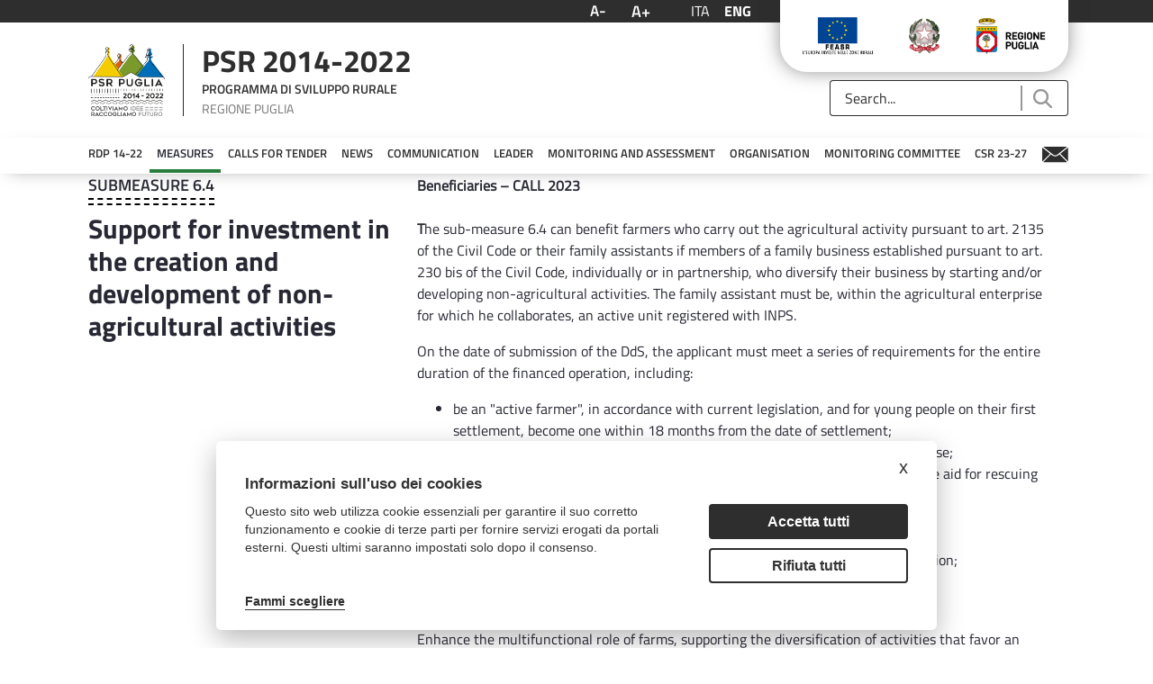

--- FILE ---
content_type: text/html;charset=UTF-8
request_url: https://psr.regione.puglia.it/en/sottomisura-6.4?p_p_id=it_smc_calendar_events_portlet_CalendarEventsPortlet_INSTANCE_EFvnx7Av3NQu&p_p_lifecycle=0&p_p_state=normal&p_p_mode=view&_it_smc_calendar_events_portlet_CalendarEventsPortlet_INSTANCE_EFvnx7Av3NQu_year=2021&_it_smc_calendar_events_portlet_CalendarEventsPortlet_INSTANCE_EFvnx7Av3NQu_month=7
body_size: 43157
content:
<!DOCTYPE html> <html class="ltr" dir="ltr" lang="en-US"> <head> <title>Submeasure 6.4 - PSR Puglia</title> <meta content="initial-scale=1.0, width=device-width" name="viewport" /> <meta content="text/html; charset=UTF-8" http-equiv="content-type" /> <script data-senna-track="permanent" src="/o/frontend-js-lodash-web/lodash/lodash.js" type="text/javascript"></script> <script data-senna-track="permanent" src="/o/frontend-js-lodash-web/lodash/util.js" type="text/javascript"></script> <link href="https://psr.regione.puglia.it/o/dynamic-data-mapping-web/css/main.css?browserId=other&themeId=psrtheme_WAR_psrtheme&minifierType=css&languageId=en_US&b=7102&t=1762698862377" rel="stylesheet" type = "text/css" /> <link href="https://psr.regione.puglia.it/o/dynamic-data-mapping-form-builder/css/main.css?browserId=other&themeId=psrtheme_WAR_psrtheme&minifierType=css&languageId=en_US&b=7102&t=1762698862377" rel="stylesheet" type = "text/css" /> <link href="https://psr.regione.puglia.it/o/dynamic-data-mapping-form-renderer/css/main.css?browserId=other&themeId=psrtheme_WAR_psrtheme&minifierType=css&languageId=en_US&b=7102&t=1762698862377" rel="stylesheet" type = "text/css" /> <script data-senna-track="temporary" type="text/javascript">if(window.Analytics)window._com_liferay_document_library_analytics_isViewFileEntry=false;</script> <link href="https://psr.regione.puglia.it/o/psr-theme/images/favicon.ico" rel="icon" /> <link data-senna-track="temporary" href="https://psr.regione.puglia.it/sottomisura-6.4" rel="canonical" /> <link data-senna-track="temporary" href="https://psr.regione.puglia.it/sottomisura-6.4" hreflang="x-default" rel="alternate" /> <link data-senna-track="temporary" href="https://psr.regione.puglia.it/sottomisura-6.4" hreflang="it-IT" rel="alternate" /> <link data-senna-track="temporary" href="https://psr.regione.puglia.it/en/sottomisura-6.4" hreflang="en-US" rel="alternate" /> <link class="lfr-css-file" data-senna-track="temporary" href="https://psr.regione.puglia.it/o/psr-theme/css/clay.css?browserId=other&amp;themeId=psrtheme_WAR_psrtheme&amp;minifierType=css&amp;languageId=en_US&amp;b=7102&amp;t=1762698862377" id="liferayAUICSS" rel="stylesheet" type="text/css" /> <link data-senna-track="temporary" href="/o/frontend-css-web/main.css?browserId=other&amp;themeId=psrtheme_WAR_psrtheme&amp;minifierType=css&amp;languageId=en_US&amp;b=7102&amp;t=1567718730337" id="liferayPortalCSS" rel="stylesheet" type="text/css" /> <link data-senna-track="temporary" href="/combo?browserId=other&amp;minifierType=&amp;themeId=psrtheme_WAR_psrtheme&amp;languageId=en_US&amp;b=7102&amp;com_liferay_asset_publisher_web_portlet_AssetPublisherPortlet_INSTANCE_pQMqKtC13rSZ:%2Fcss%2Fmain.css&amp;com_liferay_journal_content_web_portlet_JournalContentPortlet_INSTANCE_HGn0gESRG1Z0:%2Fcss%2Fmain.css&amp;com_liferay_portal_search_web_search_bar_portlet_SearchBarPortlet_INSTANCE_templateSearch:%2Fsearch%2Fbar%2Fcss%2Fmain.css&amp;com_liferay_product_navigation_product_menu_web_portlet_ProductMenuPortlet:%2Fcss%2Fmain.css&amp;it_smc_calendar_events_portlet_CalendarEventsPortlet_INSTANCE_EFvnx7Av3NQu:%2Fcss%2Fmain.css&amp;t=1666859258000" id="157ff37d" rel="stylesheet" type="text/css" /> <script data-senna-track="temporary" type="text/javascript">var Liferay=Liferay||{};
Liferay.Browser={acceptsGzip:function(){return true},getMajorVersion:function(){return 131},getRevision:function(){return"537.36"},getVersion:function(){return"131.0"},isAir:function(){return false},isChrome:function(){return true},isEdge:function(){return false},isFirefox:function(){return false},isGecko:function(){return true},isIe:function(){return false},isIphone:function(){return false},isLinux:function(){return false},isMac:function(){return true},isMobile:function(){return false},isMozilla:function(){return false},
isOpera:function(){return false},isRtf:function(){return true},isSafari:function(){return true},isSun:function(){return false},isWebKit:function(){return true},isWindows:function(){return false}};Liferay.Data=Liferay.Data||{};Liferay.Data.ICONS_INLINE_SVG=true;Liferay.Data.NAV_SELECTOR="#navigation";Liferay.Data.NAV_SELECTOR_MOBILE="#navigationCollapse";Liferay.Data.isCustomizationView=function(){return false};Liferay.Data.notices=[null];
Liferay.PortletKeys={DOCUMENT_LIBRARY:"com_liferay_document_library_web_portlet_DLPortlet",DYNAMIC_DATA_MAPPING:"com_liferay_dynamic_data_mapping_web_portlet_DDMPortlet",ITEM_SELECTOR:"com_liferay_item_selector_web_portlet_ItemSelectorPortlet"};Liferay.PropsValues={JAVASCRIPT_SINGLE_PAGE_APPLICATION_TIMEOUT:0,NTLM_AUTH_ENABLED:false,UPLOAD_SERVLET_REQUEST_IMPL_MAX_SIZE:104857600};
Liferay.ThemeDisplay={getLayoutId:function(){return"47"},getLayoutRelativeControlPanelURL:function(){return"/en/group/guest/~/control_panel/manage?p_p_id\x3dit_smc_calendar_events_portlet_CalendarEventsPortlet_INSTANCE_EFvnx7Av3NQu"},getLayoutRelativeURL:function(){return"/en/sottomisura-6.4"},getLayoutURL:function(){return"https://psr.regione.puglia.it/en/sottomisura-6.4"},getParentLayoutId:function(){return"23"},isControlPanel:function(){return false},isPrivateLayout:function(){return"false"},isVirtualLayout:function(){return false},
getBCP47LanguageId:function(){return"en-US"},getCanonicalURL:function(){return"https://psr.regione.puglia.it/sottomisura-6.4"},getCDNBaseURL:function(){return"https://psr.regione.puglia.it"},getCDNDynamicResourcesHost:function(){return""},getCDNHost:function(){return""},getCompanyGroupId:function(){return"33137"},getCompanyId:function(){return"33101"},getDefaultLanguageId:function(){return"it_IT"},getDoAsUserIdEncoded:function(){return""},getLanguageId:function(){return"en_US"},getParentGroupId:function(){return"33128"},
getPathContext:function(){return""},getPathImage:function(){return"/image"},getPathJavaScript:function(){return"/o/frontend-js-web"},getPathMain:function(){return"/en/c"},getPathThemeImages:function(){return"https://psr.regione.puglia.it/o/psr-theme/images"},getPathThemeRoot:function(){return"/o/psr-theme"},getPlid:function(){return"36038"},getPortalURL:function(){return"https://psr.regione.puglia.it"},getScopeGroupId:function(){return"33128"},getScopeGroupIdOrLiveGroupId:function(){return"33128"},
getSessionId:function(){return""},getSiteAdminURL:function(){return"https://psr.regione.puglia.it/group/guest/~/control_panel/manage?p_p_lifecycle\x3d0\x26p_p_state\x3dmaximized\x26p_p_mode\x3dview"},getSiteGroupId:function(){return"33128"},getURLControlPanel:function(){return"/en/group/control_panel?refererPlid\x3d36038"},getURLHome:function(){return"https://psr.regione.puglia.it/web/guest"},getUserEmailAddress:function(){return""},getUserId:function(){return"33105"},getUserName:function(){return""},
isAddSessionIdToURL:function(){return false},isFreeformLayout:function(){return false},isImpersonated:function(){return false},isSignedIn:function(){return false},isStateExclusive:function(){return false},isStateMaximized:function(){return false},isStatePopUp:function(){return false}};var themeDisplay=Liferay.ThemeDisplay;
Liferay.AUI={getAvailableLangPath:function(){return"available_languages.jsp?browserId\x3dother\x26themeId\x3dpsrtheme_WAR_psrtheme\x26colorSchemeId\x3d01\x26minifierType\x3djs\x26languageId\x3den_US\x26b\x3d7102\x26t\x3d1762698790242"},getCombine:function(){return true},getComboPath:function(){return"/combo/?browserId\x3dother\x26minifierType\x3d\x26languageId\x3den_US\x26b\x3d7102\x26t\x3d1567718735077\x26"},getDateFormat:function(){return"%m/%d/%Y"},getEditorCKEditorPath:function(){return"/o/frontend-editor-ckeditor-web"},
getFilter:function(){var filter="raw";filter="min";return filter},getFilterConfig:function(){var instance=this;var filterConfig=null;if(!instance.getCombine())filterConfig={replaceStr:".js"+instance.getStaticResourceURLParams(),searchExp:"\\.js$"};return filterConfig},getJavaScriptRootPath:function(){return"/o/frontend-js-web"},getLangPath:function(){return"aui_lang.jsp?browserId\x3dother\x26themeId\x3dpsrtheme_WAR_psrtheme\x26colorSchemeId\x3d01\x26minifierType\x3djs\x26languageId\x3den_US\x26b\x3d7102\x26t\x3d1567718735077"},
getPortletRootPath:function(){return"/html/portlet"},getStaticResourceURLParams:function(){return"?browserId\x3dother\x26minifierType\x3d\x26languageId\x3den_US\x26b\x3d7102\x26t\x3d1567718735077"}};Liferay.authToken="YtEuClf9";Liferay.currentURL="/en/sottomisura-6.4?p_p_id\x3dit_smc_calendar_events_portlet_CalendarEventsPortlet_INSTANCE_EFvnx7Av3NQu\x26p_p_lifecycle\x3d0\x26p_p_state\x3dnormal\x26p_p_mode\x3dview\x26_it_smc_calendar_events_portlet_CalendarEventsPortlet_INSTANCE_EFvnx7Av3NQu_year\x3d2021\x26_it_smc_calendar_events_portlet_CalendarEventsPortlet_INSTANCE_EFvnx7Av3NQu_month\x3d7";
Liferay.currentURLEncoded="%2Fen%2Fsottomisura-6.4%3Fp_p_id%3Dit_smc_calendar_events_portlet_CalendarEventsPortlet_INSTANCE_EFvnx7Av3NQu%26p_p_lifecycle%3D0%26p_p_state%3Dnormal%26p_p_mode%3Dview%26_it_smc_calendar_events_portlet_CalendarEventsPortlet_INSTANCE_EFvnx7Av3NQu_year%3D2021%26_it_smc_calendar_events_portlet_CalendarEventsPortlet_INSTANCE_EFvnx7Av3NQu_month%3D7";</script> <script src="/o/js_loader_modules?t=1762698862377" type="text/javascript"></script> <script src="/o/js_loader_config?t=1762698806053" type="text/javascript"></script> <script src="/o/frontend-js-web/loader/config.js" type="text/javascript"></script> <script src="/o/frontend-js-web/loader/loader.3.js" type="text/javascript"></script> <script data-senna-track="permanent" src="https://psr.regione.puglia.it/combo?browserId=other&minifierType=js&languageId=en_US&b=7102&t=1567718735077&/o/frontend-js-web/jquery/jquery.js&/o/frontend-js-web/clay/popper.js&/o/frontend-js-web/clay/bootstrap.js&/o/frontend-js-web/aui/aui/aui.js&/o/frontend-js-web/aui/aui-base-html5-shiv/aui-base-html5-shiv.js&/o/frontend-js-web/liferay/browser_selectors.js&/o/frontend-js-web/liferay/modules.js&/o/frontend-js-web/liferay/aui_sandbox.js&/o/frontend-js-web/clay/collapsible-search.js&/o/frontend-js-web/clay/side-navigation.js&/o/frontend-js-web/jquery/fm.js&/o/frontend-js-web/jquery/form.js&/o/frontend-js-web/misc/svg4everybody.js&/o/frontend-js-web/aui/arraylist-add/arraylist-add.js&/o/frontend-js-web/aui/arraylist-filter/arraylist-filter.js&/o/frontend-js-web/aui/arraylist/arraylist.js&/o/frontend-js-web/aui/array-extras/array-extras.js&/o/frontend-js-web/aui/array-invoke/array-invoke.js&/o/frontend-js-web/aui/attribute-base/attribute-base.js&/o/frontend-js-web/aui/attribute-complex/attribute-complex.js&/o/frontend-js-web/aui/attribute-core/attribute-core.js&/o/frontend-js-web/aui/attribute-observable/attribute-observable.js&/o/frontend-js-web/aui/attribute-extras/attribute-extras.js&/o/frontend-js-web/aui/base-base/base-base.js&/o/frontend-js-web/aui/base-pluginhost/base-pluginhost.js&/o/frontend-js-web/aui/classnamemanager/classnamemanager.js&/o/frontend-js-web/aui/datatype-xml-format/datatype-xml-format.js&/o/frontend-js-web/aui/datatype-xml-parse/datatype-xml-parse.js&/o/frontend-js-web/aui/dom-base/dom-base.js&/o/frontend-js-web/aui/dom-core/dom-core.js&/o/frontend-js-web/aui/dom-screen/dom-screen.js&/o/frontend-js-web/aui/dom-style/dom-style.js&/o/frontend-js-web/aui/event-base/event-base.js&/o/frontend-js-web/aui/event-custom-base/event-custom-base.js&/o/frontend-js-web/aui/event-custom-complex/event-custom-complex.js&/o/frontend-js-web/aui/event-delegate/event-delegate.js&/o/frontend-js-web/aui/event-focus/event-focus.js&/o/frontend-js-web/aui/event-hover/event-hover.js" type = "text/javascript"></script> <script data-senna-track="permanent" src="https://psr.regione.puglia.it/combo?browserId=other&minifierType=js&languageId=en_US&b=7102&t=1567718735077&/o/frontend-js-web/aui/event-key/event-key.js&/o/frontend-js-web/aui/event-mouseenter/event-mouseenter.js&/o/frontend-js-web/aui/event-mousewheel/event-mousewheel.js&/o/frontend-js-web/aui/event-outside/event-outside.js&/o/frontend-js-web/aui/event-resize/event-resize.js&/o/frontend-js-web/aui/event-simulate/event-simulate.js&/o/frontend-js-web/aui/event-synthetic/event-synthetic.js&/o/frontend-js-web/aui/intl/intl.js&/o/frontend-js-web/aui/io-base/io-base.js&/o/frontend-js-web/aui/io-form/io-form.js&/o/frontend-js-web/aui/io-queue/io-queue.js&/o/frontend-js-web/aui/io-upload-iframe/io-upload-iframe.js&/o/frontend-js-web/aui/io-xdr/io-xdr.js&/o/frontend-js-web/aui/json-parse/json-parse.js&/o/frontend-js-web/aui/json-stringify/json-stringify.js&/o/frontend-js-web/aui/node-base/node-base.js&/o/frontend-js-web/aui/node-core/node-core.js&/o/frontend-js-web/aui/node-event-delegate/node-event-delegate.js&/o/frontend-js-web/aui/node-event-simulate/node-event-simulate.js&/o/frontend-js-web/aui/node-focusmanager/node-focusmanager.js&/o/frontend-js-web/aui/node-pluginhost/node-pluginhost.js&/o/frontend-js-web/aui/node-screen/node-screen.js&/o/frontend-js-web/aui/node-style/node-style.js&/o/frontend-js-web/aui/oop/oop.js&/o/frontend-js-web/aui/plugin/plugin.js&/o/frontend-js-web/aui/pluginhost-base/pluginhost-base.js&/o/frontend-js-web/aui/pluginhost-config/pluginhost-config.js&/o/frontend-js-web/aui/querystring-stringify-simple/querystring-stringify-simple.js&/o/frontend-js-web/aui/queue-promote/queue-promote.js&/o/frontend-js-web/aui/selector-css2/selector-css2.js&/o/frontend-js-web/aui/selector-css3/selector-css3.js&/o/frontend-js-web/aui/selector-native/selector-native.js&/o/frontend-js-web/aui/selector/selector.js&/o/frontend-js-web/aui/widget-base/widget-base.js&/o/frontend-js-web/aui/widget-htmlparser/widget-htmlparser.js&/o/frontend-js-web/aui/widget-skin/widget-skin.js" type = "text/javascript"></script> <script data-senna-track="permanent" src="https://psr.regione.puglia.it/combo?browserId=other&minifierType=js&languageId=en_US&b=7102&t=1567718735077&/o/frontend-js-web/aui/widget-uievents/widget-uievents.js&/o/frontend-js-web/aui/yui-throttle/yui-throttle.js&/o/frontend-js-web/aui/aui-base-core/aui-base-core.js&/o/frontend-js-web/aui/aui-base-lang/aui-base-lang.js&/o/frontend-js-web/aui/aui-classnamemanager/aui-classnamemanager.js&/o/frontend-js-web/aui/aui-component/aui-component.js&/o/frontend-js-web/aui/aui-debounce/aui-debounce.js&/o/frontend-js-web/aui/aui-delayed-task-deprecated/aui-delayed-task-deprecated.js&/o/frontend-js-web/aui/aui-event-base/aui-event-base.js&/o/frontend-js-web/aui/aui-event-input/aui-event-input.js&/o/frontend-js-web/aui/aui-form-validator/aui-form-validator.js&/o/frontend-js-web/aui/aui-node-base/aui-node-base.js&/o/frontend-js-web/aui/aui-node-html5/aui-node-html5.js&/o/frontend-js-web/aui/aui-selector/aui-selector.js&/o/frontend-js-web/aui/aui-timer/aui-timer.js&/o/frontend-js-web/liferay/dependency.js&/o/frontend-js-web/liferay/dom_task_runner.js&/o/frontend-js-web/liferay/events.js&/o/frontend-js-web/liferay/language.js&/o/frontend-js-web/liferay/lazy_load.js&/o/frontend-js-web/liferay/liferay.js&/o/frontend-js-web/liferay/util.js&/o/frontend-js-web/liferay/global.bundle.js&/o/frontend-js-web/liferay/portal.js&/o/frontend-js-web/liferay/portlet.js&/o/frontend-js-web/liferay/workflow.js&/o/frontend-js-web/liferay/address.js&/o/frontend-js-web/liferay/form.js&/o/frontend-js-web/liferay/form_placeholders.js&/o/frontend-js-web/liferay/icon.js&/o/frontend-js-web/liferay/menu.js&/o/frontend-js-web/liferay/notice.js&/o/frontend-js-web/liferay/poller.js&/o/frontend-js-web/aui/async-queue/async-queue.js&/o/frontend-js-web/aui/base-build/base-build.js&/o/frontend-js-web/aui/cookie/cookie.js&/o/frontend-js-web/aui/event-touch/event-touch.js&/o/frontend-js-web/aui/overlay/overlay.js&/o/frontend-js-web/aui/querystring-stringify/querystring-stringify.js&/o/frontend-js-web/aui/widget-child/widget-child.js" type = "text/javascript"></script> <script data-senna-track="permanent" src="https://psr.regione.puglia.it/combo?browserId=other&minifierType=js&languageId=en_US&b=7102&t=1567718735077&/o/frontend-js-web/aui/widget-position-align/widget-position-align.js&/o/frontend-js-web/aui/widget-position-constrain/widget-position-constrain.js&/o/frontend-js-web/aui/widget-position/widget-position.js&/o/frontend-js-web/aui/widget-stack/widget-stack.js&/o/frontend-js-web/aui/widget-stdmod/widget-stdmod.js&/o/frontend-js-web/aui/aui-aria/aui-aria.js&/o/frontend-js-web/aui/aui-io-plugin-deprecated/aui-io-plugin-deprecated.js&/o/frontend-js-web/aui/aui-io-request/aui-io-request.js&/o/frontend-js-web/aui/aui-loading-mask-deprecated/aui-loading-mask-deprecated.js&/o/frontend-js-web/aui/aui-overlay-base-deprecated/aui-overlay-base-deprecated.js&/o/frontend-js-web/aui/aui-overlay-context-deprecated/aui-overlay-context-deprecated.js&/o/frontend-js-web/aui/aui-overlay-manager-deprecated/aui-overlay-manager-deprecated.js&/o/frontend-js-web/aui/aui-overlay-mask-deprecated/aui-overlay-mask-deprecated.js&/o/frontend-js-web/aui/aui-parse-content/aui-parse-content.js&/o/frontend-js-web/liferay/layout_exporter.js&/o/frontend-js-web/liferay/session.js&/o/frontend-js-web/liferay/deprecated.js" type = "text/javascript"></script> <script data-senna-track="temporary" src="/o/js_bundle_config?t=1762698864348" type="text/javascript"></script> <script data-senna-track="temporary" type="text/javascript"></script> <!-- Matomo --> <script type="text/plain" data-cookiecategory="analytics"> var _paq = window._paq = window._paq || []; /* tracker methods like "setCustomDimension" should be called before "trackPageView" */ _paq.push(['trackPageView']); _paq.push(['enableLinkTracking']); (function() { var u="https://ingestion.webanalytics.italia.it/"; _paq.push(['setTrackerUrl', u+'matomo.php']); _paq.push(['setSiteId', 'BmqA4X2pPX']); var d=document, g=d.createElement('script'), s=d.getElementsByTagName('script')[0]; g.type='text/javascript'; g.async=true; g.src=u+'matomo.js'; s.parentNode.insertBefore(g,s); })(); </script> <!-- End Matomo Code --> <link class="lfr-css-file" data-senna-track="temporary" href="https://psr.regione.puglia.it/o/psr-theme/css/main.css?browserId=other&amp;themeId=psrtheme_WAR_psrtheme&amp;minifierType=css&amp;languageId=en_US&amp;b=7102&amp;t=1762698862377" id="liferayThemeCSS" rel="stylesheet" type="text/css" /> <style data-senna-track="temporary" type="text/css">body #wrapper #content{padding-top:0}.h2{display:none}</style> <style data-senna-track="temporary" type="text/css">section#portlet_MonitoraggioMisura_INSTANCE_AtSUNyxFK6H6.portlet{margin-bottom:0 !important;padding-bottom:0 !important}#p_p_id_com_liferay_journal_content_web_portlet_JournalContentPortlet_INSTANCE_FqsaQvQrHZdB_ .portlet-content{background-color:#f5f4f4}#portlet_com_liferay_site_navigation_menu_web_portlet_SiteNavigationMenuPortlet .portlet-body{box-shadow:0 5px 20px -10px #9a9797}#portlet_com_liferay_site_navigation_menu_web_portlet_SiteNavigationMenuPortlet ul{box-shadow:none}</style> <script type="text/javascript">Liferay.Loader.require("frontend-js-spa-web@2.0.20/liferay/init.es",function(frontendJsSpaWeb2020LiferayInitEs){(function(){var frontendJsSpaWebLiferayInitEs=frontendJsSpaWeb2020LiferayInitEs;(function(){var $=AUI.$;var _=AUI._;Liferay.SPA=Liferay.SPA||{};Liferay.SPA.cacheExpirationTime=-1;Liferay.SPA.clearScreensCache=true;Liferay.SPA.debugEnabled=false;Liferay.SPA.excludedPaths=["/documents","/image"];Liferay.SPA.loginRedirect="";Liferay.SPA.navigationExceptionSelectors=':not([target\x3d"_blank"]):not([data-senna-off]):not([data-resource-href]):not([data-cke-saved-href]):not([data-cke-saved-href])';
Liferay.SPA.requestTimeout=0;Liferay.SPA.userNotification={message:"It looks like this is taking longer than expected.",timeout:3E4,title:"Oops"};frontendJsSpaWebLiferayInitEs.default.init(function(app){app.setPortletsBlacklist({"com_liferay_site_navigation_directory_web_portlet_SitesDirectoryPortlet":true,"com_liferay_nested_portlets_web_portlet_NestedPortletsPortlet":true,"com_liferay_login_web_portlet_LoginPortlet":true,"com_liferay_login_web_portlet_FastLoginPortlet":true});app.setValidStatusCodes([221,
490,494,499,491,492,493,495,220])})})()})()},function(error){console.error(error)});</script><link data-senna-track="permanent" href="https://psr.regione.puglia.it/combo?browserId=other&minifierType=css&languageId=en_US&b=7102&t=1567718735866&/o/product-navigation-simulation-theme-contributor/css/simulation_panel.css&/o/product-navigation-product-menu-theme-contributor/product_navigation_product_menu.css&/o/product-navigation-control-menu-theme-contributor/product_navigation_control_menu.css" rel="stylesheet" type = "text/css" /> <script data-senna-track="permanent" src="https://psr.regione.puglia.it/combo?browserId=other&minifierType=js&languageId=en_US&b=7102&t=1567718735866&/o/product-navigation-control-menu-theme-contributor/product_navigation_control_menu.js" type = "text/javascript"></script> <script type="text/javascript">Liferay.on("ddmFieldBlur",function(event){if(window.Analytics)Analytics.send("fieldBlurred","Form",{fieldName:event.fieldName,focusDuration:event.focusDuration,formId:event.formId,page:event.page-1})});Liferay.on("ddmFieldFocus",function(event){if(window.Analytics)Analytics.send("fieldFocused","Form",{fieldName:event.fieldName,formId:event.formId,page:event.page-1})});
Liferay.on("ddmFormPageShow",function(event){if(window.Analytics)Analytics.send("pageViewed","Form",{formId:event.formId,page:event.page,title:event.title})});Liferay.on("ddmFormSubmit",function(event){if(window.Analytics)Analytics.send("formSubmitted","Form",{formId:event.formId})});Liferay.on("ddmFormView",function(event){if(window.Analytics)Analytics.send("formViewed","Form",{formId:event.formId,title:event.title})});</script> <link rel="stylesheet" type="text/css" href="//cdn.jsdelivr.net/npm/slick-carousel@1.8.1/slick/slick.css"/> <!--javascript per readspeaker--> <script type="text/javascript">window.rsConf={general:{usePost:true}};</script> <script src="//cdn1.readspeaker.com/script/10632/webReader/webReader.js?pids=wr" type="text/javascript"></script> <link rel="stylesheet" href="https://unpkg.com/leaflet@1.8.0/dist/leaflet.css" integrity="sha512-hoalWLoI8r4UszCkZ5kL8vayOGVae1oxXe/2A4AO6J9+580uKHDO3JdHb7NzwwzK5xr/Fs0W40kiNHxM9vyTtQ==" crossorigin="" /> <script src="https://unpkg.com/leaflet@1.8.0/dist/leaflet.js" integrity="sha512-BB3hKbKWOc9Ez/TAwyWxNXeoV9c1v6FIeYiBieIWkpLjauysF18NzgR1MBNBXf8/KABdlkX68nAhlwcDFLGPCQ==" crossorigin=""></script> </head> <body class=" controls-visible yui3-skin-sam guest-site signed-out public-page site"> <nav class="quick-access-nav" id="nkqa_quickAccessNav"> <h1 class="hide-accessible">Navigation</h1> <ul> <li><a href="#main-content">Skip to Content</a></li> </ul> </nav> <div class="pt-0" id="wrapper"> <header id="banner"> <div class="navbar navbar-classic"> <div class="col-md-12"> <div class="d-none d-md-block"> <div class="row px-4 d-flex align-content-baseline justify-content-end utility"> <div class="mx-auto container d-flex justify-content-end utility"> <div class="col-md-auto d-flex justify-content-center align-items-center resizer"> <button title="Testo più piccolo" class="link-monospaced link-outline link-outline-borderless mx-2 font-decrease"> <h4 class="text-white my-0">A-</h4> </button> <button title="Testo più grande" class="link-monospaced link-outline link-outline-borderless mx-2 font-increase"> <h3 class="text-white my-0">A+</h3> </button> </div> <div class="col-md-auto d-flex justify-content-center align-items-center languages"> <div class="portlet-boundary portlet-boundary_com_liferay_site_navigation_language_web_portlet_SiteNavigationLanguagePortlet_ portlet-static portlet-static-end portlet-barebone portlet-language " id="p_p_id_com_liferay_site_navigation_language_web_portlet_SiteNavigationLanguagePortlet_" > <span id="p_com_liferay_site_navigation_language_web_portlet_SiteNavigationLanguagePortlet"></span> <section class="portlet" id="portlet_com_liferay_site_navigation_language_web_portlet_SiteNavigationLanguagePortlet"> <div class="portlet-content"> <div class=" portlet-content-container" > <div class="portlet-body"> <div class="d-flex flex-row"> <h4 class="m-2"> <a href="/en/c/portal/update_language?p_l_id=36038&amp;redirect=%2Fen%2Fsottomisura-6.4%3Fp_p_id%3Dit_smc_calendar_events_portlet_CalendarEventsPortlet_INSTANCE_EFvnx7Av3NQu%26p_p_lifecycle%3D0%26p_p_state%3Dnormal%26p_p_mode%3Dview%26_it_smc_calendar_events_portlet_CalendarEventsPortlet_INSTANCE_EFvnx7Av3NQu_year%3D2021%26_it_smc_calendar_events_portlet_CalendarEventsPortlet_INSTANCE_EFvnx7Av3NQu_month%3D7&amp;languageId=it_IT" class="language-entry-short-text" lang="it-IT" >ITA</a> </h4> <h4 class="m-2"> <span class="language-entry-short-text active-lang" lang="en-US" >ENG</span> </h4> </div> <style type="text/css">.active-lang{font-family:"Titillium Web Bold",sans-serif}</style> </div> </div> </div> </section> </div> </div> <div class="col-md-auto"> <div class="col-md-12 px-3 d-flex justify-content-around badges"> <a target="_blank" href="https://ec.europa.eu/agriculture/rural-development-2014-2020_it"><img class="mx-2" alt="European Union" src="https://psr.regione.puglia.it/o/psr-theme/images/badges/flag-ue.png"></a> <a target="_blank" href="https://www.politicheagricole.it/flex/cm/pages/ServeBLOB.php/L/IT/IDPagina/202"><img class="mx-2" alt="Repubblica Italiana" src="https://psr.regione.puglia.it/o/psr-theme/images/badges/repubblica.png"></a> <a target="_blank" href="http://www.regione.puglia.it/"><img class="mx-2" alt="Regione Puglia" src="https://psr.regione.puglia.it/o/psr-theme/images/badges/regione-puglia.png"></a> </div> </div> </div> </div> <div class="row p-4 d-flex justify-content-between logo-header container mx-auto"> <a class="logo custom-logo align-items-center d-md-inline-flex logo-md" href="https://psr.regione.puglia.it/en" title="Go to "> <div class="col-auto border-right border-dark"> <img alt="" class="mr-2" height="80" src="/image/layout_set_logo?img_id=524376&amp;t=1762698871713" /> </div> <div class="col-auto ml-2 psr-logo"> <p class="name mb-2">PSR 2014-2022</p> <p class="description mb-2">PROGRAMMA DI SVILUPPO RURALE</p> <p class="region m-0">REGIONE PUGLIA</p> </div> </a> <div class="col-md-3 align-self-end search"> <div class="portlet-boundary portlet-boundary_com_liferay_portal_search_web_search_bar_portlet_SearchBarPortlet_ portlet-static portlet-static-end portlet-barebone portlet-search-bar " id="p_p_id_com_liferay_portal_search_web_search_bar_portlet_SearchBarPortlet_INSTANCE_templateSearch_" > <span id="p_com_liferay_portal_search_web_search_bar_portlet_SearchBarPortlet_INSTANCE_templateSearch"></span> <section class="portlet" id="portlet_com_liferay_portal_search_web_search_bar_portlet_SearchBarPortlet_INSTANCE_templateSearch"> <div class="portlet-content"> <div class=" portlet-content-container" > <div class="portlet-body"> <form action="https://psr.regione.puglia.it/en/search" class="form " data-fm-namespace="_com_liferay_portal_search_web_search_bar_portlet_SearchBarPortlet_INSTANCE_templateSearch_" id="_com_liferay_portal_search_web_search_bar_portlet_SearchBarPortlet_INSTANCE_templateSearch_fm" method="get" name="_com_liferay_portal_search_web_search_bar_portlet_SearchBarPortlet_INSTANCE_templateSearch_fm" > <input  class="field form-control"  id="_com_liferay_portal_search_web_search_bar_portlet_SearchBarPortlet_INSTANCE_templateSearch_formDate"    name="_com_liferay_portal_search_web_search_bar_portlet_SearchBarPortlet_INSTANCE_templateSearch_formDate"     type="hidden" value="1764550769901"   /> <fieldset class="fieldset " ><div class=""> <div class="input-group search-bar search-bar-simple"> <input  class="field search-bar-empty-search-input form-control"  id="_com_liferay_portal_search_web_search_bar_portlet_SearchBarPortlet_INSTANCE_templateSearch_emptySearchEnabled"    name="_com_liferay_portal_search_web_search_bar_portlet_SearchBarPortlet_INSTANCE_templateSearch_emptySearchEnabled"     type="hidden" value="false"   /> <div class="input-group-item search-bar-keywords-input-wrapper"> <input class="form-control input-group-inset input-group-inset-after search-bar-keywords-input" data-qa-id="searchInput" id="_com_liferay_portal_search_web_search_bar_portlet_SearchBarPortlet_INSTANCE_templateSearch_rkub" name="q" placeholder="Search..." title="Search" type="text" value="" /> <input  class="field form-control"  id="_com_liferay_portal_search_web_search_bar_portlet_SearchBarPortlet_INSTANCE_templateSearch_scope"    name="_com_liferay_portal_search_web_search_bar_portlet_SearchBarPortlet_INSTANCE_templateSearch_scope"     type="hidden" value=""   /> <div class="input-group-inset-item input-group-inset-item-after search-bar-search-button-wrapper"> <button class="btn search-bar-search-button btn-unstyled" aria-label="Submit" id="vdtg" type="submit"><svg class="lexicon-icon lexicon-icon-search" focusable="false" role="presentation"><use xlink:href="https://psr.regione.puglia.it/o/psr-theme/images/clay/icons.svg#search"/></svg></button><script type="text/javascript">Liferay.Loader.require.apply(Liferay.Loader,["frontend-taglib-clay$clay-button@2.10.0/lib/ClayButton"].concat([function(Component){var context={"_INJECTED_DATA_":{},"spritemap":"https://psr.regione.puglia.it/o/psr-theme/images/clay/icons.svg","icon":"search","portletId":"com_liferay_portal_search_web_search_bar_portlet_SearchBarPortlet_INSTANCE_templateSearch","style":"unstyled","elementClasses":"search-bar-search-button","id":"vdtg","type":"submit","locale":{"ISO3Country":"USA","ISO3Language":"eng",
"country":"US","displayCountry":"Stati Uniti","displayLanguage":"inglese","displayName":"inglese (Stati Uniti)","displayScript":"","displayVariant":"","extensionKeys":[],"language":"en","script":"","unicodeLocaleAttributes":[],"unicodeLocaleKeys":[],"variant":""},"ariaLabel":"Submit","element":"#vdtg"};var destroyConfig={destroyOnNavigate:true,portletId:context.portletId};if(context.defaultEventHandler)Liferay.componentReady(context.defaultEventHandler).then(function(defaultEventHandler){context.defaultEventHandler=
defaultEventHandler;if(false)Liferay.component("vdtg",new Component.default(context,"#vdtg"),destroyConfig);else Liferay.component("vdtg",new Component.default(context),destroyConfig)});else if(false)Liferay.component("vdtg",new Component.default(context,"#vdtg"),destroyConfig);else Liferay.component("vdtg",new Component.default(context),destroyConfig)},function(error){console.error("Unable to load "+["frontend-taglib-clay$clay-button@2.10.0/lib/ClayButton"]);Liferay.fire("soyComponentLoadingError",
{error:error,modules:["frontend-taglib-clay$clay-button@2.10.0/lib/ClayButton"]})}]));</script> </div> </div> </div> </div></fieldset> </form> <script type="text/javascript">AUI().use("liferay-form",function(A){(function(){var $=AUI.$;var _=AUI._;Liferay.Form.register({id:"_com_liferay_portal_search_web_search_bar_portlet_SearchBarPortlet_INSTANCE_templateSearch_fm",fieldRules:[],validateOnBlur:true});var onDestroyPortlet=function(event){if(event.portletId==="com_liferay_portal_search_web_search_bar_portlet_SearchBarPortlet_INSTANCE_templateSearch")delete Liferay.Form._INSTANCES["_com_liferay_portal_search_web_search_bar_portlet_SearchBarPortlet_INSTANCE_templateSearch_fm"]};
Liferay.on("destroyPortlet",onDestroyPortlet);Liferay.fire("_com_liferay_portal_search_web_search_bar_portlet_SearchBarPortlet_INSTANCE_templateSearch_formReady",{formName:"_com_liferay_portal_search_web_search_bar_portlet_SearchBarPortlet_INSTANCE_templateSearch_fm"})})()});</script> <script type="text/javascript">AUI().use("liferay-search-bar",function(A){(function(){var $=AUI.$;var _=AUI._;new Liferay.Search.SearchBar(A.one("#_com_liferay_portal_search_web_search_bar_portlet_SearchBarPortlet_INSTANCE_templateSearch_fm"))})()});</script> </div> </div> </div> </section> </div> </div> </div> </div> <div class="d-block d-sm-block d-md-none mobile-header"> <div class="row utility d-md-none"> <div class="row px-4 d-flex align-content-baseline justify-content-end utility"> <div class="col-md-auto d-flex justify-content-center align-items-center languages"> <div class="portlet-boundary portlet-boundary_com_liferay_site_navigation_language_web_portlet_SiteNavigationLanguagePortlet_ portlet-static portlet-static-end portlet-barebone portlet-language " id="p_p_id_com_liferay_site_navigation_language_web_portlet_SiteNavigationLanguagePortlet_" > <span id="p_com_liferay_site_navigation_language_web_portlet_SiteNavigationLanguagePortlet"></span> <section class="portlet" id="portlet_com_liferay_site_navigation_language_web_portlet_SiteNavigationLanguagePortlet"> <div class="portlet-content"> <div class=" portlet-content-container" > <div class="portlet-body"> <div class="d-flex flex-row"> <h4 class="m-2"> <a href="/en/c/portal/update_language?p_l_id=36038&amp;redirect=%2Fen%2Fsottomisura-6.4%3Fp_p_id%3Dit_smc_calendar_events_portlet_CalendarEventsPortlet_INSTANCE_EFvnx7Av3NQu%26p_p_lifecycle%3D0%26p_p_state%3Dnormal%26p_p_mode%3Dview%26_it_smc_calendar_events_portlet_CalendarEventsPortlet_INSTANCE_EFvnx7Av3NQu_year%3D2021%26_it_smc_calendar_events_portlet_CalendarEventsPortlet_INSTANCE_EFvnx7Av3NQu_month%3D7&amp;languageId=it_IT" class="language-entry-short-text" lang="it-IT" >ITA</a> </h4> <h4 class="m-2"> <span class="language-entry-short-text active-lang" lang="en-US" >ENG</span> </h4> </div> <style type="text/css">.active-lang{font-family:"Titillium Web Bold",sans-serif}</style> </div> </div> </div> </section> </div> </div> <div class="col-md-auto d-none"> <div class="col-md-12 px-3 d-flex justify-content-around badges"> <a target="_blank" href="https://ec.europa.eu/agriculture/rural-development-2014-2020_it"><img class="mx-2" alt="European Union" src="https://psr.regione.puglia.it/o/psr-theme/images/badges/flag-ue.png"></a> <a target="_blank" href="https://www.politicheagricole.it/flex/cm/pages/ServeBLOB.php/L/IT/IDPagina/202"><img class="mx-2" alt="Repubblica Italiana" src="https://psr.regione.puglia.it/o/psr-theme/images/badges/repubblica.png"></a> <a target="_blank" href="http://www.regione.puglia.it/"><img class="mx-2" alt="Regione Puglia" src="https://psr.regione.puglia.it/o/psr-theme/images/badges/regione-puglia.png"></a> </div> </div> </div> </div> <div class="row py-3 tablet-pad"> <div class="col-auto mr-auto logo"> <a class="logo custom-logo logo-md" href="https://psr.regione.puglia.it/en" title="Go to "> <div class="row d-flex flex-row"> <div class="col-auto pl-4 border-right border-dark"> <img alt="" height="50" src="/image/layout_set_logo?img_id=524376&amp;t=1762698871713" /> </div> <div class="col-auto ml-2 d-flex flex-column justify-content-center psr-logo"> <p class="name mb-1">PSR 2014-2022</p> <p class="description mb-1">PROGRAMMA DI SVILUPPO RURALE</p> <p class="region m-0">REGIONE PUGLIA</p> </div> </div> </a> </div> <div class="col-auto align-self-center search"> <i class="icon-large icon-search"></i> </div> <div class="col-auto align-self-center px-4"> <i class="icon-large icon-reorder button-open-menu-mobile"></i> </div> </div> <div class="row header-search-form" style="display: none"> <div class="col px-4 py-2"> <div class="portlet-boundary portlet-boundary_com_liferay_portal_search_web_search_bar_portlet_SearchBarPortlet_ portlet-static portlet-static-end portlet-barebone portlet-search-bar " id="p_p_id_com_liferay_portal_search_web_search_bar_portlet_SearchBarPortlet_INSTANCE_templateSearch_" > <span id="p_com_liferay_portal_search_web_search_bar_portlet_SearchBarPortlet_INSTANCE_templateSearch"></span> <section class="portlet" id="portlet_com_liferay_portal_search_web_search_bar_portlet_SearchBarPortlet_INSTANCE_templateSearch"> <div class="portlet-content"> <div class=" portlet-content-container" > <div class="portlet-body"> <form action="https://psr.regione.puglia.it/en/search" class="form " data-fm-namespace="_com_liferay_portal_search_web_search_bar_portlet_SearchBarPortlet_INSTANCE_templateSearch_" id="_com_liferay_portal_search_web_search_bar_portlet_SearchBarPortlet_INSTANCE_templateSearch_fm" method="get" name="_com_liferay_portal_search_web_search_bar_portlet_SearchBarPortlet_INSTANCE_templateSearch_fm" > <input  class="field form-control"  id="_com_liferay_portal_search_web_search_bar_portlet_SearchBarPortlet_INSTANCE_templateSearch_formDate"    name="_com_liferay_portal_search_web_search_bar_portlet_SearchBarPortlet_INSTANCE_templateSearch_formDate"     type="hidden" value="1764550769910"   /> <fieldset class="fieldset " ><div class=""> <div class="input-group search-bar search-bar-simple"> <input  class="field search-bar-empty-search-input form-control"  id="_com_liferay_portal_search_web_search_bar_portlet_SearchBarPortlet_INSTANCE_templateSearch_emptySearchEnabled"    name="_com_liferay_portal_search_web_search_bar_portlet_SearchBarPortlet_INSTANCE_templateSearch_emptySearchEnabled"     type="hidden" value="false"   /> <div class="input-group-item search-bar-keywords-input-wrapper"> <input class="form-control input-group-inset input-group-inset-after search-bar-keywords-input" data-qa-id="searchInput" id="_com_liferay_portal_search_web_search_bar_portlet_SearchBarPortlet_INSTANCE_templateSearch_lazq" name="q" placeholder="Search..." title="Search" type="text" value="" /> <input  class="field form-control"  id="_com_liferay_portal_search_web_search_bar_portlet_SearchBarPortlet_INSTANCE_templateSearch_scope"    name="_com_liferay_portal_search_web_search_bar_portlet_SearchBarPortlet_INSTANCE_templateSearch_scope"     type="hidden" value=""   /> <div class="input-group-inset-item input-group-inset-item-after search-bar-search-button-wrapper"> <button class="btn search-bar-search-button btn-unstyled" aria-label="Submit" id="bqgj" type="submit"><svg class="lexicon-icon lexicon-icon-search" focusable="false" role="presentation"><use xlink:href="https://psr.regione.puglia.it/o/psr-theme/images/clay/icons.svg#search"/></svg></button><script type="text/javascript">Liferay.Loader.require.apply(Liferay.Loader,["frontend-taglib-clay$clay-button@2.10.0/lib/ClayButton"].concat([function(Component){var context={"_INJECTED_DATA_":{},"spritemap":"https://psr.regione.puglia.it/o/psr-theme/images/clay/icons.svg","icon":"search","portletId":"com_liferay_portal_search_web_search_bar_portlet_SearchBarPortlet_INSTANCE_templateSearch","style":"unstyled","elementClasses":"search-bar-search-button","id":"bqgj","type":"submit","locale":{"ISO3Country":"USA","ISO3Language":"eng",
"country":"US","displayCountry":"Stati Uniti","displayLanguage":"inglese","displayName":"inglese (Stati Uniti)","displayScript":"","displayVariant":"","extensionKeys":[],"language":"en","script":"","unicodeLocaleAttributes":[],"unicodeLocaleKeys":[],"variant":""},"ariaLabel":"Submit","element":"#bqgj"};var destroyConfig={destroyOnNavigate:true,portletId:context.portletId};if(context.defaultEventHandler)Liferay.componentReady(context.defaultEventHandler).then(function(defaultEventHandler){context.defaultEventHandler=
defaultEventHandler;if(false)Liferay.component("bqgj",new Component.default(context,"#bqgj"),destroyConfig);else Liferay.component("bqgj",new Component.default(context),destroyConfig)});else if(false)Liferay.component("bqgj",new Component.default(context,"#bqgj"),destroyConfig);else Liferay.component("bqgj",new Component.default(context),destroyConfig)},function(error){console.error("Unable to load "+["frontend-taglib-clay$clay-button@2.10.0/lib/ClayButton"]);Liferay.fire("soyComponentLoadingError",
{error:error,modules:["frontend-taglib-clay$clay-button@2.10.0/lib/ClayButton"]})}]));</script> </div> </div> </div> </div></fieldset> </form> <script type="text/javascript">AUI().use("liferay-form",function(A){(function(){var $=AUI.$;var _=AUI._;Liferay.Form.register({id:"_com_liferay_portal_search_web_search_bar_portlet_SearchBarPortlet_INSTANCE_templateSearch_fm",fieldRules:[],validateOnBlur:true});var onDestroyPortlet=function(event){if(event.portletId==="com_liferay_portal_search_web_search_bar_portlet_SearchBarPortlet_INSTANCE_templateSearch")delete Liferay.Form._INSTANCES["_com_liferay_portal_search_web_search_bar_portlet_SearchBarPortlet_INSTANCE_templateSearch_fm"]};
Liferay.on("destroyPortlet",onDestroyPortlet);Liferay.fire("_com_liferay_portal_search_web_search_bar_portlet_SearchBarPortlet_INSTANCE_templateSearch_formReady",{formName:"_com_liferay_portal_search_web_search_bar_portlet_SearchBarPortlet_INSTANCE_templateSearch_fm"})})()});</script> <script type="text/javascript">AUI().use("liferay-search-bar",function(A){(function(){var $=AUI.$;var _=AUI._;new Liferay.Search.SearchBar(A.one("#_com_liferay_portal_search_web_search_bar_portlet_SearchBarPortlet_INSTANCE_templateSearch_fm"))})()});</script> </div> </div> </div> </section> </div> </div> </div> </div> <div class="menu-desktop"> <div class="row"> <div class="col-md-12 p-0"> <div class="navigation-menu" aria-expanded="false"> <div class="portlet-boundary portlet-boundary_com_liferay_site_navigation_menu_web_portlet_SiteNavigationMenuPortlet_ portlet-static portlet-static-end portlet-barebone portlet-navigation " id="p_p_id_com_liferay_site_navigation_menu_web_portlet_SiteNavigationMenuPortlet_" > <span id="p_com_liferay_site_navigation_menu_web_portlet_SiteNavigationMenuPortlet"></span> <section class="portlet" id="portlet_com_liferay_site_navigation_menu_web_portlet_SiteNavigationMenuPortlet"> <div class="portlet-content"> <div class=" portlet-content-container" > <div class="portlet-body"> <!-- ||en_US|| --> <div class="d-none d-md-block sidebar-desktop container"> <div id="navbar_com_liferay_site_navigation_menu_web_portlet_SiteNavigationMenuPortlet"> <ul aria-label="Site Pages" class="nav navbar-nav nav-tabs navbar-site container" role="menubar"> <li class="lfr-nav-item nav-item dropdown" id="layout_410695" role="presentation"> <a class="nav-link py-2 px-1 dropdown-toggle dropdown-item text-center" role="menuitem" > <span class="text-uppercase"> RDP 14-22 </span> </a> <ul aria-expanded="false" class="child-menu dropdown-menu rounded-0" role="menu"> <li class="lfr-nav-item nav-item" id="layout_410702" role="presentation"> <div aria-orientation="vertical" class="" role="tablist"> <div aria-expanded="false" class="child-menu " role="menu"> <div class="d-inline-flex m-0 p-0 bg-white panel-header" role="tab" > <a class="dropdown-item bg-white p-3" style="max-width: 90%" href='https://psr.regione.puglia.it/en/il-programma' > <span class=""> The programme </span> </a> </div> </div> </div> </li> <li class="lfr-nav-item nav-item" id="layout_410709" role="presentation"> <div aria-orientation="vertical" class="" role="tablist"> <div aria-expanded="false" class="child-menu " role="menu"> <div class="d-inline-flex m-0 p-0 bg-white panel-header" role="tab" > <a class="dropdown-item bg-white p-3" style="max-width: 90%" href='https://psr.regione.puglia.it/en/glossario' > <span class=""> Glossary </span> </a> </div> </div> </div> </li> <li class="lfr-nav-item nav-item" id="layout_410706" role="presentation"> <div aria-orientation="vertical" class="" role="tablist"> <div aria-expanded="false" class="child-menu " role="menu"> <div class="d-inline-flex m-0 p-0 bg-white panel-header" role="tab" > <a class="dropdown-item bg-white p-3" style="max-width: 90%" href='https://psr.regione.puglia.it/en/criteri-di-selezione' > <span class=""> Selection criteria </span> </a> </div> </div> </div> </li> <li class="lfr-nav-item nav-item" id="layout_410712" role="presentation"> <div aria-orientation="vertical" class="" role="tablist"> <div aria-expanded="false" class="child-menu " role="menu"> <div class="d-inline-flex m-0 p-0 bg-white panel-header" role="tab" > <a class="dropdown-item bg-white p-3" style="max-width: 90%" href='https://psr.regione.puglia.it/en/accordo-di-partenariato' > <span class=""> Partnership Agreement </span> </a> </div> </div> </div> </li> <li class="lfr-nav-item nav-item" id="layout_410715" role="presentation"> <div aria-orientation="vertical" class="" role="tablist"> <div aria-expanded="false" class="child-menu " role="menu"> <div class="d-inline-flex m-0 p-0 bg-white panel-header" role="tab" > <a class="dropdown-item bg-white p-3" style="max-width: 90%" href='https://psr.regione.puglia.it/en/regolamento-ue-e-normativa' > <span class=""> EU Regulation and Provisions </span> </a> </div> </div> </div> </li> <li class="lfr-nav-item nav-item" id="layout_410723" role="presentation"> <div aria-orientation="vertical" class="" role="tablist"> <div aria-expanded="false" class="child-menu " role="menu"> <div class="d-inline-flex m-0 p-0 bg-white panel-header" role="tab" > <a class="dropdown-item bg-white p-3" style="max-width: 90%" href='https://psr.regione.puglia.it/en/aiuti-di-stato-e-appalti-pubblici' > <span class=""> State aid and public procurement </span> </a> </div> </div> </div> </li> <li class="lfr-nav-item nav-item" id="layout_410726" role="presentation"> <div aria-orientation="vertical" class="" role="tablist"> <div aria-expanded="false" class="child-menu " role="menu"> <div class="d-inline-flex m-0 p-0 bg-white panel-header" role="tab" > <a class="dropdown-item bg-white p-3" style="max-width: 90%" href='https://psr.regione.puglia.it/en/condizionalita-ex-ante' > <span class=""> Ex-ante conditionalities </span> </a> </div> </div> </div> </li> <li class="lfr-nav-item nav-item" id="layout_410729" role="presentation"> <div aria-orientation="vertical" class="" role="tablist"> <div aria-expanded="false" class="child-menu " role="menu"> <div class="d-inline-flex m-0 p-0 bg-white panel-header" role="tab" > <a class="dropdown-item bg-white p-3" style="max-width: 90%" href='https://psr.regione.puglia.it/en/documenti-vas' > <span class=""> SEA documents </span> </a> </div> </div> </div> </li> <li class="lfr-nav-item nav-item" id="layout_411625" role="presentation"> <div aria-orientation="vertical" class="" role="tablist"> <div aria-expanded="false" class="child-menu " role="menu"> <div class="d-inline-flex m-0 p-0 bg-white panel-header" role="tab" > <a class="dropdown-item bg-white p-3" style="max-width: 90%" href='https://psr.regione.puglia.it/en/strumenti-finanziari' > <span class=""> Financial instruments </span> </a> </div> </div> </div> </li> <li class="lfr-nav-item nav-item" id="layout_410803" role="presentation"> <div aria-orientation="vertical" class="" role="tablist"> <div aria-expanded="false" class="child-menu " role="menu"> <div class="d-inline-flex m-0 p-0 bg-white panel-header" role="tab" > <a class="dropdown-item bg-white p-3" style="max-width: 90%" href='https://psr.regione.puglia.it/en/trascinamento-2007-2013' > <span class=""> Dragging 2007-2013 </span> </a> </div> </div> </div> </li> <li class="lfr-nav-item nav-item" id="layout_410730" role="presentation"> <div aria-orientation="vertical" class="" role="tablist"> <div aria-expanded="false" class="child-menu " role="menu"> <div class="d-inline-flex m-0 p-0 bg-white panel-header" role="tab" > <a class="dropdown-item bg-white p-3" style="max-width: 90%" href='https://psr.regione.puglia.it/en/prezzari' > <span class=""> Price lists </span> </a> </div> </div> </div> </li> <li class="lfr-nav-item nav-item" id="layout_410731" role="presentation"> <div aria-orientation="vertical" class="" role="tablist"> <div aria-expanded="false" class="child-menu " role="menu"> <div class="d-inline-flex m-0 p-0 bg-white panel-header" role="tab" > <a class="dropdown-item bg-white p-3" style="max-width: 90%" href='https://svilupporurale.regione.puglia.it/' target="_blank" > <span class=""> RDP 2007-2013 </span> </a> </div> </div> </div> </li> </ul> </li> <li class="lfr-nav-item nav-item dropdown selected active" id="layout_410734" role="presentation"> <a class="nav-link py-2 px-1 dropdown-toggle dropdown-item text-center" role="menuitem" > <span class="text-uppercase"> Measures </span> </a> <ul aria-expanded="false" class="child-menu dropdown-menu rounded-0" role="menu"> <li class="lfr-nav-item nav-item" id="layout_410737" role="presentation"> <div aria-orientation="vertical" class="panel-group panel-group-fluid" role="tablist"> <div aria-expanded="false" class="child-menu panel" role="menu"> <div class="d-inline-flex m-0 p-0 bg-white panel-header" role="tab" > <a class="dropdown-item bg-white p-3" style="max-width: 90%" href='https://psr.regione.puglia.it/en/misura-1' aria-haspopup='true' > <span class=""> Measure 1 </span> </a> <button aria-controls="collapse-1" aria-expanded="false" data-parent="#navbar_com_liferay_site_navigation_menu_web_portlet_SiteNavigationMenuPortlet" data-target="#accordion2Collapse1" data-toggle="collapse" id="accordion2Heading1" type="button" class="collapsed collapse-icon btn btn-link text-muted" > <span aria-controls="accordion2Collapse1" aria-expanded="true" aria-labelledby="layout_410737" data-toggle="collapse" id="accordion2Heading1" role="menuitem" class="collapse-icon-closed" > <i class="icon-large icon-angle-down"></i> </span> <span aria-controls="accordion2Collapse1" aria-expanded="true" aria-labelledby="layout_410737" data-toggle="collapse" id="accordion2Heading1" role="menuitem" class="collapse-icon-open" > <i class="icon-large icon-angle-up"></i> </span> </button> </div> <div aria-labelledby="accordion2Heading1" class="panel-collapse collapse" id="accordion2Collapse1" role="tabpanel" > <div class="panel-body py-0"> <ul aria-expanded="false" class="child-menu list-unstyled" role="menu"> <li class="lfr-nav-item nav-item p-2" id="layout_410740" role="presentation"> <a aria-labelledby="layout_410740" href="https://psr.regione.puglia.it/en/sottomisura-1.1" role="menuitem" > <span class=""> Submeasure 1.1 </span> </a> </li> <li class="lfr-nav-item nav-item p-2" id="layout_410741" role="presentation"> <a aria-labelledby="layout_410741" href="https://psr.regione.puglia.it/en/sottomisura-1.2" role="menuitem" > <span class=""> Submeasure 1.2 </span> </a> </li> <li class="lfr-nav-item nav-item p-2" id="layout_410747" role="presentation"> <a aria-labelledby="layout_410747" href="https://psr.regione.puglia.it/en/sottomisura-1.3" role="menuitem" > <span class=""> Submeasure 1.3 </span> </a> </li> </ul> </div> </div> </div> </div> </li> <li class="lfr-nav-item nav-item" id="layout_410750" role="presentation"> <div aria-orientation="vertical" class="panel-group panel-group-fluid" role="tablist"> <div aria-expanded="false" class="child-menu panel" role="menu"> <div class="d-inline-flex m-0 p-0 bg-white panel-header" role="tab" > <a class="dropdown-item bg-white p-3" style="max-width: 90%" href='https://psr.regione.puglia.it/en/misura-2' aria-haspopup='true' > <span class=""> Measure 2 </span> </a> <button aria-controls="collapse-2" aria-expanded="false" data-parent="#navbar_com_liferay_site_navigation_menu_web_portlet_SiteNavigationMenuPortlet" data-target="#accordion2Collapse2" data-toggle="collapse" id="accordion2Heading2" type="button" class="collapsed collapse-icon btn btn-link text-muted" > <span aria-controls="accordion2Collapse2" aria-expanded="true" aria-labelledby="layout_410750" data-toggle="collapse" id="accordion2Heading2" role="menuitem" class="collapse-icon-closed" > <i class="icon-large icon-angle-down"></i> </span> <span aria-controls="accordion2Collapse2" aria-expanded="true" aria-labelledby="layout_410750" data-toggle="collapse" id="accordion2Heading2" role="menuitem" class="collapse-icon-open" > <i class="icon-large icon-angle-up"></i> </span> </button> </div> <div aria-labelledby="accordion2Heading2" class="panel-collapse collapse" id="accordion2Collapse2" role="tabpanel" > <div class="panel-body py-0"> <ul aria-expanded="false" class="child-menu list-unstyled" role="menu"> <li class="lfr-nav-item nav-item p-2" id="layout_410753" role="presentation"> <a aria-labelledby="layout_410753" href="https://psr.regione.puglia.it/en/sottomisura-2.1" role="menuitem" > <span class=""> Submeasure 2.1 </span> </a> </li> <li class="lfr-nav-item nav-item p-2" id="layout_410754" role="presentation"> <a aria-labelledby="layout_410754" href="https://psr.regione.puglia.it/en/sottomisura-2.3" role="menuitem" > <span class=""> Submeasure 2.3 </span> </a> </li> </ul> </div> </div> </div> </div> </li> <li class="lfr-nav-item nav-item" id="layout_410757" role="presentation"> <div aria-orientation="vertical" class="panel-group panel-group-fluid" role="tablist"> <div aria-expanded="false" class="child-menu panel" role="menu"> <div class="d-inline-flex m-0 p-0 bg-white panel-header" role="tab" > <a class="dropdown-item bg-white p-3" style="max-width: 90%" href='https://psr.regione.puglia.it/en/misura-3' aria-haspopup='true' > <span class=""> Measure 3 </span> </a> <button aria-controls="collapse-3" aria-expanded="false" data-parent="#navbar_com_liferay_site_navigation_menu_web_portlet_SiteNavigationMenuPortlet" data-target="#accordion2Collapse3" data-toggle="collapse" id="accordion2Heading3" type="button" class="collapsed collapse-icon btn btn-link text-muted" > <span aria-controls="accordion2Collapse3" aria-expanded="true" aria-labelledby="layout_410757" data-toggle="collapse" id="accordion2Heading3" role="menuitem" class="collapse-icon-closed" > <i class="icon-large icon-angle-down"></i> </span> <span aria-controls="accordion2Collapse3" aria-expanded="true" aria-labelledby="layout_410757" data-toggle="collapse" id="accordion2Heading3" role="menuitem" class="collapse-icon-open" > <i class="icon-large icon-angle-up"></i> </span> </button> </div> <div aria-labelledby="accordion2Heading3" class="panel-collapse collapse" id="accordion2Collapse3" role="tabpanel" > <div class="panel-body py-0"> <ul aria-expanded="false" class="child-menu list-unstyled" role="menu"> <li class="lfr-nav-item nav-item p-2" id="layout_410760" role="presentation"> <a aria-labelledby="layout_410760" href="https://psr.regione.puglia.it/en/sottomisura-3.1" role="menuitem" > <span class=""> Submeasure 3.1 </span> </a> </li> <li class="lfr-nav-item nav-item p-2" id="layout_410761" role="presentation"> <a aria-labelledby="layout_410761" href="https://psr.regione.puglia.it/en/sottomisura-3.2" role="menuitem" > <span class=""> Submeasure 3.2 </span> </a> </li> </ul> </div> </div> </div> </div> </li> <li class="lfr-nav-item nav-item" id="layout_410764" role="presentation"> <div aria-orientation="vertical" class="panel-group panel-group-fluid" role="tablist"> <div aria-expanded="false" class="child-menu panel" role="menu"> <div class="d-inline-flex m-0 p-0 bg-white panel-header" role="tab" > <a class="dropdown-item bg-white p-3" style="max-width: 90%" href='https://psr.regione.puglia.it/en/misura-4' aria-haspopup='true' > <span class=""> Measure 4 </span> </a> <button aria-controls="collapse-4" aria-expanded="false" data-parent="#navbar_com_liferay_site_navigation_menu_web_portlet_SiteNavigationMenuPortlet" data-target="#accordion2Collapse4" data-toggle="collapse" id="accordion2Heading4" type="button" class="collapsed collapse-icon btn btn-link text-muted" > <span aria-controls="accordion2Collapse4" aria-expanded="true" aria-labelledby="layout_410764" data-toggle="collapse" id="accordion2Heading4" role="menuitem" class="collapse-icon-closed" > <i class="icon-large icon-angle-down"></i> </span> <span aria-controls="accordion2Collapse4" aria-expanded="true" aria-labelledby="layout_410764" data-toggle="collapse" id="accordion2Heading4" role="menuitem" class="collapse-icon-open" > <i class="icon-large icon-angle-up"></i> </span> </button> </div> <div aria-labelledby="accordion2Heading4" class="panel-collapse collapse" id="accordion2Collapse4" role="tabpanel" > <div class="panel-body py-0"> <ul aria-expanded="false" class="child-menu list-unstyled" role="menu"> <li class="lfr-nav-item nav-item p-2" id="layout_410767" role="presentation"> <a aria-labelledby="layout_410767" href="https://psr.regione.puglia.it/en/sottomisura-4.1.a" role="menuitem" > <span class=""> Submeasure 4.1.A </span> </a> </li> <li class="lfr-nav-item nav-item p-2" id="layout_410768" role="presentation"> <a aria-labelledby="layout_410768" href="https://psr.regione.puglia.it/en/sottomisura-4.1.b" role="menuitem" > <span class=""> Submeasure 4.1.B </span> </a> </li> <li class="lfr-nav-item nav-item p-2" id="layout_410769" role="presentation"> <a aria-labelledby="layout_410769" href="https://psr.regione.puglia.it/en/sottomisura-4.1.c" role="menuitem" > <span class=""> Submeasure 4.1.C </span> </a> </li> <li class="lfr-nav-item nav-item p-2" id="layout_410770" role="presentation"> <a aria-labelledby="layout_410770" href="https://psr.regione.puglia.it/en/sottomisura-4.2" role="menuitem" > <span class=""> Submeasure 4.2 </span> </a> </li> <li class="lfr-nav-item nav-item p-2" id="layout_410771" role="presentation"> <a aria-labelledby="layout_410771" href="https://psr.regione.puglia.it/en/sottomisura-4.3.a" role="menuitem" > <span class=""> Submeasure 4.3.A </span> </a> </li> <li class="lfr-nav-item nav-item p-2" id="layout_410773" role="presentation"> <a aria-labelledby="layout_410773" href="https://psr.regione.puglia.it/en/sottomisura-4.3.c" role="menuitem" > <span class=""> Submeasure 4.3.C </span> </a> </li> <li class="lfr-nav-item nav-item p-2" id="layout_410774" role="presentation"> <a aria-labelledby="layout_410774" href="https://psr.regione.puglia.it/en/sottomisura-4.4.a" role="menuitem" > <span class=""> Submeasure 4.4.A </span> </a> </li> <li class="lfr-nav-item nav-item p-2" id="layout_410780" role="presentation"> <a aria-labelledby="layout_410780" href="https://psr.regione.puglia.it/en/sottomisura-4.4.b" role="menuitem" > <span class=""> Submeasure 4.4.B </span> </a> </li> </ul> </div> </div> </div> </div> </li> <li class="lfr-nav-item nav-item" id="layout_410783" role="presentation"> <div aria-orientation="vertical" class="panel-group panel-group-fluid" role="tablist"> <div aria-expanded="false" class="child-menu panel" role="menu"> <div class="d-inline-flex m-0 p-0 bg-white panel-header" role="tab" > <a class="dropdown-item bg-white p-3" style="max-width: 90%" href='https://psr.regione.puglia.it/en/misura-5' aria-haspopup='true' > <span class=""> Measure 5 </span> </a> <button aria-controls="collapse-5" aria-expanded="false" data-parent="#navbar_com_liferay_site_navigation_menu_web_portlet_SiteNavigationMenuPortlet" data-target="#accordion2Collapse5" data-toggle="collapse" id="accordion2Heading5" type="button" class="collapsed collapse-icon btn btn-link text-muted" > <span aria-controls="accordion2Collapse5" aria-expanded="true" aria-labelledby="layout_410783" data-toggle="collapse" id="accordion2Heading5" role="menuitem" class="collapse-icon-closed" > <i class="icon-large icon-angle-down"></i> </span> <span aria-controls="accordion2Collapse5" aria-expanded="true" aria-labelledby="layout_410783" data-toggle="collapse" id="accordion2Heading5" role="menuitem" class="collapse-icon-open" > <i class="icon-large icon-angle-up"></i> </span> </button> </div> <div aria-labelledby="accordion2Heading5" class="panel-collapse collapse" id="accordion2Collapse5" role="tabpanel" > <div class="panel-body py-0"> <ul aria-expanded="false" class="child-menu list-unstyled" role="menu"> <li class="lfr-nav-item nav-item p-2" id="layout_410786" role="presentation"> <a aria-labelledby="layout_410786" href="https://psr.regione.puglia.it/en/sottomisura-5.1.a" role="menuitem" > <span class=""> Submeasure 5.1.A </span> </a> </li> <li class="lfr-nav-item nav-item p-2" id="layout_410787" role="presentation"> <a aria-labelledby="layout_410787" href="https://psr.regione.puglia.it/en/sottomisura-5.2" role="menuitem" > <span class=""> Submeasure 5.2 </span> </a> </li> </ul> </div> </div> </div> </div> </li> <li class="lfr-nav-item nav-item" id="layout_410790" role="presentation"> <div aria-orientation="vertical" class="panel-group panel-group-fluid" role="tablist"> <div aria-expanded="false" class="child-menu panel" role="menu"> <div class="d-inline-flex m-0 p-0 bg-white panel-header" role="tab" > <a class="dropdown-item bg-white p-3" style="max-width: 90%" href='https://psr.regione.puglia.it/en/misura-6' aria-haspopup='true' > <span class=""> Measure 6 </span> </a> <button aria-controls="collapse-6" aria-expanded="false" data-parent="#navbar_com_liferay_site_navigation_menu_web_portlet_SiteNavigationMenuPortlet" data-target="#accordion2Collapse6" data-toggle="collapse" id="accordion2Heading6" type="button" class="collapsed collapse-icon btn btn-link text-muted" > <span aria-controls="accordion2Collapse6" aria-expanded="true" aria-labelledby="layout_410790" data-toggle="collapse" id="accordion2Heading6" role="menuitem" class="collapse-icon-closed" > <i class="icon-large icon-angle-down"></i> </span> <span aria-controls="accordion2Collapse6" aria-expanded="true" aria-labelledby="layout_410790" data-toggle="collapse" id="accordion2Heading6" role="menuitem" class="collapse-icon-open" > <i class="icon-large icon-angle-up"></i> </span> </button> </div> <div aria-labelledby="accordion2Heading6" class="panel-collapse collapse" id="accordion2Collapse6" role="tabpanel" > <div class="panel-body py-0"> <ul aria-expanded="false" class="child-menu list-unstyled" role="menu"> <li class="lfr-nav-item nav-item p-2" id="layout_410806" role="presentation"> <a aria-labelledby="layout_410806" href="https://psr.regione.puglia.it/en/sottomisura-6.1" role="menuitem" > <span class=""> Submeasure 6.1 </span> </a> </li> <li class=" lfr-nav-item nav-item p-2 selected" id="layout_410807" role="presentation"> <a aria-labelledby="layout_410807" href="https://psr.regione.puglia.it/en/sottomisura-6.4" role="menuitem" > <span class=""> Submeasure 6.4 </span> </a> </li> </ul> </div> </div> </div> </div> </li> <li class="lfr-nav-item nav-item" id="layout_410793" role="presentation"> <div aria-orientation="vertical" class="panel-group panel-group-fluid" role="tablist"> <div aria-expanded="false" class="child-menu panel" role="menu"> <div class="d-inline-flex m-0 p-0 bg-white panel-header" role="tab" > <a class="dropdown-item bg-white p-3" style="max-width: 90%" href='https://psr.regione.puglia.it/en/misura-7' aria-haspopup='true' > <span class=""> Measure 7 </span> </a> <button aria-controls="collapse-7" aria-expanded="false" data-parent="#navbar_com_liferay_site_navigation_menu_web_portlet_SiteNavigationMenuPortlet" data-target="#accordion2Collapse7" data-toggle="collapse" id="accordion2Heading7" type="button" class="collapsed collapse-icon btn btn-link text-muted" > <span aria-controls="accordion2Collapse7" aria-expanded="true" aria-labelledby="layout_410793" data-toggle="collapse" id="accordion2Heading7" role="menuitem" class="collapse-icon-closed" > <i class="icon-large icon-angle-down"></i> </span> <span aria-controls="accordion2Collapse7" aria-expanded="true" aria-labelledby="layout_410793" data-toggle="collapse" id="accordion2Heading7" role="menuitem" class="collapse-icon-open" > <i class="icon-large icon-angle-up"></i> </span> </button> </div> <div aria-labelledby="accordion2Heading7" class="panel-collapse collapse" id="accordion2Collapse7" role="tabpanel" > <div class="panel-body py-0"> <ul aria-expanded="false" class="child-menu list-unstyled" role="menu"> <li class="lfr-nav-item nav-item p-2" id="layout_502569" role="presentation"> <a aria-labelledby="layout_502569" href="https://psr.regione.puglia.it/en/sottomisura-7.2.a" role="menuitem" > <span class=""> Submeasure 7.2.A </span> </a> </li> <li class="lfr-nav-item nav-item p-2" id="layout_502570" role="presentation"> <a aria-labelledby="layout_502570" href="https://psr.regione.puglia.it/en/sottomisura-7.2.b" role="menuitem" > <span class=""> Submeasure 7.2.B </span> </a> </li> <li class="lfr-nav-item nav-item p-2" id="layout_410810" role="presentation"> <a aria-labelledby="layout_410810" href="https://psr.regione.puglia.it/en/sottomisura-7.3" role="menuitem" > <span class=""> Submeasure 7.3 </span> </a> </li> <li class="lfr-nav-item nav-item p-2" id="layout_502571" role="presentation"> <a aria-labelledby="layout_502571" href="https://psr.regione.puglia.it/en/sottomisura-7.6" role="menuitem" > <span class=""> Submeasure 7.6 </span> </a> </li> </ul> </div> </div> </div> </div> </li> <li class="lfr-nav-item nav-item" id="layout_410794" role="presentation"> <div aria-orientation="vertical" class="panel-group panel-group-fluid" role="tablist"> <div aria-expanded="false" class="child-menu panel" role="menu"> <div class="d-inline-flex m-0 p-0 bg-white panel-header" role="tab" > <a class="dropdown-item bg-white p-3" style="max-width: 90%" href='https://psr.regione.puglia.it/en/misura-8' aria-haspopup='true' > <span class=""> Measure 8 </span> </a> <button aria-controls="collapse-8" aria-expanded="false" data-parent="#navbar_com_liferay_site_navigation_menu_web_portlet_SiteNavigationMenuPortlet" data-target="#accordion2Collapse8" data-toggle="collapse" id="accordion2Heading8" type="button" class="collapsed collapse-icon btn btn-link text-muted" > <span aria-controls="accordion2Collapse8" aria-expanded="true" aria-labelledby="layout_410794" data-toggle="collapse" id="accordion2Heading8" role="menuitem" class="collapse-icon-closed" > <i class="icon-large icon-angle-down"></i> </span> <span aria-controls="accordion2Collapse8" aria-expanded="true" aria-labelledby="layout_410794" data-toggle="collapse" id="accordion2Heading8" role="menuitem" class="collapse-icon-open" > <i class="icon-large icon-angle-up"></i> </span> </button> </div> <div aria-labelledby="accordion2Heading8" class="panel-collapse collapse" id="accordion2Collapse8" role="tabpanel" > <div class="panel-body py-0"> <ul aria-expanded="false" class="child-menu list-unstyled" role="menu"> <li class="lfr-nav-item nav-item p-2" id="layout_410811" role="presentation"> <a aria-labelledby="layout_410811" href="https://psr.regione.puglia.it/en/sottomisura-8.1" role="menuitem" > <span class=""> Submeasure 8.1 </span> </a> </li> <li class="lfr-nav-item nav-item p-2" id="layout_410812" role="presentation"> <a aria-labelledby="layout_410812" href="https://psr.regione.puglia.it/en/sottomisura-8.2" role="menuitem" > <span class=""> Submeasure 8.2 </span> </a> </li> <li class="lfr-nav-item nav-item p-2" id="layout_410813" role="presentation"> <a aria-labelledby="layout_410813" href="https://psr.regione.puglia.it/en/sottomisura-8.3" role="menuitem" > <span class=""> Submeasure 8.3 </span> </a> </li> <li class="lfr-nav-item nav-item p-2" id="layout_410814" role="presentation"> <a aria-labelledby="layout_410814" href="https://psr.regione.puglia.it/en/sottomisura-8.4" role="menuitem" > <span class=""> Submeasure 8.4 </span> </a> </li> <li class="lfr-nav-item nav-item p-2" id="layout_410815" role="presentation"> <a aria-labelledby="layout_410815" href="https://psr.regione.puglia.it/en/sottomisura-8.5" role="menuitem" > <span class=""> Submeasure 8.5 </span> </a> </li> <li class="lfr-nav-item nav-item p-2" id="layout_410816" role="presentation"> <a aria-labelledby="layout_410816" href="https://psr.regione.puglia.it/en/sottomisura-8.6" role="menuitem" > <span class=""> Submeasure 8.6 </span> </a> </li> </ul> </div> </div> </div> </div> </li> <li class="lfr-nav-item nav-item" id="layout_410795" role="presentation"> <div aria-orientation="vertical" class="panel-group panel-group-fluid" role="tablist"> <div aria-expanded="false" class="child-menu panel" role="menu"> <div class="d-inline-flex m-0 p-0 bg-white panel-header" role="tab" > <a class="dropdown-item bg-white p-3" style="max-width: 90%" href='https://psr.regione.puglia.it/en/misura-9' aria-haspopup='true' > <span class=""> Measure 9 </span> </a> <button aria-controls="collapse-9" aria-expanded="false" data-parent="#navbar_com_liferay_site_navigation_menu_web_portlet_SiteNavigationMenuPortlet" data-target="#accordion2Collapse9" data-toggle="collapse" id="accordion2Heading9" type="button" class="collapsed collapse-icon btn btn-link text-muted" > <span aria-controls="accordion2Collapse9" aria-expanded="true" aria-labelledby="layout_410795" data-toggle="collapse" id="accordion2Heading9" role="menuitem" class="collapse-icon-closed" > <i class="icon-large icon-angle-down"></i> </span> <span aria-controls="accordion2Collapse9" aria-expanded="true" aria-labelledby="layout_410795" data-toggle="collapse" id="accordion2Heading9" role="menuitem" class="collapse-icon-open" > <i class="icon-large icon-angle-up"></i> </span> </button> </div> <div aria-labelledby="accordion2Heading9" class="panel-collapse collapse" id="accordion2Collapse9" role="tabpanel" > <div class="panel-body py-0"> <ul aria-expanded="false" class="child-menu list-unstyled" role="menu"> <li class="lfr-nav-item nav-item p-2" id="layout_410817" role="presentation"> <a aria-labelledby="layout_410817" href="https://psr.regione.puglia.it/en/sottomisura-9.1" role="menuitem" > <span class=""> Submeasure 9.1 </span> </a> </li> </ul> </div> </div> </div> </div> </li> <li class="lfr-nav-item nav-item" id="layout_410796" role="presentation"> <div aria-orientation="vertical" class="panel-group panel-group-fluid" role="tablist"> <div aria-expanded="false" class="child-menu panel" role="menu"> <div class="d-inline-flex m-0 p-0 bg-white panel-header" role="tab" > <a class="dropdown-item bg-white p-3" style="max-width: 90%" href='https://psr.regione.puglia.it/en/misura-10' aria-haspopup='true' > <span class=""> Measure 10 </span> </a> <button aria-controls="collapse-10" aria-expanded="false" data-parent="#navbar_com_liferay_site_navigation_menu_web_portlet_SiteNavigationMenuPortlet" data-target="#accordion2Collapse10" data-toggle="collapse" id="accordion2Heading10" type="button" class="collapsed collapse-icon btn btn-link text-muted" > <span aria-controls="accordion2Collapse10" aria-expanded="true" aria-labelledby="layout_410796" data-toggle="collapse" id="accordion2Heading10" role="menuitem" class="collapse-icon-closed" > <i class="icon-large icon-angle-down"></i> </span> <span aria-controls="accordion2Collapse10" aria-expanded="true" aria-labelledby="layout_410796" data-toggle="collapse" id="accordion2Heading10" role="menuitem" class="collapse-icon-open" > <i class="icon-large icon-angle-up"></i> </span> </button> </div> <div aria-labelledby="accordion2Heading10" class="panel-collapse collapse" id="accordion2Collapse10" role="tabpanel" > <div class="panel-body py-0"> <ul aria-expanded="false" class="child-menu list-unstyled" role="menu"> <li class="lfr-nav-item nav-item p-2" id="layout_410818" role="presentation"> <a aria-labelledby="layout_410818" href="https://psr.regione.puglia.it/en/sottomisura-10.1.1" role="menuitem" > <span class=""> Submeasure 10.1.1 </span> </a> </li> <li class="lfr-nav-item nav-item p-2" id="layout_410819" role="presentation"> <a aria-labelledby="layout_410819" href="https://psr.regione.puglia.it/en/sottomisura-10.1.2" role="menuitem" > <span class=""> Submeasure 10.1.2 </span> </a> </li> <li class="lfr-nav-item nav-item p-2" id="layout_410820" role="presentation"> <a aria-labelledby="layout_410820" href="https://psr.regione.puglia.it/en/sottomisura-10.1.3" role="menuitem" > <span class=""> Submeasure 10.1.3 </span> </a> </li> <li class="lfr-nav-item nav-item p-2" id="layout_410821" role="presentation"> <a aria-labelledby="layout_410821" href="https://psr.regione.puglia.it/en/sottomisura-10.1.4" role="menuitem" > <span class=""> Submeasure 10.1.4 </span> </a> </li> <li class="lfr-nav-item nav-item p-2" id="layout_410822" role="presentation"> <a aria-labelledby="layout_410822" href="https://psr.regione.puglia.it/en/sottomisura-10.1.5" role="menuitem" > <span class=""> Submeasure 10.1.5 </span> </a> </li> <li class="lfr-nav-item nav-item p-2" id="layout_410823" role="presentation"> <a aria-labelledby="layout_410823" href="https://psr.regione.puglia.it/en/sottomisura-10.1.6" role="menuitem" > <span class=""> Submeasure 10.1.6 </span> </a> </li> <li class="lfr-nav-item nav-item p-2" id="layout_410824" role="presentation"> <a aria-labelledby="layout_410824" href="https://psr.regione.puglia.it/en/sottomisura-10.2.1" role="menuitem" > <span class=""> Submeasure 10.2.1 </span> </a> </li> </ul> </div> </div> </div> </div> </li> <li class="lfr-nav-item nav-item" id="layout_410797" role="presentation"> <div aria-orientation="vertical" class="panel-group panel-group-fluid" role="tablist"> <div aria-expanded="false" class="child-menu panel" role="menu"> <div class="d-inline-flex m-0 p-0 bg-white panel-header" role="tab" > <a class="dropdown-item bg-white p-3" style="max-width: 90%" href='https://psr.regione.puglia.it/en/misura-11' aria-haspopup='true' > <span class=""> Measure 11 </span> </a> <button aria-controls="collapse-11" aria-expanded="false" data-parent="#navbar_com_liferay_site_navigation_menu_web_portlet_SiteNavigationMenuPortlet" data-target="#accordion2Collapse11" data-toggle="collapse" id="accordion2Heading11" type="button" class="collapsed collapse-icon btn btn-link text-muted" > <span aria-controls="accordion2Collapse11" aria-expanded="true" aria-labelledby="layout_410797" data-toggle="collapse" id="accordion2Heading11" role="menuitem" class="collapse-icon-closed" > <i class="icon-large icon-angle-down"></i> </span> <span aria-controls="accordion2Collapse11" aria-expanded="true" aria-labelledby="layout_410797" data-toggle="collapse" id="accordion2Heading11" role="menuitem" class="collapse-icon-open" > <i class="icon-large icon-angle-up"></i> </span> </button> </div> <div aria-labelledby="accordion2Heading11" class="panel-collapse collapse" id="accordion2Collapse11" role="tabpanel" > <div class="panel-body py-0"> <ul aria-expanded="false" class="child-menu list-unstyled" role="menu"> <li class="lfr-nav-item nav-item p-2" id="layout_410850" role="presentation"> <a aria-labelledby="layout_410850" href="https://psr.regione.puglia.it/en/sottomisura-11.1" role="menuitem" > <span class=""> Submeasure 11.1 </span> </a> </li> <li class="lfr-nav-item nav-item p-2" id="layout_410851" role="presentation"> <a aria-labelledby="layout_410851" href="https://psr.regione.puglia.it/en/sottomisura-11.2" role="menuitem" > <span class=""> Submeasure 11.2 </span> </a> </li> </ul> </div> </div> </div> </div> </li> <li class="lfr-nav-item nav-item" id="layout_410798" role="presentation"> <div aria-orientation="vertical" class="panel-group panel-group-fluid" role="tablist"> <div aria-expanded="false" class="child-menu panel" role="menu"> <div class="d-inline-flex m-0 p-0 bg-white panel-header" role="tab" > <a class="dropdown-item bg-white p-3" style="max-width: 90%" href='https://psr.regione.puglia.it/en/misura-16' aria-haspopup='true' > <span class=""> Measure 16 </span> </a> <button aria-controls="collapse-12" aria-expanded="false" data-parent="#navbar_com_liferay_site_navigation_menu_web_portlet_SiteNavigationMenuPortlet" data-target="#accordion2Collapse12" data-toggle="collapse" id="accordion2Heading12" type="button" class="collapsed collapse-icon btn btn-link text-muted" > <span aria-controls="accordion2Collapse12" aria-expanded="true" aria-labelledby="layout_410798" data-toggle="collapse" id="accordion2Heading12" role="menuitem" class="collapse-icon-closed" > <i class="icon-large icon-angle-down"></i> </span> <span aria-controls="accordion2Collapse12" aria-expanded="true" aria-labelledby="layout_410798" data-toggle="collapse" id="accordion2Heading12" role="menuitem" class="collapse-icon-open" > <i class="icon-large icon-angle-up"></i> </span> </button> </div> <div aria-labelledby="accordion2Heading12" class="panel-collapse collapse" id="accordion2Collapse12" role="tabpanel" > <div class="panel-body py-0"> <ul aria-expanded="false" class="child-menu list-unstyled" role="menu"> <li class="lfr-nav-item nav-item p-2" id="layout_410827" role="presentation"> <a aria-labelledby="layout_410827" href="https://psr.regione.puglia.it/en/sottomisura-16.1" role="menuitem" > <span class=""> Submeasure 16.1 </span> </a> </li> <li class="lfr-nav-item nav-item p-2" id="layout_410828" role="presentation"> <a aria-labelledby="layout_410828" href="https://psr.regione.puglia.it/en/sottomisura-16.2" role="menuitem" > <span class=""> Submeasure 16.2 </span> </a> </li> <li class="lfr-nav-item nav-item p-2" id="layout_410829" role="presentation"> <a aria-labelledby="layout_410829" href="https://psr.regione.puglia.it/en/sottomisura-16.3.1" role="menuitem" > <span class=""> Submeasure 16.3.1 </span> </a> </li> <li class="lfr-nav-item nav-item p-2" id="layout_410830" role="presentation"> <a aria-labelledby="layout_410830" href="https://psr.regione.puglia.it/en/sottomisura-16.3.2" role="menuitem" > <span class=""> Submeasure 16.3.2 </span> </a> </li> <li class="lfr-nav-item nav-item p-2" id="layout_410831" role="presentation"> <a aria-labelledby="layout_410831" href="https://psr.regione.puglia.it/en/sottomisura-16.4" role="menuitem" > <span class=""> Submeasure 16.4 </span> </a> </li> <li class="lfr-nav-item nav-item p-2" id="layout_410832" role="presentation"> <a aria-labelledby="layout_410832" href="https://psr.regione.puglia.it/en/sottomisura-16.5" role="menuitem" > <span class=""> Submeasure 16.5 </span> </a> </li> <li class="lfr-nav-item nav-item p-2" id="layout_410834" role="presentation"> <a aria-labelledby="layout_410834" href="https://psr.regione.puglia.it/en/sottomisura-16.8" role="menuitem" > <span class=""> Submeasure 16.8 </span> </a> </li> </ul> </div> </div> </div> </div> </li> <li class="lfr-nav-item nav-item" id="layout_410799" role="presentation"> <div aria-orientation="vertical" class="panel-group panel-group-fluid" role="tablist"> <div aria-expanded="false" class="child-menu panel" role="menu"> <div class="d-inline-flex m-0 p-0 bg-white panel-header" role="tab" > <a class="dropdown-item bg-white p-3" style="max-width: 90%" href='https://psr.regione.puglia.it/en/misura-19' aria-haspopup='true' > <span class=""> Measure 19 </span> </a> <button aria-controls="collapse-13" aria-expanded="false" data-parent="#navbar_com_liferay_site_navigation_menu_web_portlet_SiteNavigationMenuPortlet" data-target="#accordion2Collapse13" data-toggle="collapse" id="accordion2Heading13" type="button" class="collapsed collapse-icon btn btn-link text-muted" > <span aria-controls="accordion2Collapse13" aria-expanded="true" aria-labelledby="layout_410799" data-toggle="collapse" id="accordion2Heading13" role="menuitem" class="collapse-icon-closed" > <i class="icon-large icon-angle-down"></i> </span> <span aria-controls="accordion2Collapse13" aria-expanded="true" aria-labelledby="layout_410799" data-toggle="collapse" id="accordion2Heading13" role="menuitem" class="collapse-icon-open" > <i class="icon-large icon-angle-up"></i> </span> </button> </div> <div aria-labelledby="accordion2Heading13" class="panel-collapse collapse" id="accordion2Collapse13" role="tabpanel" > <div class="panel-body py-0"> <ul aria-expanded="false" class="child-menu list-unstyled" role="menu"> <li class="lfr-nav-item nav-item p-2" id="layout_410835" role="presentation"> <a aria-labelledby="layout_410835" href="https://psr.regione.puglia.it/en/sottomisura-19.1" role="menuitem" > <span class=""> Submeasure 19.1 </span> </a> </li> <li class="lfr-nav-item nav-item p-2" id="layout_410836" role="presentation"> <a aria-labelledby="layout_410836" href="https://psr.regione.puglia.it/en/sottomisura-19.2" role="menuitem" > <span class=""> Submeasure 19.2 </span> </a> </li> <li class="lfr-nav-item nav-item p-2" id="layout_410837" role="presentation"> <a aria-labelledby="layout_410837" href="https://psr.regione.puglia.it/en/sottomisura-19.3" role="menuitem" > <span class=""> Submeasure 19.3 </span> </a> </li> <li class="lfr-nav-item nav-item p-2" id="layout_410838" role="presentation"> <a aria-labelledby="layout_410838" href="https://psr.regione.puglia.it/en/sottomisura-19.4" role="menuitem" > <span class=""> Submeasure 19.4 </span> </a> </li> </ul> </div> </div> </div> </div> </li> <li class="lfr-nav-item nav-item" id="layout_410800" role="presentation"> <div aria-orientation="vertical" class="" role="tablist"> <div aria-expanded="false" class="child-menu " role="menu"> <div class="d-inline-flex m-0 p-0 bg-white panel-header" role="tab" > <a class="dropdown-item bg-white p-3" style="max-width: 90%" href='https://psr.regione.puglia.it/en/misura-20' > <span class=""> Measure 20 </span> </a> </div> </div> </div> </li> <li class="lfr-nav-item nav-item" id="layout_410801" role="presentation"> <div aria-orientation="vertical" class="panel-group panel-group-fluid" role="tablist"> <div aria-expanded="false" class="child-menu panel" role="menu"> <div class="d-inline-flex m-0 p-0 bg-white panel-header" role="tab" > <a class="dropdown-item bg-white p-3" style="max-width: 90%" href='https://psr.regione.puglia.it/en/misura-21' aria-haspopup='true' > <span class=""> Measure 21 </span> </a> <button aria-controls="collapse-15" aria-expanded="false" data-parent="#navbar_com_liferay_site_navigation_menu_web_portlet_SiteNavigationMenuPortlet" data-target="#accordion2Collapse15" data-toggle="collapse" id="accordion2Heading15" type="button" class="collapsed collapse-icon btn btn-link text-muted" > <span aria-controls="accordion2Collapse15" aria-expanded="true" aria-labelledby="layout_410801" data-toggle="collapse" id="accordion2Heading15" role="menuitem" class="collapse-icon-closed" > <i class="icon-large icon-angle-down"></i> </span> <span aria-controls="accordion2Collapse15" aria-expanded="true" aria-labelledby="layout_410801" data-toggle="collapse" id="accordion2Heading15" role="menuitem" class="collapse-icon-open" > <i class="icon-large icon-angle-up"></i> </span> </button> </div> <div aria-labelledby="accordion2Heading15" class="panel-collapse collapse" id="accordion2Collapse15" role="tabpanel" > <div class="panel-body py-0"> <ul aria-expanded="false" class="child-menu list-unstyled" role="menu"> <li class="lfr-nav-item nav-item p-2" id="layout_410839" role="presentation"> <a aria-labelledby="layout_410839" href="https://psr.regione.puglia.it/en/sottomisura-21.1" role="menuitem" > <span class=""> Submeasure 21.1 </span> </a> </li> <li class="lfr-nav-item nav-item p-2" id="layout_410840" role="presentation"> <a aria-labelledby="layout_410840" href="https://psr.regione.puglia.it/en/sottomisura-21.2" role="menuitem" > <span class=""> Submeasure 21.2 </span> </a> </li> <li class="lfr-nav-item nav-item p-2" id="layout_410841" role="presentation"> <a aria-labelledby="layout_410841" href="https://psr.regione.puglia.it/en/sottomisura-21.3" role="menuitem" > <span class=""> Submeasure 21.3 </span> </a> </li> </ul> </div> </div> </div> </div> </li> <li class="lfr-nav-item nav-item" id="layout_536404" role="presentation"> <div aria-orientation="vertical" class="panel-group panel-group-fluid" role="tablist"> <div aria-expanded="false" class="child-menu panel" role="menu"> <div class="d-inline-flex m-0 p-0 bg-white panel-header" role="tab" > <a class="dropdown-item bg-white p-3" style="max-width: 90%" href='https://psr.regione.puglia.it/en/misura-22' aria-haspopup='true' > <span class=""> Misura 22 </span> </a> <button aria-controls="collapse-16" aria-expanded="false" data-parent="#navbar_com_liferay_site_navigation_menu_web_portlet_SiteNavigationMenuPortlet" data-target="#accordion2Collapse16" data-toggle="collapse" id="accordion2Heading16" type="button" class="collapsed collapse-icon btn btn-link text-muted" > <span aria-controls="accordion2Collapse16" aria-expanded="true" aria-labelledby="layout_536404" data-toggle="collapse" id="accordion2Heading16" role="menuitem" class="collapse-icon-closed" > <i class="icon-large icon-angle-down"></i> </span> <span aria-controls="accordion2Collapse16" aria-expanded="true" aria-labelledby="layout_536404" data-toggle="collapse" id="accordion2Heading16" role="menuitem" class="collapse-icon-open" > <i class="icon-large icon-angle-up"></i> </span> </button> </div> <div aria-labelledby="accordion2Heading16" class="panel-collapse collapse" id="accordion2Collapse16" role="tabpanel" > <div class="panel-body py-0"> <ul aria-expanded="false" class="child-menu list-unstyled" role="menu"> <li class="lfr-nav-item nav-item p-2" id="layout_536405" role="presentation"> <a aria-labelledby="layout_536405" href="https://psr.regione.puglia.it/en/sottomisura-22.1" role="menuitem" > <span class=""> Sottomisura 22.1 </span> </a> </li> </ul> </div> </div> </div> </div> </li> </ul> </li> <li class="lfr-nav-item nav-item dropdown" id="layout_410856" role="presentation"> <a class="nav-link py-2 px-1 dropdown-toggle dropdown-item text-center" role="menuitem" > <span class="text-uppercase"> Calls for tender </span> </a> <ul aria-expanded="false" class="child-menu dropdown-menu rounded-0" role="menu"> <li class="lfr-nav-item nav-item" id="layout_410857" role="presentation"> <div aria-orientation="vertical" class="" role="tablist"> <div aria-expanded="false" class="child-menu " role="menu"> <div class="d-inline-flex m-0 p-0 bg-white panel-header" role="tab" > <a class="dropdown-item bg-white p-3" style="max-width: 90%" href='https://psr.regione.puglia.it/en/bandi-aperti' > <span class=""> Open calls for tender </span> </a> </div> </div> </div> </li> <li class="lfr-nav-item nav-item" id="layout_410858" role="presentation"> <div aria-orientation="vertical" class="" role="tablist"> <div aria-expanded="false" class="child-menu " role="menu"> <div class="d-inline-flex m-0 p-0 bg-white panel-header" role="tab" > <a class="dropdown-item bg-white p-3" style="max-width: 90%" href='https://psr.regione.puglia.it/en/bandi-chiusi' > <span class=""> Closed calls for tender </span> </a> </div> </div> </div> </li> <li class="lfr-nav-item nav-item" id="layout_410859" role="presentation"> <div aria-orientation="vertical" class="" role="tablist"> <div aria-expanded="false" class="child-menu " role="menu"> <div class="d-inline-flex m-0 p-0 bg-white panel-header" role="tab" > <a class="dropdown-item bg-white p-3" style="max-width: 90%" href='https://psr.regione.puglia.it/en/determinazioni' > <span class=""> Determinations </span> </a> </div> </div> </div> </li> </ul> </li> <li class="lfr-nav-item nav-item dropdown" id="layout_410864" role="presentation"> <a class="nav-link py-2 px-1 dropdown-toggle dropdown-item text-center" role="menuitem" > <span class="text-uppercase"> News </span> </a> <ul aria-expanded="false" class="child-menu dropdown-menu rounded-0" role="menu"> <li class="lfr-nav-item nav-item" id="layout_410865" role="presentation"> <div aria-orientation="vertical" class="" role="tablist"> <div aria-expanded="false" class="child-menu " role="menu"> <div class="d-inline-flex m-0 p-0 bg-white panel-header" role="tab" > <a class="dropdown-item bg-white p-3" style="max-width: 90%" href='https://psr.regione.puglia.it/en/archivio-notizie' > <span class=""> News archive </span> </a> </div> </div> </div> </li> <li class="lfr-nav-item nav-item" id="layout_410866" role="presentation"> <div aria-orientation="vertical" class="" role="tablist"> <div aria-expanded="false" class="child-menu " role="menu"> <div class="d-inline-flex m-0 p-0 bg-white panel-header" role="tab" > <a class="dropdown-item bg-white p-3" style="max-width: 90%" href='https://psr.regione.puglia.it/en/archivio-eventi' > <span class=""> Events archive </span> </a> </div> </div> </div> </li> <li class="lfr-nav-item nav-item" id="layout_410867" role="presentation"> <div aria-orientation="vertical" class="" role="tablist"> <div aria-expanded="false" class="child-menu " role="menu"> <div class="d-inline-flex m-0 p-0 bg-white panel-header" role="tab" > <a class="dropdown-item bg-white p-3" style="max-width: 90%" href='https://psr.regione.puglia.it/en/archivio-multimedia' > <span class=""> Multimedia archive </span> </a> </div> </div> </div> </li> </ul> </li> <li class="lfr-nav-item nav-item dropdown" id="layout_410877" role="presentation"> <a class="nav-link py-2 px-1 dropdown-toggle dropdown-item text-center" role="menuitem" > <span class="text-uppercase"> Communication </span> </a> <ul aria-expanded="false" class="child-menu dropdown-menu rounded-0" role="menu"> <li class="lfr-nav-item nav-item" id="layout_410878" role="presentation"> <div aria-orientation="vertical" class="" role="tablist"> <div aria-expanded="false" class="child-menu " role="menu"> <div class="d-inline-flex m-0 p-0 bg-white panel-header" role="tab" > <a class="dropdown-item bg-white p-3" style="max-width: 90%" href='https://psr.regione.puglia.it/en/strategia-di-comunicazione' > <span class=""> Communication Strategy </span> </a> </div> </div> </div> </li> <li class="lfr-nav-item nav-item" id="layout_410880" role="presentation"> <div aria-orientation="vertical" class="" role="tablist"> <div aria-expanded="false" class="child-menu " role="menu"> <div class="d-inline-flex m-0 p-0 bg-white panel-header" role="tab" > <a class="dropdown-item bg-white p-3" style="max-width: 90%" href='https://psr.regione.puglia.it/en/rural4learning' > <span class=""> Rural4Learning </span> </a> </div> </div> </div> </li> <li class="lfr-nav-item nav-item" id="layout_410879" role="presentation"> <div aria-orientation="vertical" class="" role="tablist"> <div aria-expanded="false" class="child-menu " role="menu"> <div class="d-inline-flex m-0 p-0 bg-white panel-header" role="tab" > <a class="dropdown-item bg-white p-3" style="max-width: 90%" href='https://psr.regione.puglia.it/en/fotogrammi-della-puglia-rurale' > <span class=""> Frames of rural Apulia </span> </a> </div> </div> </div> </li> <li class="lfr-nav-item nav-item" id="layout_410881" role="presentation"> <div aria-orientation="vertical" class="" role="tablist"> <div aria-expanded="false" class="child-menu " role="menu"> <div class="d-inline-flex m-0 p-0 bg-white panel-header" role="tab" > <a class="dropdown-item bg-white p-3" style="max-width: 90%" href='https://psr.regione.puglia.it/en/loghi-istituzionali' > <span class=""> Institutions logos </span> </a> </div> </div> </div> </li> </ul> </li> <li class="lfr-nav-item nav-item dropdown" id="layout_410870" role="presentation"> <a class="nav-link py-2 px-1 dropdown-toggle dropdown-item text-center" role="menuitem" > <span class="text-uppercase"> Leader </span> </a> <ul aria-expanded="false" class="child-menu dropdown-menu rounded-0" role="menu"> <li class="lfr-nav-item nav-item" id="layout_410871" role="presentation"> <div aria-orientation="vertical" class="" role="tablist"> <div aria-expanded="false" class="child-menu " role="menu"> <div class="d-inline-flex m-0 p-0 bg-white panel-header" role="tab" > <a class="dropdown-item bg-white p-3" style="max-width: 90%" href='https://psr.regione.puglia.it/en/gal' > <span class=""> LAG </span> </a> </div> </div> </div> </li> <li class="lfr-nav-item nav-item" id="layout_410872" role="presentation"> <div aria-orientation="vertical" class="" role="tablist"> <div aria-expanded="false" class="child-menu " role="menu"> <div class="d-inline-flex m-0 p-0 bg-white panel-header" role="tab" > <a class="dropdown-item bg-white p-3" style="max-width: 90%" href='https://psr.regione.puglia.it/en/bandi-aperti-gal' > <span class=""> Open calls for tender </span> </a> </div> </div> </div> </li> <li class="lfr-nav-item nav-item" id="layout_410873" role="presentation"> <div aria-orientation="vertical" class="" role="tablist"> <div aria-expanded="false" class="child-menu " role="menu"> <div class="d-inline-flex m-0 p-0 bg-white panel-header" role="tab" > <a class="dropdown-item bg-white p-3" style="max-width: 90%" href='https://psr.regione.puglia.it/en/bandi-chiusi-gal' > <span class=""> Closed calls for tender </span> </a> </div> </div> </div> </li> <li class="lfr-nav-item nav-item" id="layout_410874" role="presentation"> <div aria-orientation="vertical" class="" role="tablist"> <div aria-expanded="false" class="child-menu " role="menu"> <div class="d-inline-flex m-0 p-0 bg-white panel-header" role="tab" > <a class="dropdown-item bg-white p-3" style="max-width: 90%" href='https://psr.regione.puglia.it/en/notizie-gal' > <span class=""> LAGs news </span> </a> </div> </div> </div> </li> </ul> </li> <li class="lfr-nav-item nav-item dropdown" id="layout_410884" role="presentation"> <a class="nav-link py-2 px-1 dropdown-toggle dropdown-item text-center" role="menuitem" > <span class="text-uppercase"> Monitoring and assessment </span> </a> <ul aria-expanded="false" class="child-menu dropdown-menu rounded-0" role="menu"> <li class="lfr-nav-item nav-item" id="layout_410885" role="presentation"> <div aria-orientation="vertical" class="" role="tablist"> <div aria-expanded="false" class="child-menu " role="menu"> <div class="d-inline-flex m-0 p-0 bg-white panel-header" role="tab" > <a class="dropdown-item bg-white p-3" style="max-width: 90%" href='https://psr.regione.puglia.it/en/monitoraggio' > <span class=""> The RDP in figures </span> </a> </div> </div> </div> </li> <li class="lfr-nav-item nav-item" id="layout_410886" role="presentation"> <div aria-orientation="vertical" class="" role="tablist"> <div aria-expanded="false" class="child-menu " role="menu"> <div class="d-inline-flex m-0 p-0 bg-white panel-header" role="tab" > <a class="dropdown-item bg-white p-3" style="max-width: 90%" href='https://psr.regione.puglia.it/en/valutazione-' > <span class=""> Assessment </span> </a> </div> </div> </div> </li> </ul> </li> <li class="lfr-nav-item nav-item dropdown" id="layout_410889" role="presentation"> <a class="nav-link py-2 px-1 dropdown-toggle dropdown-item text-center" role="menuitem" > <span class="text-uppercase"> Organisation </span> </a> <ul aria-expanded="false" class="child-menu dropdown-menu rounded-0" role="menu"> <li class="lfr-nav-item nav-item" id="layout_410890" role="presentation"> <div aria-orientation="vertical" class="" role="tablist"> <div aria-expanded="false" class="child-menu " role="menu"> <div class="d-inline-flex m-0 p-0 bg-white panel-header" role="tab" > <a class="dropdown-item bg-white p-3" style="max-width: 90%" href='https://psr.regione.puglia.it/en/struttura-organizzativa' > <span class=""> Organizational structure </span> </a> </div> </div> </div> </li> <li class="lfr-nav-item nav-item" id="layout_410891" role="presentation"> <div aria-orientation="vertical" class="" role="tablist"> <div aria-expanded="false" class="child-menu " role="menu"> <div class="d-inline-flex m-0 p-0 bg-white panel-header" role="tab" > <a class="dropdown-item bg-white p-3" style="max-width: 90%" href='https://psr.regione.puglia.it/en/organismi' > <span class=""> Organisms </span> </a> </div> </div> </div> </li> </ul> </li> <li class="lfr-nav-item nav-item dropdown" id="layout_410894" role="presentation"> <a class="nav-link py-2 px-1 dropdown-toggle dropdown-item text-center" role="menuitem" > <span class="text-uppercase"> Monitoring committee </span> </a> <ul aria-expanded="false" class="child-menu dropdown-menu rounded-0" role="menu"> <li class="lfr-nav-item nav-item" id="layout_410895" role="presentation"> <div aria-orientation="vertical" class="" role="tablist"> <div aria-expanded="false" class="child-menu " role="menu"> <div class="d-inline-flex m-0 p-0 bg-white panel-header" role="tab" > <a class="dropdown-item bg-white p-3" style="max-width: 90%" href='https://psr.regione.puglia.it/en/il-comitato' > <span class=""> Committee </span> </a> </div> </div> </div> </li> <li class="lfr-nav-item nav-item" id="layout_410896" role="presentation"> <div aria-orientation="vertical" class="" role="tablist"> <div aria-expanded="false" class="child-menu " role="menu"> <div class="d-inline-flex m-0 p-0 bg-white panel-header" role="tab" > <a class="dropdown-item bg-white p-3" style="max-width: 90%" href='https://psr.regione.puglia.it/en/composizione' > <span class=""> Composition </span> </a> </div> </div> </div> </li> <li class="lfr-nav-item nav-item" id="layout_410897" role="presentation"> <div aria-orientation="vertical" class="" role="tablist"> <div aria-expanded="false" class="child-menu " role="menu"> <div class="d-inline-flex m-0 p-0 bg-white panel-header" role="tab" > <a class="dropdown-item bg-white p-3" style="max-width: 90%" href='https://psr.regione.puglia.it/en/sedute' > <span class=""> Seats </span> </a> </div> </div> </div> </li> <li class="lfr-nav-item nav-item" id="layout_410898" role="presentation"> <div aria-orientation="vertical" class="" role="tablist"> <div aria-expanded="false" class="child-menu " role="menu"> <div class="d-inline-flex m-0 p-0 bg-white panel-header" role="tab" > <a class="dropdown-item bg-white p-3" style="max-width: 90%" href='https://psr.regione.puglia.it/en/procedure-scritte' > <span class=""> Written procedures </span> </a> </div> </div> </div> </li> </ul> </li> <li class="lfr-nav-item nav-item dropdown" id="layout_625557" role="presentation"> <a href='https://psr.regione.puglia.it/en/csr-2023-2027' class="nav-link py-2 px-1 dropdown-toggle dropdown-item text-center" role="menuitem" > <span class="text-uppercase"> CSR 23-27 </span> </a> <ul aria-expanded="false" class="child-menu dropdown-menu rounded-0" role="menu"> <li class="lfr-nav-item nav-item" id="layout_625558" role="presentation"> <div aria-orientation="vertical" class="" role="tablist"> <div aria-expanded="false" class="child-menu " role="menu"> <div class="d-inline-flex m-0 p-0 bg-white panel-header" role="tab" > <a class="dropdown-item bg-white p-3" style="max-width: 90%" href='https://psr.regione.puglia.it/en/bandi' > <span class=""> Bandi </span> </a> </div> </div> </div> </li> <li class="lfr-nav-item nav-item" id="layout_625586" role="presentation"> <div aria-orientation="vertical" class="" role="tablist"> <div aria-expanded="false" class="child-menu " role="menu"> <div class="d-inline-flex m-0 p-0 bg-white panel-header" role="tab" > <a class="dropdown-item bg-white p-3" style="max-width: 90%" href='https://psr.regione.puglia.it/en/notizie' > <span class=""> Notizie </span> </a> </div> </div> </div> </li> </ul> </li> <li class="lfr-nav-item nav-item" id="layout_625564" role="presentation"> <a href='https://psr.regione.puglia.it/en/contatti' class="nav-link py-2 px-1 dropdown-toggle dropdown-item text-center" role="menuitem" > <span class="text-uppercase"> <img alt="page-icon" class="layout-logo-38872" src="/image/layout_icon?img_id=105506&t=1762698890661" /> </span> </a> </li> </ul> </div> </div> <div class="d-block d-sm-block d-md-none sidebar-mobile"> <div class="hidden-print sidenav-fixed sidenav-menu-slider sidenav-right main-navigation-mobile closed" aria-expanded="false" role="navigation" id="navbar_com_liferay_site_navigation_menu_web_portlet_SiteNavigationMenuPortlet"> <div class="sidebar sidebar-inverse sidenav-menu p-0 bg-white"> <div class="sidebar-header d-flex flex-column align-items-start justify-content-center"> <button class="button-close-menu-mobile"> <svg class="lexicon-icon lexicon-icon-times" focusable="false" role="img" title="" viewBox="0 0 512 512"> <title>times</title> <path class="lexicon-icon-outline" d="M295.781 256l205.205-205.205c10.998-10.998 10.998-28.814 0-39.781-10.998-10.998-28.815-10.998-39.781 0l-205.205 205.205-205.205-205.238c-10.966-10.998-28.814-10.998-39.781 0-10.998 10.998-10.998 28.814 0 39.781l205.205 205.238-205.205 205.205c-10.998 10.998-10.998 28.815 0 39.781 5.467 5.531 12.671 8.265 19.874 8.265s14.407-2.734 19.907-8.233l205.205-205.238 205.205 205.205c5.5 5.5 12.703 8.233 19.906 8.233s14.407-2.734 19.906-8.233c10.998-10.998 10.998-28.815 0-39.781l-205.238-205.205z"></path> </svg> </button> <h6 class="text-uppercase mt-2 px-1 close-text"> close </h6> </div> <div class="sidebar-body p-0"> <nav class="menubar menubar-transparent"> <div class="menubar-collapse" id="menubarVerticalCollapse0"> <ul class="nav nav-nested root-level"> <li class="nav-item"> <a href='#menubarVerticalCollapse1' data-toggle='collapse' aria-expanded='false' aria-controls='menubarVerticalCollapse1' role='button' class="nav-link text-dark px-4 collapsed collapse-icon" > <span class="mr-auto"> RDP 14-22 </span> <span class="text-muted collapse-icon-closed"> <i class="icon-large icon-angle-down"></i> </span> <span class="text-muted collapse-icon-open"> <i class="icon-large icon-angle-up"></i> </span> </a> <div class="collapse" id="menubarVerticalCollapse1"> <ul class="nav nav-stacked child-level"> <li class="nav-item"> <a class="nav-link" href="https://psr.regione.puglia.it/en/il-programma"> The programme </a> </li> <li class="nav-item"> <a class="nav-link" href="https://psr.regione.puglia.it/en/glossario"> Glossary </a> </li> <li class="nav-item"> <a class="nav-link" href="https://psr.regione.puglia.it/en/criteri-di-selezione"> Selection criteria </a> </li> <li class="nav-item"> <a class="nav-link" href="https://psr.regione.puglia.it/en/accordo-di-partenariato"> Partnership Agreement </a> </li> <li class="nav-item"> <a class="nav-link" href="https://psr.regione.puglia.it/en/regolamento-ue-e-normativa"> EU Regulation and Provisions </a> </li> <li class="nav-item"> <a class="nav-link" href="https://psr.regione.puglia.it/en/aiuti-di-stato-e-appalti-pubblici"> State aid and public procurement </a> </li> <li class="nav-item"> <a class="nav-link" href="https://psr.regione.puglia.it/en/condizionalita-ex-ante"> Ex-ante conditionalities </a> </li> <li class="nav-item"> <a class="nav-link" href="https://psr.regione.puglia.it/en/documenti-vas"> SEA documents </a> </li> <li class="nav-item"> <a class="nav-link" href="https://psr.regione.puglia.it/en/strumenti-finanziari"> Financial instruments </a> </li> <li class="nav-item"> <a class="nav-link" href="https://psr.regione.puglia.it/en/trascinamento-2007-2013"> Dragging 2007-2013 </a> </li> <li class="nav-item"> <a class="nav-link" href="https://psr.regione.puglia.it/en/prezzari"> Price lists </a> </li> <li class="nav-item"> <a class="nav-link" href="https://svilupporurale.regione.puglia.it/"> RDP 2007-2013 </a> </li> </ul> </div> </li> </ul> <ul class="nav nav-nested root-level"> <li class="nav-item"> <a href='#menubarVerticalCollapse2' data-toggle='collapse' aria-expanded='false' aria-controls='menubarVerticalCollapse2' role='button' class="nav-link text-dark px-4 selected active collapsed collapse-icon" > <span class="mr-auto"> Measures </span> <span class="text-muted collapse-icon-closed"> <i class="icon-large icon-angle-down"></i> </span> <span class="text-muted collapse-icon-open"> <i class="icon-large icon-angle-up"></i> </span> </a> <div class="collapse" id="menubarVerticalCollapse2"> <ul class="nav nav-stacked child-level"> <li class="nav-item"> <a class="nav-link" href="https://psr.regione.puglia.it/en/misura-1"> Measure 1 </a> <a class="nav-link" href="https://psr.regione.puglia.it/en/sottomisura-1.1"> Submeasure 1.1 </a> <a class="nav-link" href="https://psr.regione.puglia.it/en/sottomisura-1.2"> Submeasure 1.2 </a> <a class="nav-link" href="https://psr.regione.puglia.it/en/sottomisura-1.3"> Submeasure 1.3 </a> </li> <li class="nav-item"> <a class="nav-link" href="https://psr.regione.puglia.it/en/misura-2"> Measure 2 </a> <a class="nav-link" href="https://psr.regione.puglia.it/en/sottomisura-2.1"> Submeasure 2.1 </a> <a class="nav-link" href="https://psr.regione.puglia.it/en/sottomisura-2.3"> Submeasure 2.3 </a> </li> <li class="nav-item"> <a class="nav-link" href="https://psr.regione.puglia.it/en/misura-3"> Measure 3 </a> <a class="nav-link" href="https://psr.regione.puglia.it/en/sottomisura-3.1"> Submeasure 3.1 </a> <a class="nav-link" href="https://psr.regione.puglia.it/en/sottomisura-3.2"> Submeasure 3.2 </a> </li> <li class="nav-item"> <a class="nav-link" href="https://psr.regione.puglia.it/en/misura-4"> Measure 4 </a> <a class="nav-link" href="https://psr.regione.puglia.it/en/sottomisura-4.1.a"> Submeasure 4.1.A </a> <a class="nav-link" href="https://psr.regione.puglia.it/en/sottomisura-4.1.b"> Submeasure 4.1.B </a> <a class="nav-link" href="https://psr.regione.puglia.it/en/sottomisura-4.1.c"> Submeasure 4.1.C </a> <a class="nav-link" href="https://psr.regione.puglia.it/en/sottomisura-4.2"> Submeasure 4.2 </a> <a class="nav-link" href="https://psr.regione.puglia.it/en/sottomisura-4.3.a"> Submeasure 4.3.A </a> <a class="nav-link" href="https://psr.regione.puglia.it/en/sottomisura-4.3.c"> Submeasure 4.3.C </a> <a class="nav-link" href="https://psr.regione.puglia.it/en/sottomisura-4.4.a"> Submeasure 4.4.A </a> <a class="nav-link" href="https://psr.regione.puglia.it/en/sottomisura-4.4.b"> Submeasure 4.4.B </a> </li> <li class="nav-item"> <a class="nav-link" href="https://psr.regione.puglia.it/en/misura-5"> Measure 5 </a> <a class="nav-link" href="https://psr.regione.puglia.it/en/sottomisura-5.1.a"> Submeasure 5.1.A </a> <a class="nav-link" href="https://psr.regione.puglia.it/en/sottomisura-5.2"> Submeasure 5.2 </a> </li> <li class="nav-item"> <a class="nav-link" href="https://psr.regione.puglia.it/en/misura-6"> Measure 6 </a> <a class="nav-link" href="https://psr.regione.puglia.it/en/sottomisura-6.1"> Submeasure 6.1 </a> <a class="nav-link" href="https://psr.regione.puglia.it/en/sottomisura-6.4"> Submeasure 6.4 </a> </li> <li class="nav-item"> <a class="nav-link" href="https://psr.regione.puglia.it/en/misura-7"> Measure 7 </a> <a class="nav-link" href="https://psr.regione.puglia.it/en/sottomisura-7.2.a"> Submeasure 7.2.A </a> <a class="nav-link" href="https://psr.regione.puglia.it/en/sottomisura-7.2.b"> Submeasure 7.2.B </a> <a class="nav-link" href="https://psr.regione.puglia.it/en/sottomisura-7.3"> Submeasure 7.3 </a> <a class="nav-link" href="https://psr.regione.puglia.it/en/sottomisura-7.6"> Submeasure 7.6 </a> </li> <li class="nav-item"> <a class="nav-link" href="https://psr.regione.puglia.it/en/misura-8"> Measure 8 </a> <a class="nav-link" href="https://psr.regione.puglia.it/en/sottomisura-8.1"> Submeasure 8.1 </a> <a class="nav-link" href="https://psr.regione.puglia.it/en/sottomisura-8.2"> Submeasure 8.2 </a> <a class="nav-link" href="https://psr.regione.puglia.it/en/sottomisura-8.3"> Submeasure 8.3 </a> <a class="nav-link" href="https://psr.regione.puglia.it/en/sottomisura-8.4"> Submeasure 8.4 </a> <a class="nav-link" href="https://psr.regione.puglia.it/en/sottomisura-8.5"> Submeasure 8.5 </a> <a class="nav-link" href="https://psr.regione.puglia.it/en/sottomisura-8.6"> Submeasure 8.6 </a> </li> <li class="nav-item"> <a class="nav-link" href="https://psr.regione.puglia.it/en/misura-9"> Measure 9 </a> <a class="nav-link" href="https://psr.regione.puglia.it/en/sottomisura-9.1"> Submeasure 9.1 </a> </li> <li class="nav-item"> <a class="nav-link" href="https://psr.regione.puglia.it/en/misura-10"> Measure 10 </a> <a class="nav-link" href="https://psr.regione.puglia.it/en/sottomisura-10.1.1"> Submeasure 10.1.1 </a> <a class="nav-link" href="https://psr.regione.puglia.it/en/sottomisura-10.1.2"> Submeasure 10.1.2 </a> <a class="nav-link" href="https://psr.regione.puglia.it/en/sottomisura-10.1.3"> Submeasure 10.1.3 </a> <a class="nav-link" href="https://psr.regione.puglia.it/en/sottomisura-10.1.4"> Submeasure 10.1.4 </a> <a class="nav-link" href="https://psr.regione.puglia.it/en/sottomisura-10.1.5"> Submeasure 10.1.5 </a> <a class="nav-link" href="https://psr.regione.puglia.it/en/sottomisura-10.1.6"> Submeasure 10.1.6 </a> <a class="nav-link" href="https://psr.regione.puglia.it/en/sottomisura-10.2.1"> Submeasure 10.2.1 </a> </li> <li class="nav-item"> <a class="nav-link" href="https://psr.regione.puglia.it/en/misura-11"> Measure 11 </a> <a class="nav-link" href="https://psr.regione.puglia.it/en/sottomisura-11.1"> Submeasure 11.1 </a> <a class="nav-link" href="https://psr.regione.puglia.it/en/sottomisura-11.2"> Submeasure 11.2 </a> </li> <li class="nav-item"> <a class="nav-link" href="https://psr.regione.puglia.it/en/misura-16"> Measure 16 </a> <a class="nav-link" href="https://psr.regione.puglia.it/en/sottomisura-16.1"> Submeasure 16.1 </a> <a class="nav-link" href="https://psr.regione.puglia.it/en/sottomisura-16.2"> Submeasure 16.2 </a> <a class="nav-link" href="https://psr.regione.puglia.it/en/sottomisura-16.3.1"> Submeasure 16.3.1 </a> <a class="nav-link" href="https://psr.regione.puglia.it/en/sottomisura-16.3.2"> Submeasure 16.3.2 </a> <a class="nav-link" href="https://psr.regione.puglia.it/en/sottomisura-16.4"> Submeasure 16.4 </a> <a class="nav-link" href="https://psr.regione.puglia.it/en/sottomisura-16.5"> Submeasure 16.5 </a> <a class="nav-link" href="https://psr.regione.puglia.it/en/sottomisura-16.8"> Submeasure 16.8 </a> </li> <li class="nav-item"> <a class="nav-link" href="https://psr.regione.puglia.it/en/misura-19"> Measure 19 </a> <a class="nav-link" href="https://psr.regione.puglia.it/en/sottomisura-19.1"> Submeasure 19.1 </a> <a class="nav-link" href="https://psr.regione.puglia.it/en/sottomisura-19.2"> Submeasure 19.2 </a> <a class="nav-link" href="https://psr.regione.puglia.it/en/sottomisura-19.3"> Submeasure 19.3 </a> <a class="nav-link" href="https://psr.regione.puglia.it/en/sottomisura-19.4"> Submeasure 19.4 </a> </li> <li class="nav-item"> <a class="nav-link" href="https://psr.regione.puglia.it/en/misura-20"> Measure 20 </a> </li> <li class="nav-item"> <a class="nav-link" href="https://psr.regione.puglia.it/en/misura-21"> Measure 21 </a> <a class="nav-link" href="https://psr.regione.puglia.it/en/sottomisura-21.1"> Submeasure 21.1 </a> <a class="nav-link" href="https://psr.regione.puglia.it/en/sottomisura-21.2"> Submeasure 21.2 </a> <a class="nav-link" href="https://psr.regione.puglia.it/en/sottomisura-21.3"> Submeasure 21.3 </a> </li> <li class="nav-item"> <a class="nav-link" href="https://psr.regione.puglia.it/en/misura-22"> Misura 22 </a> <a class="nav-link" href="https://psr.regione.puglia.it/en/sottomisura-22.1"> Sottomisura 22.1 </a> </li> </ul> </div> </li> </ul> <ul class="nav nav-nested root-level"> <li class="nav-item"> <a href='#menubarVerticalCollapse3' data-toggle='collapse' aria-expanded='false' aria-controls='menubarVerticalCollapse3' role='button' class="nav-link text-dark px-4 collapsed collapse-icon" > <span class="mr-auto"> Calls for tender </span> <span class="text-muted collapse-icon-closed"> <i class="icon-large icon-angle-down"></i> </span> <span class="text-muted collapse-icon-open"> <i class="icon-large icon-angle-up"></i> </span> </a> <div class="collapse" id="menubarVerticalCollapse3"> <ul class="nav nav-stacked child-level"> <li class="nav-item"> <a class="nav-link" href="https://psr.regione.puglia.it/en/bandi-aperti"> Open calls for tender </a> </li> <li class="nav-item"> <a class="nav-link" href="https://psr.regione.puglia.it/en/bandi-chiusi"> Closed calls for tender </a> </li> <li class="nav-item"> <a class="nav-link" href="https://psr.regione.puglia.it/en/determinazioni"> Determinations </a> </li> </ul> </div> </li> </ul> <ul class="nav nav-nested root-level"> <li class="nav-item"> <a href='#menubarVerticalCollapse4' data-toggle='collapse' aria-expanded='false' aria-controls='menubarVerticalCollapse4' role='button' class="nav-link text-dark px-4 collapsed collapse-icon" > <span class="mr-auto"> News </span> <span class="text-muted collapse-icon-closed"> <i class="icon-large icon-angle-down"></i> </span> <span class="text-muted collapse-icon-open"> <i class="icon-large icon-angle-up"></i> </span> </a> <div class="collapse" id="menubarVerticalCollapse4"> <ul class="nav nav-stacked child-level"> <li class="nav-item"> <a class="nav-link" href="https://psr.regione.puglia.it/en/archivio-notizie"> News archive </a> </li> <li class="nav-item"> <a class="nav-link" href="https://psr.regione.puglia.it/en/archivio-eventi"> Events archive </a> </li> <li class="nav-item"> <a class="nav-link" href="https://psr.regione.puglia.it/en/archivio-multimedia"> Multimedia archive </a> </li> </ul> </div> </li> </ul> <ul class="nav nav-nested root-level"> <li class="nav-item"> <a href='#menubarVerticalCollapse5' data-toggle='collapse' aria-expanded='false' aria-controls='menubarVerticalCollapse5' role='button' class="nav-link text-dark px-4 collapsed collapse-icon" > <span class="mr-auto"> Communication </span> <span class="text-muted collapse-icon-closed"> <i class="icon-large icon-angle-down"></i> </span> <span class="text-muted collapse-icon-open"> <i class="icon-large icon-angle-up"></i> </span> </a> <div class="collapse" id="menubarVerticalCollapse5"> <ul class="nav nav-stacked child-level"> <li class="nav-item"> <a class="nav-link" href="https://psr.regione.puglia.it/en/strategia-di-comunicazione"> Communication Strategy </a> </li> <li class="nav-item"> <a class="nav-link" href="https://psr.regione.puglia.it/en/rural4learning"> Rural4Learning </a> </li> <li class="nav-item"> <a class="nav-link" href="https://psr.regione.puglia.it/en/fotogrammi-della-puglia-rurale"> Frames of rural Apulia </a> </li> <li class="nav-item"> <a class="nav-link" href="https://psr.regione.puglia.it/en/loghi-istituzionali"> Institutions logos </a> </li> </ul> </div> </li> </ul> <ul class="nav nav-nested root-level"> <li class="nav-item"> <a href='#menubarVerticalCollapse6' data-toggle='collapse' aria-expanded='false' aria-controls='menubarVerticalCollapse6' role='button' class="nav-link text-dark px-4 collapsed collapse-icon" > <span class="mr-auto"> Leader </span> <span class="text-muted collapse-icon-closed"> <i class="icon-large icon-angle-down"></i> </span> <span class="text-muted collapse-icon-open"> <i class="icon-large icon-angle-up"></i> </span> </a> <div class="collapse" id="menubarVerticalCollapse6"> <ul class="nav nav-stacked child-level"> <li class="nav-item"> <a class="nav-link" href="https://psr.regione.puglia.it/en/gal"> LAG </a> </li> <li class="nav-item"> <a class="nav-link" href="https://psr.regione.puglia.it/en/bandi-aperti-gal"> Open calls for tender </a> </li> <li class="nav-item"> <a class="nav-link" href="https://psr.regione.puglia.it/en/bandi-chiusi-gal"> Closed calls for tender </a> </li> <li class="nav-item"> <a class="nav-link" href="https://psr.regione.puglia.it/en/notizie-gal"> LAGs news </a> </li> </ul> </div> </li> </ul> <ul class="nav nav-nested root-level"> <li class="nav-item"> <a href='#menubarVerticalCollapse7' data-toggle='collapse' aria-expanded='false' aria-controls='menubarVerticalCollapse7' role='button' class="nav-link text-dark px-4 collapsed collapse-icon" > <span class="mr-auto"> Monitoring and assessment </span> <span class="text-muted collapse-icon-closed"> <i class="icon-large icon-angle-down"></i> </span> <span class="text-muted collapse-icon-open"> <i class="icon-large icon-angle-up"></i> </span> </a> <div class="collapse" id="menubarVerticalCollapse7"> <ul class="nav nav-stacked child-level"> <li class="nav-item"> <a class="nav-link" href="https://psr.regione.puglia.it/en/monitoraggio"> The RDP in figures </a> </li> <li class="nav-item"> <a class="nav-link" href="https://psr.regione.puglia.it/en/valutazione-"> Assessment </a> </li> </ul> </div> </li> </ul> <ul class="nav nav-nested root-level"> <li class="nav-item"> <a href='#menubarVerticalCollapse8' data-toggle='collapse' aria-expanded='false' aria-controls='menubarVerticalCollapse8' role='button' class="nav-link text-dark px-4 collapsed collapse-icon" > <span class="mr-auto"> Organisation </span> <span class="text-muted collapse-icon-closed"> <i class="icon-large icon-angle-down"></i> </span> <span class="text-muted collapse-icon-open"> <i class="icon-large icon-angle-up"></i> </span> </a> <div class="collapse" id="menubarVerticalCollapse8"> <ul class="nav nav-stacked child-level"> <li class="nav-item"> <a class="nav-link" href="https://psr.regione.puglia.it/en/struttura-organizzativa"> Organizational structure </a> </li> <li class="nav-item"> <a class="nav-link" href="https://psr.regione.puglia.it/en/organismi"> Organisms </a> </li> </ul> </div> </li> </ul> <ul class="nav nav-nested root-level"> <li class="nav-item"> <a href='#menubarVerticalCollapse9' data-toggle='collapse' aria-expanded='false' aria-controls='menubarVerticalCollapse9' role='button' class="nav-link text-dark px-4 collapsed collapse-icon" > <span class="mr-auto"> Monitoring committee </span> <span class="text-muted collapse-icon-closed"> <i class="icon-large icon-angle-down"></i> </span> <span class="text-muted collapse-icon-open"> <i class="icon-large icon-angle-up"></i> </span> </a> <div class="collapse" id="menubarVerticalCollapse9"> <ul class="nav nav-stacked child-level"> <li class="nav-item"> <a class="nav-link" href="https://psr.regione.puglia.it/en/il-comitato"> Committee </a> </li> <li class="nav-item"> <a class="nav-link" href="https://psr.regione.puglia.it/en/composizione"> Composition </a> </li> <li class="nav-item"> <a class="nav-link" href="https://psr.regione.puglia.it/en/sedute"> Seats </a> </li> <li class="nav-item"> <a class="nav-link" href="https://psr.regione.puglia.it/en/procedure-scritte"> Written procedures </a> </li> </ul> </div> </li> </ul> <ul class="nav nav-nested root-level"> <li class="nav-item"> <a href='#menubarVerticalCollapse10' data-toggle='collapse' aria-expanded='false' aria-controls='menubarVerticalCollapse10' role='button' class="nav-link text-dark px-4 collapsed collapse-icon" > <span class="mr-auto"> CSR 23-27 </span> <span class="text-muted collapse-icon-closed"> <i class="icon-large icon-angle-down"></i> </span> <span class="text-muted collapse-icon-open"> <i class="icon-large icon-angle-up"></i> </span> </a> <div class="collapse" id="menubarVerticalCollapse10"> <ul class="nav nav-stacked child-level"> <li class="nav-item"> <a class="nav-link" href="https://psr.regione.puglia.it/en/bandi"> Bandi </a> </li> <li class="nav-item"> <a class="nav-link" href="https://psr.regione.puglia.it/en/notizie"> Notizie </a> </li> </ul> </div> </li> </ul> <ul class="nav nav-nested root-level"> <li class="nav-item"> <a href='https://psr.regione.puglia.it/en/contatti' class="nav-link text-dark px-4 collapsed collapse-icon" > <span class="mr-auto"> Contacts </span> </a> </li> </ul> </div> </nav> </div> </div> </div> </div> <script type="text/javascript">AUI().use("liferay-navigation-interaction",function(A){(function(){var $=AUI.$;var _=AUI._;var navigation=A.one("#navbar_com_liferay_site_navigation_menu_web_portlet_SiteNavigationMenuPortlet");Liferay.Data.NAV_INTERACTION_LIST_SELECTOR=".navbar-site";Liferay.Data.NAV_LIST_SELECTOR=".navbar-site";if(navigation)navigation.plug(Liferay.NavigationInteraction)})()});</script> </div> </div> </div> </section> </div> </div> </div> </div> <div class="row"> <div class="col-md-12"> <div class="d-none d-md-block"> <div class="psr-breadcrumbs px-4" aria-expanded="false"> <div class="portlet-boundary portlet-boundary_com_liferay_site_navigation_breadcrumb_web_portlet_SiteNavigationBreadcrumbPortlet_ portlet-static portlet-static-end portlet-barebone portlet-breadcrumb " id="p_p_id_com_liferay_site_navigation_breadcrumb_web_portlet_SiteNavigationBreadcrumbPortlet_" > <span id="p_com_liferay_site_navigation_breadcrumb_web_portlet_SiteNavigationBreadcrumbPortlet"></span> <section class="portlet" id="portlet_com_liferay_site_navigation_breadcrumb_web_portlet_SiteNavigationBreadcrumbPortlet"> <div class="portlet-content"> <div class=" portlet-content-container" > <div class="portlet-body"> <nav aria-label="Breadcrumb" id="_com_liferay_site_navigation_breadcrumb_web_portlet_SiteNavigationBreadcrumbPortlet_breadcrumbs-defaultScreen"> </nav> </div> </div> </div> </section> </div> </div> </div> </div> </div> </div> </div> </div> </header> <section class="container-fluid" id="content"> <h1 class="sr-only">Submeasure 6.4</h1> <div class="psr_50_50" id="main-content" role="main"> <div class="portlet-layout row"> <div class="col-md-12 portlet-column portlet-column-only" id="column-1"> <div class="portlet-dropzone portlet-column-content portlet-column-content-only" id="layout-column_column-1"> <div class="portlet-boundary portlet-boundary_com_liferay_journal_content_web_portlet_JournalContentPortlet_ portlet-static portlet-static-end portlet-barebone portlet-journal-content " id="p_p_id_com_liferay_journal_content_web_portlet_JournalContentPortlet_INSTANCE_HGn0gESRG1Z0_" > <span id="p_com_liferay_journal_content_web_portlet_JournalContentPortlet_INSTANCE_HGn0gESRG1Z0"></span> <section class="portlet" id="portlet_com_liferay_journal_content_web_portlet_JournalContentPortlet_INSTANCE_HGn0gESRG1Z0"> <div class="portlet-content"> <div class="autofit-float autofit-row portlet-header"> <div class="autofit-col autofit-col-end"> <div class="autofit-section"> <div class="visible-interaction"> </div> </div> </div> </div> <div class=" portlet-content-container" > <div class="portlet-body"> <div class="text-right user-tool-asset-addon-entries"> </div> <div class="clearfix journal-content-article" data-analytics-asset-id="37331" data-analytics-asset-title="Support for investment in the creation and development of non-agricultural activities" data-analytics-asset-type="web-content"> <div id="lcol_" class="container sottomisura"> <div class="row p-4 p-md-0"> <div class="col-md-4"> <div class="d-inline-block dashed-border pb-1 mb-2"> <div class="d-inline-block dashed-border pb-1 dashed-border-inner"> <p class=" h3 mb-0 text-uppercase">Submeasure 6.4</p> </div> </div> <div class="titolo"> <h1>Support for investment in the creation and development of non-agricultural activities</h1> </div> </div> <div class="col-md-8 readmore-box descrizione rs_skip"> <article class="preview"> <p><strong>Beneficiaries – CALL&nbsp;2023<br /> <br /> T</strong>he sub-measure 6.4 can benefit farmers who carry out the agricultural activity pursuant to art. 2135 of the Civil Code or their family assistants if members of a family business established pursuant to art. 230 bis of the Civil Code, individually or in partnership, who diversify their business by starting and/or developing non-agricultural activities. The family assistant must be, within the agricultural enterprise for which he collaborates, an active unit registered with INPS.</p> <p>On the date of submission of the DdS, the applicant must meet a series of requirements for the entire duration of the financed operation, including:</p> <ul> <li>be an "active farmer", in accordance with current legislation, and for young people on their first settlement, become one within 18 months from the date of settlement;</li> <li>be registered with the Chamber of Commerce as an active agricultural enterprise;</li> <li>not be a firm in difficulty within the meaning of Community legislation on state aid for rescuing and restructuring firms in difficulty;</li> <li>absence of serious crimes against the State and the European Community;</li> <li>regularity of contributions;</li> <li>absence of impediments to the release of non-interdictory anti-mafia information;</li> </ul> <p><strong>Objectives</strong><br /> <br /> Enhance the multifunctional role of farms, supporting the diversification of activities that favor an increase in income for farms.</p> <p><strong>Beneficiaries (call 2017 closed)</strong><br /> <br /> Support may be requested by active farmers or their family members who usually and predominantly work on the holding on an individual or associated basis.&nbsp;<br /> <br /> The company:&nbsp;</p> <ul> <li>must not be in financial difficulty;&nbsp;</li> <li>must not have committed serious crimes against the State or the European Community;&nbsp;</li> <li>must be in order with the anti-mafia certification;&nbsp;</li> <li>must be registered or enrolled in the regional list of agritourism operators, and/or in the regional register of educational farms and/or in the regional register of educational forests in relation to the diversification activities already implemented or to be implemented;</li> <li>must present the business plan.</li> </ul> <p><strong>Objectives</strong><br /> <br /> Enhancing the multifunctional role of farms by supporting the diversification of activities that promote increased income for families.&nbsp;</p> <a class="btn btn-link read-more p-0 my-3">Read more</a> </article> <article class="content" style="display: none"> <p><strong>Beneficiaries – CALL&nbsp;2023<br /> <br /> T</strong>he sub-measure 6.4 can benefit farmers who carry out the agricultural activity pursuant to art. 2135 of the Civil Code or their family assistants if members of a family business established pursuant to art. 230 bis of the Civil Code, individually or in partnership, who diversify their business by starting and/or developing non-agricultural activities. The family assistant must be, within the agricultural enterprise for which he collaborates, an active unit registered with INPS.</p> <p>On the date of submission of the DdS, the applicant must meet a series of requirements for the entire duration of the financed operation, including:</p> <ul> <li>be an "active farmer", in accordance with current legislation, and for young people on their first settlement, become one within 18 months from the date of settlement;</li> <li>be registered with the Chamber of Commerce as an active agricultural enterprise;</li> <li>not be a firm in difficulty within the meaning of Community legislation on state aid for rescuing and restructuring firms in difficulty;</li> <li>absence of serious crimes against the State and the European Community;</li> <li>regularity of contributions;</li> <li>absence of impediments to the release of non-interdictory anti-mafia information;</li> </ul> <p><strong>Objectives</strong><br /> <br /> Enhance the multifunctional role of farms, supporting the diversification of activities that favor an increase in income for farms.</p> <p><strong>Selection principles</strong></p> <p>The 2023 call for sub-measure 6.4 provides for a subdivision into macro-criteria, a minimum eligible score of 30 points and a maximum score that can reach 100 points, defined as follows for:</p> <ul> <li>territorial areas, with a maximum score of 20 points: in the scores priority will be given to companies located in areas classified as "Intermediate rural areas - C" and "Areas with overall development problems - D" and in "Areas falling within an infected delimited area from Xylella fastidiosa</li> <li>The macro-criterion relating to the beneficiaries provides for the recognition of the bonus equal to 25 points for the qualification of IAP</li> <li>The company size provides for a maximum attributable score of 10 points, correlated to the economic size of the company; adherence to the organic and integrated regimes provides for the attribution of 15 points, 12 to the PDO and PGI regimes and 8 to other quality regimes</li> <li>•The feasibility of the interventions proposed in the support application, differentiated in the definitive/executive project, provides for a maximum recognition of 30 points</li> </ul> <p>In the event of equal scores among several applicants, priority will be given to female applicants. Following a further tie in scores, priority will be given to subjects with a younger age.</p> <p><strong>Eligible expenditure</strong></p> <p>The call for sub-measure 6.4 - 2023 allows you to:</p> <ul> <li>modernize existing premises or expand them up to a maximum of 20% (the techniques and forms adopted for modernization and expansion must respect the landscape);</li> <li>purchase equipment for agritourism hospitality, including IT equipment;</li> <li>create functional ancillary structures for the agritourism activity according to the criteria established by art. 4 of the Regional Law 42/2013;</li> <li>purchase equipment for educational and teaching services, for social and health services (including furniture and computer equipment);</li> <li>build new plants for the production of energy from biomass;</li> <li>purchase equipment for the production and sale of energy from renewable sources: biomass from by-products, crop residues and wood resulting from forest management, from dedicated agricultural crops, biomass from livestock activity, biomass from by-products of the agri-food industry, for a maximum 1 megawatt.</li> </ul> <p>The loan disbursed will be equal to 50% of the total investment for a minimum expenditure of 30,000 euros and a maximum of 400,000 euros.</p> <p>&nbsp;</p> <p><strong>Beneficiaries - call 2017 closed</strong><br /> <br /> Support may be requested by active farmers or their family members who usually and predominantly work on the holding on an individual or associated basis.&nbsp;<br /> <br /> The company:&nbsp;</p> <ul> <li>must not be in financial difficulty;&nbsp;</li> <li>must not have committed serious crimes against the State or the European Community;&nbsp;</li> <li>must be in order with the anti-mafia certification;&nbsp;</li> <li>must be registered or enrolled in the regional list of agritourism operators, and/or in the regional register of educational farms and/or in the regional register of educational forests in relation to the diversification activities already implemented or to be implemented;&nbsp;</li> <li>must present the business plan.</li> </ul> <p><strong>Objectives</strong><br /> <br /> Enhancing the multifunctional role of farms by supporting the diversification of activities that promote increased income for families.&nbsp;<br /> <br /> <strong>Selection principles</strong><br /> <br /> Submeasure 6.4 shall be assessed on the basis of macro-criteria, a minimum permissible score of 30 points and a maximum permissible score of up to 100 points, as defined below:</p> <ul> <li>territorial scopes, with a maximum score of 40 points and with geographical location with priority to companies located in areas classified as "intermediate rural areas -C" and "areas with overall development problems -D";</li> <li>type of operations activated, with a maximum score of 60 points per Increase, with respect to the situation before investment, in the economic performance of the company determined by the proposed investment.</li> </ul> <p>In this case, the beneficiaries do not expect any significance in the attribution of the score. In the event of a tie, priority will be given to Applications for Support that require a lower total investment cost.</p> <p><strong>Eligible expenditure</strong><br /> <br /> The funding helps you to:&nbsp;</p> <ul> <li>modernise existing premises or extend them up to a maximum of 20%. (techniques and forms adopted for modernisation and enlargement must respect the landscape);</li> <li>purchase the equipment for the agritourism hospitality;&nbsp;</li> <li>to build auxiliary structures for the agritourism activity;&nbsp;</li> <li>purchase equipment for educational and teaching services, for social and health services (including furniture and computer equipment);&nbsp;</li> <li>to build new installations;&nbsp;</li> <li>purchase equipment for the production and sale of energy from renewable sources: biomass from by-products, crop residues and wood from forest management, from dedicated agricultural crops, biomass from animal husbandry, biomass from by-products of the agro-food industry, up to a maximum of 1 MegaWatt.&nbsp;</li> </ul> <p><strong>Scope of financing</strong><br /> <br /> The loan disbursed will be equal to 50% of the total investment for a minimum expenditure of 30,000. 00 euros and a maximum of 400,000. 00 euros.</p> <a class="btn btn-link read-more read-less p-0 my-3">Read less</a> </article> </div> </div> </div> <style type="text/css">.numero{line-height:1}</style> <script type="text/javascript">var namespace="lcol_";$("#"+namespace+" a.read-more").click(function(){$(".readmore-box article").toggle()});$("#"+namespace+" a.read-less").click(function(){$("html, body").animate({scrollTop:$(".read-more").position().top},"slow")});</script> </div> <div class="content-metadata-asset-addon-entries"> </div> </div> </div> </div> </section> </div> <div class="portlet-boundary portlet-boundary_com_liferay_asset_publisher_web_portlet_AssetPublisherPortlet_ portlet-static portlet-static-end portlet-barebone portlet-asset-publisher " id="p_p_id_com_liferay_asset_publisher_web_portlet_AssetPublisherPortlet_INSTANCE_pQMqKtC13rSZ_" > <span id="p_com_liferay_asset_publisher_web_portlet_AssetPublisherPortlet_INSTANCE_pQMqKtC13rSZ"></span> <section class="portlet" id="portlet_com_liferay_asset_publisher_web_portlet_AssetPublisherPortlet_INSTANCE_pQMqKtC13rSZ"> <div class="portlet-content"> <div class=" portlet-content-container" > <div class="portlet-body"> <div class="subscribe-action"> </div> </div> </div> </div> </section> </div> </div> </div> </div> <div class="container"> <div class="portlet-layout row"> <div class="col-md-6 portlet-column portlet-column-first" id="column-2"> <div class="portlet-dropzone portlet-column-content portlet-column-content-first" id="layout-column_column-2"> <div class="portlet-boundary portlet-boundary_com_liferay_asset_publisher_web_portlet_AssetPublisherPortlet_ portlet-static portlet-static-end portlet-barebone portlet-asset-publisher " id="p_p_id_com_liferay_asset_publisher_web_portlet_AssetPublisherPortlet_INSTANCE_OqGIWihX1ae9_" > <span id="p_com_liferay_asset_publisher_web_portlet_AssetPublisherPortlet_INSTANCE_OqGIWihX1ae9"></span> <section class="portlet" id="portlet_com_liferay_asset_publisher_web_portlet_AssetPublisherPortlet_INSTANCE_OqGIWihX1ae9"> <div class="portlet-content"> <div class=" portlet-content-container" > <div class="portlet-body"> <div class="subscribe-action"> </div> <div class="container px-4 modello-3"> <div class="row"> <div class="col"> <h2 class="adt-title pt-1">Closed calls for tender</h2> </div> </div> <div class="row pb-3"> <!--VIEW URL - https://psr.regione.puglia.it/en/bando-sottomisura-6.4-2023?redirect=%2Fen%2Fsottomisura-6.4%3Fp_p_id%3Dit_smc_calendar_events_portlet_CalendarEventsPortlet_INSTANCE_EFvnx7Av3NQu%26p_p_lifecycle%3D0%26p_p_state%3Dnormal%26p_p_mode%3Dview%26_it_smc_calendar_events_portlet_CalendarEventsPortlet_INSTANCE_EFvnx7Av3NQu_year%3D2021%26_it_smc_calendar_events_portlet_CalendarEventsPortlet_INSTANCE_EFvnx7Av3NQu_month%3D7--> <div class="col-4"> <div class="immagine"> <a href="https://psr.regione.puglia.it/en/bando-sottomisura-6.4-2023?redirect=%2Fen%2Fsottomisura-6.4%3Fp_p_id%3Dit_smc_calendar_events_portlet_CalendarEventsPortlet_INSTANCE_EFvnx7Av3NQu%26p_p_lifecycle%3D0%26p_p_state%3Dnormal%26p_p_mode%3Dview%26_it_smc_calendar_events_portlet_CalendarEventsPortlet_INSTANCE_EFvnx7Av3NQu_year%3D2021%26_it_smc_calendar_events_portlet_CalendarEventsPortlet_INSTANCE_EFvnx7Av3NQu_month%3D7"> <div title="Submeasure 6.4 - Call 2023" class="img" style="background: url('/documents/33128/266882/psr-puglia-sottomisura-6.4-2023.png/f3077921-de63-8ec9-ed1f-8477e21449ca?t=1690359726643&imageThumbnail=1') 50%/cover no-repeat;"></div> </a> </div> </div> <div class="col-8 d-flex flex-column justify-content-around justify-content-md-center"> <div class="row abstract"> <div class="col mb-1"> <span>10/08/2023</span> </div> </div> <div class="row titolo"> <div class="col"> <h3><a href="https://psr.regione.puglia.it/en/bando-sottomisura-6.4-2023?redirect=%2Fen%2Fsottomisura-6.4%3Fp_p_id%3Dit_smc_calendar_events_portlet_CalendarEventsPortlet_INSTANCE_EFvnx7Av3NQu%26p_p_lifecycle%3D0%26p_p_state%3Dnormal%26p_p_mode%3Dview%26_it_smc_calendar_events_portlet_CalendarEventsPortlet_INSTANCE_EFvnx7Av3NQu_year%3D2021%26_it_smc_calendar_events_portlet_CalendarEventsPortlet_INSTANCE_EFvnx7Av3NQu_month%3D7">Submeasure 6.4 - Call 2023</a></h3> </div> </div> <div class="row summary"> <div class="col"> <span>Support for investments in the creation and development of extra-agricultural activities</span> </div> </div> <div class="row continua-a-leggere"> <div class="col"> <a class="read-more" href="https://psr.regione.puglia.it/en/bando-sottomisura-6.4-2023?redirect=%2Fen%2Fsottomisura-6.4%3Fp_p_id%3Dit_smc_calendar_events_portlet_CalendarEventsPortlet_INSTANCE_EFvnx7Av3NQu%26p_p_lifecycle%3D0%26p_p_state%3Dnormal%26p_p_mode%3Dview%26_it_smc_calendar_events_portlet_CalendarEventsPortlet_INSTANCE_EFvnx7Av3NQu_year%3D2021%26_it_smc_calendar_events_portlet_CalendarEventsPortlet_INSTANCE_EFvnx7Av3NQu_month%3D7"> read more <span class="hide-accessible">AboutSubmeasure 6.4 - Call 2023</span> </a> </div> </div> <!--<div class="row abstract"> <div class="col mb-1"> <span>10/08/2023</span> </div> <div class="row titolo"> <div class="col"> <h3><a href="https://psr.regione.puglia.it/en/bando-sottomisura-6.4-2023?redirect=%2Fen%2Fsottomisura-6.4%3Fp_p_id%3Dit_smc_calendar_events_portlet_CalendarEventsPortlet_INSTANCE_EFvnx7Av3NQu%26p_p_lifecycle%3D0%26p_p_state%3Dnormal%26p_p_mode%3Dview%26_it_smc_calendar_events_portlet_CalendarEventsPortlet_INSTANCE_EFvnx7Av3NQu_year%3D2021%26_it_smc_calendar_events_portlet_CalendarEventsPortlet_INSTANCE_EFvnx7Av3NQu_month%3D7">Submeasure 6.4 - Call 2023</a></h3> </div> </div> </div> <div class="row d-none d-md-block "> <div class="col mb-1"> <span>Support for investments in the creation and development of extra-agricultural activities</span> </div> </div> --> </div> </div> <div class="row pb-3"> <!--VIEW URL - https://psr.regione.puglia.it/en/bando-sottomisura-6.4?redirect=%2Fen%2Fsottomisura-6.4%3Fp_p_id%3Dit_smc_calendar_events_portlet_CalendarEventsPortlet_INSTANCE_EFvnx7Av3NQu%26p_p_lifecycle%3D0%26p_p_state%3Dnormal%26p_p_mode%3Dview%26_it_smc_calendar_events_portlet_CalendarEventsPortlet_INSTANCE_EFvnx7Av3NQu_year%3D2021%26_it_smc_calendar_events_portlet_CalendarEventsPortlet_INSTANCE_EFvnx7Av3NQu_month%3D7--> <div class="col-4"> <div class="immagine"> <a href="https://psr.regione.puglia.it/en/bando-sottomisura-6.4?redirect=%2Fen%2Fsottomisura-6.4%3Fp_p_id%3Dit_smc_calendar_events_portlet_CalendarEventsPortlet_INSTANCE_EFvnx7Av3NQu%26p_p_lifecycle%3D0%26p_p_state%3Dnormal%26p_p_mode%3Dview%26_it_smc_calendar_events_portlet_CalendarEventsPortlet_INSTANCE_EFvnx7Av3NQu_year%3D2021%26_it_smc_calendar_events_portlet_CalendarEventsPortlet_INSTANCE_EFvnx7Av3NQu_month%3D7"> <div title="Call for tender Submeasure 6.4" class="img" style="background: url('/documents/33128/266882/psr-puglia-sottomisura-6.4.png/9d647cf5-99a0-5ef6-f7af-702ab8cce6b0?t=1568569150024&imageThumbnail=1') 50%/cover no-repeat;"></div> </a> </div> </div> <div class="col-8 d-flex flex-column justify-content-around justify-content-md-center"> <div class="row abstract"> <div class="col mb-1"> <span>13/04/2017</span> </div> </div> <div class="row titolo"> <div class="col"> <h3><a href="https://psr.regione.puglia.it/en/bando-sottomisura-6.4?redirect=%2Fen%2Fsottomisura-6.4%3Fp_p_id%3Dit_smc_calendar_events_portlet_CalendarEventsPortlet_INSTANCE_EFvnx7Av3NQu%26p_p_lifecycle%3D0%26p_p_state%3Dnormal%26p_p_mode%3Dview%26_it_smc_calendar_events_portlet_CalendarEventsPortlet_INSTANCE_EFvnx7Av3NQu_year%3D2021%26_it_smc_calendar_events_portlet_CalendarEventsPortlet_INSTANCE_EFvnx7Av3NQu_month%3D7">Call for tender Submeasure 6.4</a></h3> </div> </div> <div class="row summary"> <div class="col"> <span>Support for investment in the creation and development of development of non-agricultural activities</span> </div> </div> <div class="row continua-a-leggere"> <div class="col"> <a class="read-more" href="https://psr.regione.puglia.it/en/bando-sottomisura-6.4?redirect=%2Fen%2Fsottomisura-6.4%3Fp_p_id%3Dit_smc_calendar_events_portlet_CalendarEventsPortlet_INSTANCE_EFvnx7Av3NQu%26p_p_lifecycle%3D0%26p_p_state%3Dnormal%26p_p_mode%3Dview%26_it_smc_calendar_events_portlet_CalendarEventsPortlet_INSTANCE_EFvnx7Av3NQu_year%3D2021%26_it_smc_calendar_events_portlet_CalendarEventsPortlet_INSTANCE_EFvnx7Av3NQu_month%3D7"> read more <span class="hide-accessible">AboutCall for tender Submeasure 6.4</span> </a> </div> </div> <!--<div class="row abstract"> <div class="col mb-1"> <span>13/04/2017</span> </div> <div class="row titolo"> <div class="col"> <h3><a href="https://psr.regione.puglia.it/en/bando-sottomisura-6.4?redirect=%2Fen%2Fsottomisura-6.4%3Fp_p_id%3Dit_smc_calendar_events_portlet_CalendarEventsPortlet_INSTANCE_EFvnx7Av3NQu%26p_p_lifecycle%3D0%26p_p_state%3Dnormal%26p_p_mode%3Dview%26_it_smc_calendar_events_portlet_CalendarEventsPortlet_INSTANCE_EFvnx7Av3NQu_year%3D2021%26_it_smc_calendar_events_portlet_CalendarEventsPortlet_INSTANCE_EFvnx7Av3NQu_month%3D7">Call for tender Submeasure 6.4</a></h3> </div> </div> </div> <div class="row d-none d-md-block "> <div class="col mb-1"> <span>Support for investment in the creation and development of development of non-agricultural activities</span> </div> </div> --> </div> </div> </div> </div> </div> </div> </section> </div> </div> </div> <div class="col-md-6 portlet-column portlet-column-last" id="column-3"> <div class="portlet-dropzone portlet-column-content portlet-column-content-last" id="layout-column_column-3"> <div class="portlet-boundary portlet-boundary_com_liferay_asset_publisher_web_portlet_AssetPublisherPortlet_ portlet-static portlet-static-end portlet-barebone portlet-asset-publisher " id="p_p_id_com_liferay_asset_publisher_web_portlet_AssetPublisherPortlet_INSTANCE_Xu2w1xJAkEM1_" > <span id="p_com_liferay_asset_publisher_web_portlet_AssetPublisherPortlet_INSTANCE_Xu2w1xJAkEM1"></span> <section class="portlet" id="portlet_com_liferay_asset_publisher_web_portlet_AssetPublisherPortlet_INSTANCE_Xu2w1xJAkEM1"> <div class="portlet-content"> <div class=" portlet-content-container" > <div class="portlet-body"> <div class="subscribe-action"> </div> <style> div.ex1 { width: 96%; padding-right: 4%; height: 450px; overflow: auto; overflow-x: hidden; -ms-overflow-x: hidden; } </style> <div class="container lista-documenti" style="margin-bottom:12px;"> <div class="row"> <div class="col"> <h3 class="adt-title pt-1">Documents</h3> </div> </div> <div class="ex1"> <div class="row"> <div class="col media pb-4"> <img class="mr-3 file-extension" alt="pdf" src="https://psr.regione.puglia.it/o/psr-theme/images/extensions/pdf.svg" /> <div class="media-body"> <a class="document-title" target="_blank" href="https://psr.regione.puglia.it/documents/33128/409878/Determinazione+Autorita%CC%80+di+Gestione+n.+76+del+21.11.2025.pdf/1b0a2098-3fbf-923f-bb7f-f4f8d52379a4?version=1.0&amp;t=1763803106118"> <h4 class="my-0">Determinazione Autorità di Gestione n. 76 del 21.11.2025</h4> </a> PSR Puglia 2014-2022 - CSR Puglia 2023-2027 - Disposizioni per la migrazione degli impegni assunti dalla Regione Puglia a valere sul PSR 2014/2022 al CSR in seno al PSP 2023/2027 di cui alla DAG 43/2025, così come modificata ad integrata cronologicamente con DAG 60/2025, DAG 64/2025 e DAG 72/2025 – Apertura di una finestra temporale per la richiesta di migrazione dal PSR 2014/2022 al CSR 2023/2027 </div> </div> </div> <div class="row"> <div class="col media pb-4"> <img class="mr-3 file-extension" alt="pdf" src="https://psr.regione.puglia.it/o/psr-theme/images/extensions/pdf.svg" /> <div class="media-body"> <a class="document-title" target="_blank" href="https://psr.regione.puglia.it/documents/33128/409878/Determinazione+Autorita%CC%80+di+Gestione+n.+72+del+31.10.2025.pdf/655d3f12-b31b-95f5-11bb-c661d463f609?version=1.0&amp;t=1763716436050"> <h4 class="my-0">Determinazione Autorità di Gestione n. 72 del 31.10.2025</h4> </a> PSR Puglia 2014-2022 e CSR Puglia 2023-2027 - Disposizioni in merito alla migrazione degli impegni assunti dalla Regione Puglia a valere sul PSR 2014/2022 al CSR in seno al PSP 2023/2027 – DAdG 60/2025 rettificata e integrata con DAdG 64/2025 – Differimento termini </div> </div> </div> <div class="row"> <div class="col media pb-4"> <img class="mr-3 file-extension" alt="pdf" src="https://psr.regione.puglia.it/o/psr-theme/images/extensions/pdf.svg" /> <div class="media-body"> <a class="document-title" target="_blank" href="https://psr.regione.puglia.it/documents/33128/562405/Determinazione+Sezione+Attuazione+programmi+comunitari+per+l%27agricoltura+n.+715+del+09.10.2025.pdf/22b5af31-b779-5fe3-52f0-6306cb99d2d9?version=1.0&amp;t=1760017033880"> <h4 class="my-0">Determinazione Sezione Attuazione programmi comunitari per l&#39;agricoltura n. 715 del 09.10.2025</h4> </a> Sottomisura 6.4 (bando 2023) - Ventitreesimo provvedimento di concessione degli aiuti in favore di n.1 ditte collocate nella graduatoria approvata con DDSA 93/2024 e pubblicata nel BURP 16/2024 </div> </div> </div> <div class="row"> <div class="col media pb-4"> <img class="mr-3 file-extension" alt="pdf" src="https://psr.regione.puglia.it/o/psr-theme/images/extensions/pdf.svg" /> <div class="media-body"> <a class="document-title" target="_blank" href="https://psr.regione.puglia.it/documents/33128/409878/Determinazione+Autorit%C3%A0+di+Gestione+n.+64+del+02.10.2025.pdf/dc509fb9-5cef-e1b8-b2bd-479c9ea79b79?version=1.0&amp;t=1760946043318"> <h4 class="my-0">Determinazione Autorità di Gestione n. 64 del 02.10.2025</h4> </a> PSR Puglia 2014-2022 e CSR Puglia 2023-2027 - Rettifica della DAdG 60/2025 e ulteriori disposizioni in merito alla migrazione degli impegni assunti dalla Regione Puglia a valere sul PSR 2014/2022 al CSR in seno al PSP 2023/2027 </div> </div> </div> <div class="row"> <div class="col media pb-4"> <img class="mr-3 file-extension" alt="pdf" src="https://psr.regione.puglia.it/o/psr-theme/images/extensions/pdf.svg" /> <div class="media-body"> <a class="document-title" target="_blank" href="https://psr.regione.puglia.it/documents/33128/409878/Determinazione+Autorit%C3%A0+di+Gestione+n.+60+del+29.09.2025.pdf/c15c894e-732d-630d-d6a1-514eca4f463a?version=1.1&amp;t=1760946124386"> <h4 class="my-0">Determinazione Autorità di Gestione n. 60 del 29.09.2025</h4> </a> PSR Puglia 2014-2022 e CSR Puglia 2023-2027 - Aggiornamento delle disposizioni per la migrazione degli impegni assunti dalla Regione Puglia a valere sul PSR 2014/2022 al CSR in seno al PSP 2023/2027 di cui alla DAdG 43/2025 </div> </div> </div> <div class="row"> <div class="col media pb-4"> <img class="mr-3 file-extension" alt="pdf" src="https://psr.regione.puglia.it/o/psr-theme/images/extensions/pdf.svg" /> <div class="media-body"> <a class="document-title" target="_blank" href="https://psr.regione.puglia.it/documents/33128/409878/Determinazione+Autorit%C3%A0+di+Gestione+n.+58+del+23.09.2025.pdf/d7082d99-bbb0-834d-32b8-e12bc3616b1f?version=1.0&amp;t=1759498281068"> <h4 class="my-0">Determinazione Autorità di Gestione n. 58 del 23.09.2025</h4> </a> PSR Puglia 2014-2022 - Indirizzi operativi straordinari inerenti la verifica del “Casellario giudiziale” e del “Certificato dell’anagrafe delle sanzioni amministrative dipendenti da reato” in sede di istruttoria tecnico-amministrativa delle domande di sostegno del PSR Puglia 2014-2022 </div> </div> </div> <div class="row"> <div class="col media pb-4"> <img class="mr-3 file-extension" alt="pdf" src="https://psr.regione.puglia.it/o/psr-theme/images/extensions/pdf.svg" /> <div class="media-body"> <a class="document-title" target="_blank" href="https://psr.regione.puglia.it/documents/33128/124411/Determinazione+Autorit%C3%A0+di+Gestione+n.+43+del+23.06.2025.pdf/2106d8f2-2b19-200c-8409-51568d003066?version=1.0&amp;t=1751616973230"> <h4 class="my-0">Determinazione Autorità di Gestione n. 43 del 23.06.2025</h4> </a> PSR Puglia 2014-2022 - Applicazione dell’articolo 155, comma 4 del Regolamento (UE) n.2021/2115 – Disposizioni per la migrazione degli impegni assunti dalla Regione Puglia a valere sul PSR 2014/2022 al CSR in seno al PSP 2023/2027 </div> </div> </div> <div class="row"> <div class="col media pb-4"> <img class="mr-3 file-extension" alt="pdf" src="https://psr.regione.puglia.it/o/psr-theme/images/extensions/pdf.svg" /> <div class="media-body"> <a class="document-title" target="_blank" href="https://psr.regione.puglia.it/documents/33128/68759/Determinazione+Sezione+Attuazione+programmi+comunitari+per+l%27agricoltura+n.+422+del+28.05.2025.pdf/1315ae1a-5038-6bfe-6cc3-59eecfcd3f96?version=1.0&amp;t=1748427493590"> <h4 class="my-0">Determinazione Sezione Attuazione programmi comunitari per l&#39;agricoltura n. 422 del 28.05.2025</h4> </a> Sottomisura 6.4 (bando 2017): Decadenza dai benefici concessi alla ditta ..omissis.. con il provvedimento DAdG n. 449 del 10/11/2020 </div> </div> </div> <div class="row"> <div class="col media pb-4"> <img class="mr-3 file-extension" alt="pdf" src="https://psr.regione.puglia.it/o/psr-theme/images/extensions/pdf.svg" /> <div class="media-body"> <a class="document-title" target="_blank" href="https://psr.regione.puglia.it/documents/33128/562405/Determinazione+Sezione+Attuazione+programmi+comunitari+per+l%27agricoltura+n.+393+del+15.05.2025.pdf/1b254226-58e8-e9c0-c676-7ea6e5f76b8c?version=1.0&amp;t=1747401689541"> <h4 class="my-0">Determinazione Sezione Attuazione programmi comunitari per l&#39;agricoltura n. 393 del 15.05.2025</h4> </a> Sottomisura 6.4 (bando 2023) - Ventiduesimo provvedimento di concessione degli aiuti in favore di n. 2 ditte collocate nella graduatoria approvata con DDS 93/2024 e pubblicata nel BURP 16/2024 </div> </div> </div> <div class="row"> <div class="col media pb-4"> <img class="mr-3 file-extension" alt="pdf" src="https://psr.regione.puglia.it/o/psr-theme/images/extensions/pdf.svg" /> <div class="media-body"> <a class="document-title" target="_blank" href="https://psr.regione.puglia.it/documents/33128/562405/Determinazione+Sezione+Attuazione+programmi+comunitari+per+l%27agricoltura+n.+349+del+24.04.2025.pdf/436260f4-9097-9043-a8ee-46a334025e63?version=1.0&amp;t=1745500165397"> <h4 class="my-0">Determinazione Sezione Attuazione programmi comunitari per l&#39;agricoltura n. 349 del 24.04.2025</h4> </a> Sottomisura 6.4 (bando 2023) - Ventunesimo provvedimento di concessione degli aiuti in favore di n. 2 ditte collocate nella graduatoria approvata con DDA 93/2024 e pubblicata nel BURP 16/2024 </div> </div> </div> <div class="row"> <div class="col media pb-4"> <img class="mr-3 file-extension" alt="pdf" src="https://psr.regione.puglia.it/o/psr-theme/images/extensions/pdf.svg" /> <div class="media-body"> <a class="document-title" target="_blank" href="https://psr.regione.puglia.it/documents/33128/562405/Determinazione+Sezione+Attuazione+programmi+comunitari+per+l%27agricoltura+n.+243+del+20.03.2025.pdf/13ee0091-5f3b-0c5e-c60e-42caf99d6f6b?version=1.0&amp;t=1742558489317"> <h4 class="my-0">Determinazione Sezione Attuazione programmi comunitari per l&#39;agricoltura n. 243 del 20.03.2025</h4> </a> Sottomisura 6.4 (bando 2023) - Diciannovesimo provvedimento di concessione degli aiuti in favore di n. 6 ditte collocate nella graduatoria approvata con DDA 93/2024 e pubblicata nel BURP 16/2024 </div> </div> </div> <div class="row"> <div class="col media pb-4"> <img class="mr-3 file-extension" alt="pdf" src="https://psr.regione.puglia.it/o/psr-theme/images/extensions/pdf.svg" /> <div class="media-body"> <a class="document-title" target="_blank" href="https://psr.regione.puglia.it/documents/33128/68759/Determinazione+Sezione+Attuazione+programmi+comunitari+per+l%27agricoltura+n.+180+del+05.03.2025.pdf/b42fc6d5-d2b9-29e7-51e9-e3abb7122641?version=1.0&amp;t=1741245635353"> <h4 class="my-0">Determinazione Sezione Attuazione programmi comunitari per l&#39;agricoltura n. 180 del 05.03.2025</h4> </a> Sottomisura 6.4 (bando 2017) -Decadenza dai benefici a seguito di rinuncia per la Ditta ..omissis.. </div> </div> </div> <div class="row"> <div class="col media pb-4"> <img class="mr-3 file-extension" alt="pdf" src="https://psr.regione.puglia.it/o/psr-theme/images/extensions/pdf.svg" /> <div class="media-body"> <a class="document-title" target="_blank" href="https://psr.regione.puglia.it/documents/33128/562405/Determinazione+Sezione+Attuazione+programmi+comunitari+per+l%27agricoltura+n.+135+del+15.02.2025.pdf/3efbef43-d127-771c-53c6-b7be2f1d15df?version=1.0&amp;t=1739721286021"> <h4 class="my-0">Determinazione Sezione Attuazione programmi comunitari per l&#39;agricoltura n. 135 del 15.02.2025</h4> </a> Sottomisura 6.4 (bando 2023) - Diciassettesimo provvedimento di concessione degli aiuti in favore di n. 14 ditte collocate nella graduatoria approvata con DDA 93/2024 e pubblicata nel BURP 16/2024 </div> </div> </div> <div class="row"> <div class="col media pb-4"> <img class="mr-3 file-extension" alt="pdf" src="https://psr.regione.puglia.it/o/psr-theme/images/extensions/pdf.svg" /> <div class="media-body"> <a class="document-title" target="_blank" href="https://psr.regione.puglia.it/documents/33128/562405/Determinazione+Sezione+Attuazione+programmi+comunitari+per+l%27agricoltura+n.+96+del+08.02.2025.pdf/deefdf55-6a84-25b3-52db-3053dd79ec05?version=1.0&amp;t=1739177057302"> <h4 class="my-0">Determinazione Sezione Attuazione programmi comunitari per l&#39;agricoltura n. 96 del 08.02.2025</h4> </a> Sottomisura 6.4 (bando 2023) - Rettifica dell’Allegato A della DDSA n. 912 del 06/12/2024 </div> </div> </div> <div class="row"> <div class="col media pb-4"> <img class="mr-3 file-extension" alt="pdf" src="https://psr.regione.puglia.it/o/psr-theme/images/extensions/pdf.svg" /> <div class="media-body"> <a class="document-title" target="_blank" href="https://psr.regione.puglia.it/documents/33128/562405/Determinazione+Sezione+Attuazione+programmi+comunitari+per+l%27agricoltura+n.+95+del+07.02.2025.pdf/0bc5ccc6-a521-daa0-008c-91f81713ffc0?version=1.0&amp;t=1739176951991"> <h4 class="my-0">Determinazione Sezione Attuazione programmi comunitari per l&#39;agricoltura n. 95 del 07.02.2025</h4> </a> Sottomisura 6.4 (bando 2023) - Integrazione del contributo concesso con DDSA 745/2024 alla ditta FRISINO FRANCESCO </div> </div> </div> <div class="row"> <div class="col media pb-4"> <img class="mr-3 file-extension" alt="pdf" src="https://psr.regione.puglia.it/o/psr-theme/images/extensions/pdf.svg" /> <div class="media-body"> <a class="document-title" target="_blank" href="https://psr.regione.puglia.it/documents/33128/562405/Determinazione+Sezione+Attuazione+programmi+comunitari+per+l%27agricoltura+n.+941+del+13.12.2024.pdf/17151f5d-6529-cb9a-6c3b-b46286095506?version=1.0&amp;t=1734618704317"> <h4 class="my-0">Determinazione Sezione Attuazione programmi comunitari per l&#39;agricoltura n. 941 del 13.12.2024</h4> </a> Legge Regionale n. 2 del 25 gennaio 2018 “Indirizzi per lo sviluppo, la sostenibilità ambientale e la coesione economica e sociale del territorio di Taranto”– Provvedimento di concessione degli aiuti in favore della ditta DONADIO NICOLA a seguito di esito positivo dell’ istruttoria tecnico-amministrativa - Impegno di spesa </div> </div> </div> <div class="row"> <div class="col media pb-4"> <img class="mr-3 file-extension" alt="pdf" src="https://psr.regione.puglia.it/o/psr-theme/images/extensions/pdf.svg" /> <div class="media-body"> <a class="document-title" target="_blank" href="https://psr.regione.puglia.it/documents/33128/641088/Determinazione+Sezione+Attuazione+programmi+comunitari+per+l%27agricoltura+n.+924+del+11.12.2024.pdf/3c569527-2b42-38f1-2f01-11b0e61815e6?version=1.0&amp;t=1734695094828"> <h4 class="my-0">Determinazione Sezione Attuazione programmi comunitari per l&#39;agricoltura n. 924 del 11.12.2024</h4> </a> Legge Regionale n. 2 del 25 gennaio 2018 “Indirizzi per lo sviluppo, la sostenibilità ambientale e la coesione economica e sociale del territorio di Taranto”– Approvazione della graduatoria regionale ed individuazione dei progetti ammissibili all’istruttoria tecnico-amministrativa. </div> </div> </div> <div class="row"> <div class="col media pb-4"> <img class="mr-3 file-extension" alt="pdf" src="https://psr.regione.puglia.it/o/psr-theme/images/extensions/pdf.svg" /> <div class="media-body"> <a class="document-title" target="_blank" href="https://psr.regione.puglia.it/documents/33128/562405/%C2%A0Determinazione+Sezione+Attuazione+programmi+comunitari+per+l%27agricoltura+n.+866+del+27.11.2024.pdf/aa790a92-ab41-9647-9afd-6498838268a9?version=1.0&amp;t=1733477305262"> <h4 class="my-0"> Determinazione Sezione Attuazione programmi comunitari per l&#39;agricoltura n. 866 del 27.11.2024</h4> </a> Sottomisura 6.4 (bando 2023) - Modalità di esecuzione degli interventi e di erogazione degli aiuti. Disciplina delle varianti e degli adattamenti tecnici ed economici </div> </div> </div> <div class="row"> <div class="col media pb-4"> <img class="mr-3 file-extension" alt="pdf" src="https://psr.regione.puglia.it/o/psr-theme/images/extensions/pdf.svg" /> <div class="media-body"> <a class="document-title" target="_blank" href="https://psr.regione.puglia.it/documents/33128/562405/Determinazione+Sezione+Attuazione+programmi+comunitari+per+l%27agricoltura+n.+854+del+21.11.2024.pdf/649e3650-0fcc-a93b-877c-852420c8f876?version=1.0&amp;t=1732192337083"> <h4 class="my-0">Determinazione Sezione Attuazione programmi comunitari per l&#39;agricoltura n. 854 del 21.11.2024</h4> </a> Sottomisura 6.4 (bando 2023) - Tredicesimo provvedimento di concessione degli aiuti in favore di n. 34 ditte collocate nella graduatoria approvata con DDS 93/2024 e pubblicata nel BURP 16/2024 </div> </div> </div> <div class="row"> <div class="col media pb-4"> <img class="mr-3 file-extension" alt="pdf" src="https://psr.regione.puglia.it/o/psr-theme/images/extensions/pdf.svg" /> <div class="media-body"> <a class="document-title" target="_blank" href="https://psr.regione.puglia.it/documents/33128/590118/Deliberazione+della+Giunta+Regionale+n.+1571+del+18.11.2024.pdf/9f6ed8dd-be59-0c4e-cbb8-b30c7cbcaa4f?version=1.0&amp;t=1743590032998"> <h4 class="my-0">Deliberazione della Giunta Regionale n. 1571 del 18.11.2024</h4> </a> PSR Puglia 2014-2022 – Disciplina delle riduzioni ed esclusioni per inadempienze dei beneficiari delle misure non connesse alla superficie e agli animali – Disposizioni applicative in attuazione del Reg. (UE) n. 640/2014 e del D.M. n. 2588 del 20 marzo 2020 </div> </div> </div> <div class="row"> <div class="col media pb-4"> <img class="mr-3 file-extension" alt="pdf" src="https://psr.regione.puglia.it/o/psr-theme/images/extensions/pdf.svg" /> <div class="media-body"> <a class="document-title" target="_blank" href="https://psr.regione.puglia.it/documents/33128/562405/Determinazione+Sezione+Attuazione+programmi+comunitari+per+l%27agricoltura+n.+816+del+11.11.2024.pdf/4b3247b7-8fa1-f9c3-1a8a-3c75b0bed280?version=1.0&amp;t=1731339634457"> <h4 class="my-0">Determinazione Sezione Attuazione programmi comunitari per l&#39;agricoltura n. 816 del 11.11.2024</h4> </a> Sottomisura 6.4 (bando 2023) - Dodicesimo provvedimento di concessione degli aiuti in favore di n. 26 ditte collocate nella graduatoria approvata con DDS 93/2024 e pubblicata nel BURP 16/2024 </div> </div> </div> <div class="row"> <div class="col media pb-4"> <img class="mr-3 file-extension" alt="pdf" src="https://psr.regione.puglia.it/o/psr-theme/images/extensions/pdf.svg" /> <div class="media-body"> <a class="document-title" target="_blank" href="https://psr.regione.puglia.it/documents/33128/562405/Determinazione+Sezione+Attuazione+programmi+comunitari+per+l%27agricoltura+n.+786+del+05.11.2024.pdf/bff788ec-07c2-f917-82a6-b436e32e1b27?version=1.0&amp;t=1730809817876"> <h4 class="my-0">Determinazione Sezione Attuazione programmi comunitari per l&#39;agricoltura n. 786 del 05.11.2024</h4> </a> Sottomisura 6.4 (bando 2023) - Undicesimo provvedimento di concessione degli aiuti in favore di n. 24 ditte collocate nella graduatoria approvata con DDS 93/2024 e pubblicata nel BURP 16/2024 </div> </div> </div> <div class="row"> <div class="col media pb-4"> <img class="mr-3 file-extension" alt="pdf" src="https://psr.regione.puglia.it/o/psr-theme/images/extensions/pdf.svg" /> <div class="media-body"> <a class="document-title" target="_blank" href="https://psr.regione.puglia.it/documents/33128/562405/Determinazione+Sezione+Attuazione+programmi+comunitari+per+l%27agricoltura+n.+745+del+19.10.2024.pdf/304979cd-3e06-d335-b11b-830940df25b2?version=1.0&amp;t=1729497112504"> <h4 class="my-0">Determinazione Sezione Attuazione programmi comunitari per l&#39;agricoltura n. 745 del 19.10.2024</h4> </a> Sottomisura 6.4 (bando 2023) - Nono provvedimento di concessione degli aiuti in favore di n.25 ditte collocate nella graduatoria approvata con DDS 93/2024 e pubblicata nel BURP 16/2024 </div> </div> </div> <div class="row"> <div class="col media pb-4"> <img class="mr-3 file-extension" alt="pdf" src="https://psr.regione.puglia.it/o/psr-theme/images/extensions/pdf.svg" /> <div class="media-body"> <a class="document-title" target="_blank" href="https://psr.regione.puglia.it/documents/33128/48009/Determinazione+Sezione+Attuazione+programmi+comunitari+per+l%27agricoltura+n.+744+del+18.10.2024.pdf/b9476c06-b1d1-71c3-f275-a9120ce79c6c?version=1.0&amp;t=1729843172941"> <h4 class="my-0">Determinazione Sezione Attuazione programmi comunitari per l&#39;agricoltura n. 744 del 18.10.2024</h4> </a> Sottomisura 4.1 - Operazione 4.1.A (avviso 2016), Operazione 4.1.B e Sottomisura 6.4 Pacchetto Giovani (avviso 2016), Sottomisura 6.4 (avviso 2017) - Disposizioni finali relative all’eleggibilità delle spese sostenute in variante ed al differimento del termine di ultimazione degli interventi </div> </div> </div> <div class="row"> <div class="col media pb-4"> <img class="mr-3 file-extension" alt="pdf" src="https://psr.regione.puglia.it/o/psr-theme/images/extensions/pdf.svg" /> <div class="media-body"> <a class="document-title" target="_blank" href="https://psr.regione.puglia.it/documents/33128/562405/Determinazione+Sezione+Attuazione+programmi+comunitari+per+l%27agricoltura+n.+475+del+12.07.2024.pdf/48497154-4de4-2b06-7d7c-63cbe1e74751?version=1.0&amp;t=1722590778629"> <h4 class="my-0">Determinazione Sezione Attuazione programmi comunitari per l&#39;agricoltura n. 475 del 12.07.2024</h4> </a> Sottomisura 6.4 (bando 2023) - Ammissione all’istruttoria di cui al paragrafo 15 dell’Avviso dei progetti presentati dai soggetti collocati dalla posizione 141 alla posizione 402 della graduatoria approvata con DDSA 93/2024 e pubblicata nel BURP 16/2024 </div> </div> </div> <div class="row"> <div class="col media pb-4"> <img class="mr-3 file-extension" alt="pdf" src="https://psr.regione.puglia.it/o/psr-theme/images/extensions/pdf.svg" /> <div class="media-body"> <a class="document-title" target="_blank" href="https://psr.regione.puglia.it/documents/33128/122601/Determinazione+Sezione+Attuazione+programmi+comunitari+per+l%27agricoltura+n.+474+del+11.07.2024.pdf/baf11e48-fd62-d0f0-3b3e-e967f6c03eb2?version=1.0&amp;t=1721981973688"> <h4 class="my-0">Determinazione Sezione Attuazione programmi comunitari per l&#39;agricoltura n. 474 del 11.07.2024</h4> </a> Legge Regionale n. 2 del 25 gennaio 2018 “Indirizzi per lo sviluppo, la sostenibilità ambientale e la coesione economica e sociale del territorio di Taranto”. Approvazione Avviso Pubblico “SOSTEGNO A INVESTIMENTI NELLA CREAZIONE E NELLO SVILUPPO DI ATTIVITÀ EXTRA-AGRICOLE” – Prenotazione di obbligazione giuridica di spesa non perfezionata </div> </div> </div> <div class="row"> <div class="col media pb-4"> <img class="mr-3 file-extension" alt="pdf" src="https://psr.regione.puglia.it/o/psr-theme/images/extensions/pdf.svg" /> <div class="media-body"> <a class="document-title" target="_blank" href="https://psr.regione.puglia.it/documents/33128/562405/Determinazione+Sezione+Attuazione+dei+Programmi+Comunitari+per+l%27Agricoltura+n.+451+del+08.07.2024.pdf/54f7d629-c3e3-9911-82ab-881ba32b0b7d?version=1.0&amp;t=1720506181053"> <h4 class="my-0">Determinazione Sezione Attuazione dei Programmi Comunitari per l&#39;Agricoltura n. 451 del 08.07.2024</h4> </a> Sottomisura 6.4 (bando 2023) - Terzo provvedimento di concessione degli aiuti in favore di n.11 ditte collocate nella graduatoria approvata con DDSA 93/2024 e pubblicata nel BURP 16/2024 </div> </div> </div> <div class="row"> <div class="col media pb-4"> <img class="mr-3 file-extension" alt="pdf" src="https://psr.regione.puglia.it/o/psr-theme/images/extensions/pdf.svg" /> <div class="media-body"> <a class="document-title" target="_blank" href="https://psr.regione.puglia.it/documents/33128/562405/Determinazione+Sezione+Attuazione+programmi+comunitari+per+l%27agricoltura+n.+93+del+20.02.2024.pdf/98bb7a1b-4e78-dc33-6dad-90bcfc22105f?version=1.0&amp;t=1708618613935"> <h4 class="my-0">Determinazione Sezione Attuazione programmi comunitari per l&#39;agricoltura n. 93 del 20.02.2024</h4> </a> Sottomisura 6.4 (bando 2023) - Approvazione della graduatoria unica regionale ed ammissione all’istruttoria di cui al paragrafo 15 dell’Avviso </div> </div> </div> <div class="row"> <div class="col media pb-4"> <img class="mr-3 file-extension" alt="pdf" src="https://psr.regione.puglia.it/o/psr-theme/images/extensions/pdf.svg" /> <div class="media-body"> <a class="document-title" target="_blank" href="https://psr.regione.puglia.it/documents/33128/562405/Determinazione+Autorit%C3%A0+di+Gestione+n.+3+del+30.01.2024.pdf/ab9e470d-df03-3902-2de4-925f98855caa?version=1.0&amp;t=1706804999560"> <h4 class="my-0">Determinazione Autorità di Gestione n. 3 del 30.01.2024</h4> </a> Sottomisura 6.4 (2023) - Presa d’atto del malfunzionamento del Portale Sian e riapertura del stesso per il rilascio della Domanda di Sostegno da parte di n. 7 Ditte di cui all’Allegato A </div> </div> </div> <div class="row"> <div class="col media pb-4"> <img class="mr-3 file-extension" alt="pdf" src="https://psr.regione.puglia.it/o/psr-theme/images/extensions/pdf.svg" /> <div class="media-body"> <a class="document-title" target="_blank" href="https://psr.regione.puglia.it/documents/33128/409878/Determinazione+Autorita%CC%80+di+Gestione+n.+2+del+22.01.2024.pdf/3b48aa7d-d156-7bf4-2366-de820ee3b63b?version=1.0&amp;t=1706199680223"> <h4 class="my-0">Determinazione Autorità di Gestione n. 2 del 22.01.2024</h4> </a> Programma di Sviluppo Rurale 2014-2022 - Indirizzi operativi in merito alla verifica della informazione antimafia ex art. 97, comma 1 del D. Lgs. 159/2011 e ss.ii.mm. in sede di istruttoria tecnico-amministrativa delle domande di sostegno del PSR Puglia 2014-2022 </div> </div> </div> <div class="row"> <div class="col media pb-4"> <img class="mr-3 file-extension" alt="pdf" src="https://psr.regione.puglia.it/o/psr-theme/images/extensions/pdf.svg" /> <div class="media-body"> <a class="document-title" target="_blank" href="https://psr.regione.puglia.it/documents/33128/562405/Determinazione+Autorit%C3%A0+di+Gestione+n.+186+del+11.12.2023.pdf/4fa0d786-85a3-03f8-0d77-a58e6d39ba7e?version=1.0&amp;t=1702639437982"> <h4 class="my-0">Determinazione Autorità di Gestione n. 186 del 11.12.2023</h4> </a> Sottomisura 6.4 (bando 2023) - Differimento dei termini di cui alle Operazioni 2, 3 e 4 del paragrafo 13 dell’Avviso </div> </div> </div> <div class="row"> <div class="col media pb-4"> <img class="mr-3 file-extension" alt="pdf" src="https://psr.regione.puglia.it/o/psr-theme/images/extensions/pdf.svg" /> <div class="media-body"> <a class="document-title" target="_blank" href="https://psr.regione.puglia.it/documents/33128/562405/Determinazione+Autorit%C3%A0+di+Gestione+n.+179+del+05.12.2023.pdf/4ec3b511-b463-29b6-fbab-4e61535da5d0?version=1.0&amp;t=1702281675721"> <h4 class="my-0">Determinazione Autorità di Gestione n. 179 del 05.12.2023</h4> </a> Sottomisura 6.4 (bando 2023) - Differimento termini operatività del Portale Regionale E.I.P. di cui al par. 13 – Operazione 2 </div> </div> </div> <div class="row"> <div class="col media pb-4"> <img class="mr-3 file-extension" alt="pdf" src="https://psr.regione.puglia.it/o/psr-theme/images/extensions/pdf.svg" /> <div class="media-body"> <a class="document-title" target="_blank" href="https://psr.regione.puglia.it/documents/33128/409878/Determinazione+Autorit%C3%A0+di+Gestione+n.132+del+03.08.2023.pdf/0de54431-3d18-4c7d-b2d2-3c18577d40e0?version=1.0&amp;t=1691740245967"> <h4 class="my-0">Determinazione Autorità di Gestione n.132 del 03.08.2023</h4> </a> PSR Puglia 2014/2022 - “Misure non connesse alle superfici e agli animali – Disposizioni generali in merito alla trasparenza e tracciabilità dei documenti giustificativi di spesa” di cui alle DAG n. 54/2021, DAG n. 171/2021 e DAG 83/2022 - Ulteriori specificazioni e integrazioni </div> </div> </div> <div class="row"> <div class="col media pb-4"> <img class="mr-3 file-extension" alt="pdf" src="https://psr.regione.puglia.it/o/psr-theme/images/extensions/pdf.svg" /> <div class="media-body"> <a class="document-title" target="_blank" href="https://psr.regione.puglia.it/documents/33128/562405/Determinazione+Autorit%C3%A0+di+Gestione+n.+130+del+02.08.2023.pdf/6a1014a6-4ca5-c3aa-f1bc-a5e87240c326?version=1.0&amp;t=1691738837725"> <h4 class="my-0">Determinazione Autorità di Gestione n. 130 del 02.08.2023</h4> </a> Sottomisura 6.4 (bando 2023) - Approvazione dell’Avviso Pubblico per la presentazione delle domande di sostegno </div> </div> </div> <div class="row"> <div class="col media pb-4"> <img class="mr-3 file-extension" alt="pdf" src="https://psr.regione.puglia.it/o/psr-theme/images/extensions/pdf.svg" /> <div class="media-body"> <a class="document-title" target="_blank" href="https://psr.regione.puglia.it/documents/33128/68759/Determinazione+Sezione+Attuazione+programmi+comunitari+per+l%27agricoltura+n.+168+del+28.02.2023.pdf/fa246790-e049-0c70-12c4-9f765421552a?version=1.1&amp;t=1690986429725"> <h4 class="my-0">Determinazione Sezione Attuazione programmi comunitari per l&#39;agricoltura n. 168 del 28.02.2023</h4> </a> Sottomisura 6.4 - Disposizioni finali in merito alla concessione di proroga del termine di ultimazione degli interventi ammessi ai benefici </div> </div> </div> <div class="row"> <div class="col media pb-4"> <img class="mr-3 file-extension" alt="pdf" src="https://psr.regione.puglia.it/o/psr-theme/images/extensions/pdf.svg" /> <div class="media-body"> <a class="document-title" target="_blank" href="https://psr.regione.puglia.it/documents/33128/68759/Determinazione+Sezione+Attuazione+programmi+comunitari+per+l%27agricoltura+n.+869+del+29.11.2022.pdf/c8c30781-b2ec-0bae-aa08-63e9aef24788?version=1.1&amp;t=1690986463886"> <h4 class="my-0">Determinazione Sezione Attuazione programmi comunitari per l&#39;agricoltura n. 869 del 29.11.2022</h4> </a> Sottomisura 6.4 - Trentottesimo provvedimento di concessione degli aiuti in favore di n. 1 ditta collocata nella graduatoria di cui alla DAdG n. 78/2019 e pubblicata nel BURP n. 44/2019 </div> </div> </div> <div class="row"> <div class="col media pb-4"> <img class="mr-3 file-extension" alt="pdf" src="https://psr.regione.puglia.it/o/psr-theme/images/extensions/pdf.svg" /> <div class="media-body"> <a class="document-title" target="_blank" href="https://psr.regione.puglia.it/documents/33128/68759/Determinazione+Sezione+Attuazione+programmi+comunitari+per+l%27agricoltura+n.+865+del+24.11.2022.pdf/44cc9582-ee5f-df66-2982-a9f14268ea6e?version=1.1&amp;t=1690986483251"> <h4 class="my-0">Determinazione Sezione Attuazione programmi comunitari per l&#39;agricoltura n. 865 del 24.11.2022</h4> </a> Sottomisura 6.4 - Integrazione del contributo concesso con Determinazione 412/2022 alla ditta TENUTA QUINTINO SRL SOC. AGRICOLA </div> </div> </div> <div class="row"> <div class="col media pb-4"> <img class="mr-3 file-extension" alt="pdf" src="https://psr.regione.puglia.it/o/psr-theme/images/extensions/pdf.svg" /> <div class="media-body"> <a class="document-title" target="_blank" href="https://psr.regione.puglia.it/documents/33128/68759/Determinazione+Sezione+Attuazione+programmi+comunitari+per+l%27agricoltura+n.+841+del+21.11.2022.pdf/5e4cc5b1-7733-ebea-1bdc-634ff8cf02bf?version=1.1&amp;t=1690986500757"> <h4 class="my-0">Determinazione Sezione Attuazione programmi comunitari per l&#39;agricoltura n. 841 del 21.11.2022</h4> </a> Sottomisura 6.4 - Avviso approvato con DAG 54/2017 (BURP 45/2017) e ss.mm.ii. - graduatorie di cui alla DAG 78/2019 - Determinazione 381/2022 di esclusione di 22 ditte dalla graduatoria - Eliminazione del nominativo di ROSSETTI ALESSIA riportato al n.18 del relativo allegato </div> </div> </div> <div class="row"> <div class="col media pb-4"> <img class="mr-3 file-extension" alt="pdf" src="https://psr.regione.puglia.it/o/psr-theme/images/extensions/pdf.svg" /> <div class="media-body"> <a class="document-title" target="_blank" href="https://psr.regione.puglia.it/documents/33128/409878/Determinazione+Autorit%C3%A0+di+Gestione+n.+156+del+09.11.2022.pdf/571c231c-14f2-53b1-a503-129469092664?version=1.0&amp;t=1668769103388"> <h4 class="my-0">Determinazione Autorità di Gestione n. 156 del 09.11.2022</h4> </a> Indirizzi operativi in merito alla verifica della regolarità contributiva in sede di istruttoria tecnico-amministrativa delle domande di pagamento del PSR Puglia 2014-2022 </div> </div> </div> <div class="row"> <div class="col media pb-4"> <img class="mr-3 file-extension" alt="pdf" src="https://psr.regione.puglia.it/o/psr-theme/images/extensions/pdf.svg" /> <div class="media-body"> <a class="document-title" target="_blank" href="https://psr.regione.puglia.it/documents/33128/409878/Determinazione+Autorit%C3%A0+di+Gestione+n.+154+del+07.11.2022.pdf/66577870-0f61-7d79-0bd4-01cc5a30f024?version=1.1&amp;t=1672153700012"> <h4 class="my-0">Determinazione Autorità di Gestione n. 154 del 07.11.2022</h4> </a> Programma di Sviluppo Rurale 2014/2022 - “Disciplina delle riduzioni ed esclusioni per inadempienze dei beneficiari delle Misure non connesse alla superficie e agli animali. Disposizioni applicative in attuazione del Reg. (UE) n. 640/2014 e del D.M. n. 497 del 17 gennaio 2019. Modifica Allegato A della DGR n. 1801/2019. </div> </div> </div> <div class="row"> <div class="col media pb-4"> <img class="mr-3 file-extension" alt="pdf" src="https://psr.regione.puglia.it/o/psr-theme/images/extensions/pdf.svg" /> <div class="media-body"> <a class="document-title" target="_blank" href="https://psr.regione.puglia.it/documents/33128/68759/Determinazione+Sezione+Attuazione+programmi+comunitari+per+l%27agricoltura+n.+649+del+20.09.2022.pdf/2c0562db-107d-56a7-2bcc-39e2d4b77f2e?version=1.1&amp;t=1690986516438"> <h4 class="my-0">Determinazione Sezione Attuazione programmi comunitari per l&#39;agricoltura n. 649 del 20.09.2022</h4> </a> Sottomisura 6.4 - Trentasettesimo provvedimento di concessione degli aiuti in favore di n. 4 ditte collocate nella graduatoria di cui alla DAdG n. 78/2019 e pubblicata nel BURP n. 44/2019 </div> </div> </div> <div class="row"> <div class="col media pb-4"> <img class="mr-3 file-extension" alt="pdf" src="https://psr.regione.puglia.it/o/psr-theme/images/extensions/pdf.svg" /> <div class="media-body"> <a class="document-title" target="_blank" href="https://psr.regione.puglia.it/documents/33128/68759/Determinazione+Sezione+Attuazione+programmi+comunitari+per+l%27agricoltura+n.+548+del+04.08.2022.pdf/2b12599a-c115-2624-9401-4d773d3b0705?version=1.1&amp;t=1690986758153"> <h4 class="my-0">Determinazione Sezione Attuazione programmi comunitari per l&#39;agricoltura n. 548 del 04.08.2022</h4> </a> Sottomisura 6.4 - Ulteriori disposizioni in merito alla concessione di proroga del termine di ultimazione degli interventi ammessi ai benefici </div> </div> </div> <div class="row"> <div class="col media pb-4"> <img class="mr-3 file-extension" alt="pdf" src="https://psr.regione.puglia.it/o/psr-theme/images/extensions/pdf.svg" /> <div class="media-body"> <a class="document-title" target="_blank" href="https://psr.regione.puglia.it/documents/33128/68759/Determinazione+Sezione+Attuazione+programmi+comunitari+per+l%27agricoltura+n.+537+del+02.08.2022.pdf/6484b6a9-55ec-ea13-5633-111daa93180e?version=1.1&amp;t=1690986776770"> <h4 class="my-0">Determinazione Sezione Attuazione programmi comunitari per l&#39;agricoltura n. 537 del 02.08.2022</h4> </a> Sottomisura 6.4 - Trentaseiesimo provvedimento di concessione degli aiuti in favore di n. 10 ditte collocate nella graduatoria di cui alla DAG n. 78/2019 e pubblicata nel BURP n. 44/2019 </div> </div> </div> <div class="row"> <div class="col media pb-4"> <img class="mr-3 file-extension" alt="pdf" src="https://psr.regione.puglia.it/o/psr-theme/images/extensions/pdf.svg" /> <div class="media-body"> <a class="document-title" target="_blank" href="https://psr.regione.puglia.it/documents/33128/68759/Determinazione+Sezione+Attuazione+programmi+comunitari+per+l%27agricoltura+n.+412+del+23.06.2022.pdf/13dd179c-7205-d111-a94d-4203a8f7ac6b?version=1.1&amp;t=1690986800642"> <h4 class="my-0">Determinazione Sezione Attuazione programmi comunitari per l&#39;agricoltura n. 412 del 23.06.2022</h4> </a> Sottomisura 6.4 - Trentacinquesimo provvedimento di concessione degli aiuti in favore di n. 8 ditte collocate nella graduatoria di cui alla DAdG n. 78/2019 e pubblicata nel BURP n. 44/2019 </div> </div> </div> <div class="row"> <div class="col media pb-4"> <img class="mr-3 file-extension" alt="pdf" src="https://psr.regione.puglia.it/o/psr-theme/images/extensions/pdf.svg" /> <div class="media-body"> <a class="document-title" target="_blank" href="https://psr.regione.puglia.it/documents/33128/68759/Determinazione+Sezione+Attuazione+programmi+comunitari+per+l%27agricoltura+n.+378+del+08.06.2022.pdf/186e6590-d5ba-24d8-febf-a6f135bc519d?version=1.1&amp;t=1690986848586"> <h4 class="my-0">Determinazione Sezione Attuazione programmi comunitari per l&#39;agricoltura n. 378 del 08.06.2022</h4> </a> Sottomisura 6.4 - Trentaquattresimo provvedimento di concessione degli aiuti in favore di n. 12 ditte collocate nella graduatoria di cui alla DAG n. 78/2019 e pubblicata nel BURP n. 44/2019 </div> </div> </div> <div class="row"> <div class="col media pb-4"> <img class="mr-3 file-extension" alt="pdf" src="https://psr.regione.puglia.it/o/psr-theme/images/extensions/pdf.svg" /> <div class="media-body"> <a class="document-title" target="_blank" href="https://psr.regione.puglia.it/documents/33128/409878/Determinazione+Autorit%C3%A0+di+Gestione+n.+83+del+31.05.2022.pdf/eeb665ef-c3fb-8cc1-90c7-45d9bb1401ba?version=1.0&amp;t=1654861672667"> <h4 class="my-0">Determinazione Autorità di Gestione n. 83 del 31.05.2022</h4> </a> Misure non connesse alle superfici e agli animali – Disposizioni generali in merito alla trasparenza e tracciabilità dei documenti giustificativi di spesa: ulteriori specificazioni e integrazioni </div> </div> </div> <div class="row"> <div class="col media pb-4"> <img class="mr-3 file-extension" alt="pdf" src="https://psr.regione.puglia.it/o/psr-theme/images/extensions/pdf.svg" /> <div class="media-body"> <a class="document-title" target="_blank" href="https://psr.regione.puglia.it/documents/33128/68759/Determinazione+Sezione+Attuazione+programmi+comunitari+per+l%27agricoltura+n.+358+del+25.05.2022.pdf/43b2662b-d9c1-2a04-195c-901218b5d57b?version=1.2&amp;t=1690986869656"> <h4 class="my-0">Determinazione Sezione Attuazione programmi comunitari per l&#39;agricoltura n. 358 del 25.05.2022</h4> </a> Sottomisura 6.4 - Trentatreesimo provvedimento di concessione degli aiuti in favore di n. 7 ditte collocate nella graduatoria di cui alla DAG n.78/2019 e pubblicata nel BURP n. 44/2019 </div> </div> </div> <div class="row"> <div class="col media pb-4"> <img class="mr-3 file-extension" alt="pdf" src="https://psr.regione.puglia.it/o/psr-theme/images/extensions/pdf.svg" /> <div class="media-body"> <a class="document-title" target="_blank" href="https://psr.regione.puglia.it/documents/33128/68759/Determinazione+Sezione+Attuazione+programmi+comunitari+per+l%27agricoltura+n.+309+del+03.05.2022.pdf/a1296c78-6aa7-d08e-416c-b662e071e5bf?version=1.3&amp;t=1690986904745"> <h4 class="my-0">Determinazione Sezione Attuazione programmi comunitari per l&#39;agricoltura n. 309 del 03.05.2022</h4> </a> Sottomisura 6.4 - Trentaduesimo provvedimento di concessione degli aiuti in favore di n. 9 ditte collocate nella graduatoria di cui alla DAG n.78/2019 e pubblicata nel BURP n. 44/2019 </div> </div> </div> <div class="row"> <div class="col media pb-4"> <img class="mr-3 file-extension" alt="pdf" src="https://psr.regione.puglia.it/o/psr-theme/images/extensions/pdf.svg" /> <div class="media-body"> <a class="document-title" target="_blank" href="https://psr.regione.puglia.it/documents/33128/68759/Determinazione+Sezione+Attuazione+programmi+comunitari+per+l%27agricoltura+n.+235+del+05.04.2022.pdf/da592706-0409-2b86-b7e3-38a37ea89513?version=1.1&amp;t=1690986932875"> <h4 class="my-0">Determinazione Sezione Attuazione programmi comunitari per l&#39;agricoltura n. 235 del 05.04.2022</h4> </a> Sottomisura 6.4 - Trentunesimo provvedimento di concessione degli aiuti in favore di n. 7 ditte collocate nella graduatoria di cui alla DAG n.78/2019 e pubblicata nel BURP n. 44/2019 </div> </div> </div> <div class="row"> <div class="col media pb-4"> <img class="mr-3 file-extension" alt="pdf" src="https://psr.regione.puglia.it/o/psr-theme/images/extensions/pdf.svg" /> <div class="media-body"> <a class="document-title" target="_blank" href="https://psr.regione.puglia.it/documents/33128/68759/Determinazione+Sezione+Attuazione+programmi+comunitari+per+l%27agricoltura+n.+198+del+22.03.2022.pdf/c31af2e0-4753-5c40-a011-3bddd67d3a34?version=1.1&amp;t=1690986956425"> <h4 class="my-0">Determinazione Sezione Attuazione programmi comunitari per l&#39;agricoltura n. 198 del 22.03.2022</h4> </a> Sottomisura 6.4 - Trentesimo provvedimento di concessione degli aiuti in favore di n. 10 ditte collocate nella graduatoria di cui alla DAG n. 78/2019 e pubblicata nel BURP n. 44/2019 </div> </div> </div> <div class="row"> <div class="col media pb-4"> <img class="mr-3 file-extension" alt="pdf" src="https://psr.regione.puglia.it/o/psr-theme/images/extensions/pdf.svg" /> <div class="media-body"> <a class="document-title" target="_blank" href="https://psr.regione.puglia.it/documents/33128/68759/Determinazione+Sezione+Attuazione+programmi+comunitari+per+l%27agricoltura+n.+123+del+10.02.2022.pdf/a68f97d1-a165-bc84-21e1-5d41f5158daa?version=1.1&amp;t=1690986976476"> <h4 class="my-0">Determinazione Sezione Attuazione programmi comunitari per l&#39;agricoltura n. 123 del 10.02.2022</h4> </a> Sottomisura 6.4 -Sottomisura 6.4 - Ventinovesimo provvedimento di concessione degli aiuti in favore di n. 6 ditte collocate nella graduatoria di cui alla DAG n. 78/2019 e pubblicata nel BURP n. 44/2019 </div> </div> </div> <div class="row"> <div class="col media pb-4"> <img class="mr-3 file-extension" alt="pdf" src="https://psr.regione.puglia.it/o/psr-theme/images/extensions/pdf.svg" /> <div class="media-body"> <a class="document-title" target="_blank" href="https://psr.regione.puglia.it/documents/33128/68759/Determinazione+Sezione+Attuazione+programmi+comunitari+per+l%27agricoltura+n.+55+del+27.01.2022.pdf/66fccce3-1fd8-b94e-9321-5efbeddddd2c?version=1.1&amp;t=1690987037608"> <h4 class="my-0">Determinazione Sezione Attuazione programmi comunitari per l&#39;agricoltura n. 55 del 27.01.2022</h4> </a> Sottomisura 6.4 - Modifica DAG n. 112 del 26 febbraio 2021 - Modalità di esecuzione degli interventi e di erogazione degli aiuti </div> </div> </div> <div class="row"> <div class="col media pb-4"> <img class="mr-3 file-extension" alt="pdf" src="https://psr.regione.puglia.it/o/psr-theme/images/extensions/pdf.svg" /> <div class="media-body"> <a class="document-title" target="_blank" href="https://psr.regione.puglia.it/documents/33128/68759/Determinazione+Sezione+Attuazione+programmi+comunitari+per+l%27agricoltura+n.+1+del+04.01.2022.pdf/a3257937-ecac-7f68-447f-4373ead2647f?version=1.1&amp;t=1690987059937"> <h4 class="my-0">Determinazione Sezione Attuazione programmi comunitari per l&#39;agricoltura n. 1 del 04.01.2022</h4> </a> Sottomisura 6.4 - Cambio beneficiario dalla ditta Cappucci Paolo alla “Azienda Agricola Coppa di Mezzo SRLS” </div> </div> </div> <div class="row"> <div class="col media pb-4"> <img class="mr-3 file-extension" alt="pdf" src="https://psr.regione.puglia.it/o/psr-theme/images/extensions/pdf.svg" /> <div class="media-body"> <a class="document-title" target="_blank" href="https://psr.regione.puglia.it/documents/33128/68759/Determinazione+Sezione+Attuazione+programmi+comunitari+per+l%27agricoltura+n.+455+del+14.12.2021.pdf/84a4114e-7074-2cee-77a8-d7959ac5560c?version=1.1&amp;t=1690987099414"> <h4 class="my-0">Determinazione Sezione Attuazione programmi comunitari per l&#39;agricoltura n. 455 del 14.12.2021</h4> </a> Sottomisura 6.4 - Ventottesimo provvedimento di concessione degli aiuti in favore di n. 3 ditte collocate nella graduatoria di cui alla DAG n. 78/2019 e pubblicata nel BURP n. 44/2019 </div> </div> </div> <div class="row"> <div class="col media pb-4"> <img class="mr-3 file-extension" alt="pdf" src="https://psr.regione.puglia.it/o/psr-theme/images/extensions/pdf.svg" /> <div class="media-body"> <a class="document-title" target="_blank" href="https://psr.regione.puglia.it/documents/33128/68759/Determinazione+Sezione+Attuazione+programmi+comunitari+per+l%27agricoltura+n.+424+del+01.12.2021.pdf/6418b560-ece7-91cc-bd61-570a3c1c27fa?version=1.1&amp;t=1690987141948"> <h4 class="my-0">Determinazione Sezione Attuazione programmi comunitari per l&#39;agricoltura n. 424 del 01.12.2021</h4> </a> Sottomisura 6.4 - Rettifica dell’Allegato A della DAdG n. 366 del 29/06/2021 </div> </div> </div> <div class="row"> <div class="col media pb-4"> <img class="mr-3 file-extension" alt="pdf" src="https://psr.regione.puglia.it/o/psr-theme/images/extensions/pdf.svg" /> <div class="media-body"> <a class="document-title" target="_blank" href="https://psr.regione.puglia.it/documents/33128/68759/Determinazione+Sezione+Attuazione+programmi+comunitari+per+l%27agricoltura+n.+329+del+22.10.2021.pdf/db4d09e2-f58c-a0b9-8548-fbaf505dfd6a?version=1.1&amp;t=1691052001777"> <h4 class="my-0">Determinazione Sezione Attuazione programmi comunitari per l&#39;agricoltura n. 329 del 22.10.2021</h4> </a> Sottomisura 6.4 - Ventiseiesimo provvedimento di concessione degli aiuti in favore di n. 5 ditte collocate nella graduatoria di cui alla DAG n. 78/2019 e pubblicata nel BURP n. 44/2019 </div> </div> </div> <div class="row"> <div class="col media pb-4"> <img class="mr-3 file-extension" alt="pdf" src="https://psr.regione.puglia.it/o/psr-theme/images/extensions/pdf.svg" /> <div class="media-body"> <a class="document-title" target="_blank" href="https://psr.regione.puglia.it/documents/33128/68759/Determinazione+Autorit%C3%A0+di+Gestione+n.+537+del+20.09.2021.pdf/c56fd03a-cd34-0e2a-34a9-917e0f71ad29?version=1.1&amp;t=1691052035297"> <h4 class="my-0">Determinazione Autorità di Gestione n. 537 del 20.09.2021.pdf</h4> </a> Sottomisura 6.4 - Venticinquesimo provvedimento di concessione degli aiuti in favore di n. 6 ditte collocate nella graduatoria di cui alla DAG n. 78/2019 e pubblicata nel BURP n. 44/2019 </div> </div> </div> <div class="row"> <div class="col media pb-4"> <img class="mr-3 file-extension" alt="pdf" src="https://psr.regione.puglia.it/o/psr-theme/images/extensions/pdf.svg" /> <div class="media-body"> <a class="document-title" target="_blank" href="https://psr.regione.puglia.it/documents/33128/68759/Determinazione+Autorit%C3%A0+di+Gestione+n.+371+del+29.06.2021.pdf/48a6b845-7da5-c4fc-d88f-64363ccd3733?version=1.1&amp;t=1691052160914"> <h4 class="my-0">Determinazione Autorità di Gestione n. 371 del 29.06.2021</h4> </a> Sottomisura 6.4 - Esclusione dalla graduatoria unica regionale di n. 41 ditte (dalla posizione 385 fino alla posizione 559) a seguito dell’esito negativo della verifica di ricevibilità di cui al paragrafo 17 comma 1 </div> </div> </div> <div class="row"> <div class="col media pb-4"> <img class="mr-3 file-extension" alt="pdf" src="https://psr.regione.puglia.it/o/psr-theme/images/extensions/pdf.svg" /> <div class="media-body"> <a class="document-title" target="_blank" href="https://psr.regione.puglia.it/documents/33128/68759/Determinazione+Autorit%C3%A0+di+Gestione+n.+343+del+17.06.2021.pdf/64a2e39e-9f6d-ba71-09a8-06f611cd8abb?version=1.1&amp;t=1691052329365"> <h4 class="my-0">Determinazione Autorità di Gestione n. 343 del 17.06.2021</h4> </a> Sottomisura 6.4 - Ventiquattresimo provvedimento di concessione degli aiuti in favore di n. 3 ditte collocate nella graduatoria di cui alla DAG n. 78/2019 e pubblicata nel BURP n. 44/2019 </div> </div> </div> <div class="row"> <div class="col media pb-4"> <img class="mr-3 file-extension" alt="pdf" src="https://psr.regione.puglia.it/o/psr-theme/images/extensions/pdf.svg" /> <div class="media-body"> <a class="document-title" target="_blank" href="https://psr.regione.puglia.it/documents/33128/68759/Determinazione+Autorit%C3%A0+di+Gestione+n.+283+del+24.05.2021.pdf/b7700cc3-49bc-190b-fbc0-7a455201bdea?version=1.1&amp;t=1691052422156"> <h4 class="my-0">Determinazione Autorità di Gestione n. 283 del 24.05.2021</h4> </a> Sottomisura 6.4 - Esclusione dalla graduatoria unica regionale di n. 50 ditte collocate in graduatoria fino alla posizione 384 a seguito dell’esito negativo della verifica di ricevibilità </div> </div> </div> <div class="row"> <div class="col media pb-4"> <img class="mr-3 file-extension" alt="pdf" src="https://psr.regione.puglia.it/o/psr-theme/images/extensions/pdf.svg" /> <div class="media-body"> <a class="document-title" target="_blank" href="https://psr.regione.puglia.it/documents/33128/68759/Determinazione+Autorit%C3%A0+di+Gestione+n.+284+del+24.05.2021.pdf/16ba2b77-41de-850d-c7de-543ceaf1d57b?version=1.1&amp;t=1691052377017"> <h4 class="my-0">Determinazione Autorità di Gestione n. 284 del 24.05.2021</h4> </a> Sottomisura 6.4 - Esclusione dalla graduatoria unica regionale di n. 52 ditte rinunciatarie collocate nella graduatoria fino alla posizione 384 </div> </div> </div> <div class="row"> <div class="col media pb-4"> <img class="mr-3 file-extension" alt="pdf" src="https://psr.regione.puglia.it/o/psr-theme/images/extensions/pdf.svg" /> <div class="media-body"> <a class="document-title" target="_blank" href="https://psr.regione.puglia.it/documents/33128/68759/Determinazione+Autorit%C3%A0+di+Gestione+n.+267+del+13.05.2021.pdf/e7eec8a0-1f2e-6e26-8d45-33e2a28cba15?version=1.1&amp;t=1691052438228"> <h4 class="my-0">Determinazione Autorità di Gestione n. 267 del 13.05.2021</h4> </a> Sottomisura 6.4 - Ventitreesimo provvedimento di concessione degli aiuti in favore di n. 6 ditte collocate nella graduatoria di cui alla DAG n. 78/2019 e pubblicata nel BURP n. 44/2019 </div> </div> </div> <div class="row"> <div class="col media pb-4"> <img class="mr-3 file-extension" alt="pdf" src="https://psr.regione.puglia.it/o/psr-theme/images/extensions/pdf.svg" /> <div class="media-body"> <a class="document-title" target="_blank" href="https://psr.regione.puglia.it/documents/33128/68759/Determinazione+Autorit%C3%A0+di+Gestione+n.+226+del+26.04.2021.pdf/bedfb809-a33c-529e-c754-8e76f4e052ce?version=1.1&amp;t=1691052466318"> <h4 class="my-0">Determinazione Autorità di Gestione n. 226 del 26.04.2021</h4> </a> Sottomisura 6.4 - Ventiduesimo provvedimento di concessione degli aiuti in favore di n. 10 ditte collocate nella graduatoria di cui alla DAG n. 78/2019 e pubblicata nel BURP n. 44/2019 </div> </div> </div> <div class="row"> <div class="col media pb-4"> <img class="mr-3 file-extension" alt="pdf" src="https://psr.regione.puglia.it/o/psr-theme/images/extensions/pdf.svg" /> <div class="media-body"> <a class="document-title" target="_blank" href="https://psr.regione.puglia.it/documents/33128/68759/Determinazione+Sezione+Attuazione+programmi+comunitari+per+l%27agricoltura+e+la+pesca+n.+83+del+19.04.2021.pdf/27c45d66-590a-984b-c763-e9f5a7dbefa9?version=1.1&amp;t=1691052485577"> <h4 class="my-0">Determinazione Sezione Attuazione programmi comunitari per l&#39;agricoltura e la pesca n. 83 del 19.04.2021</h4> </a> Avviso pubblico approvato con DDS n. 168 del 02/10/2018 pubblicato sul B.U.R.P. nr. 131 del 11.10.2018. Legge regionale n. 2 del 25 gennaio 2018 “Indirizzi per lo sviluppo, la sostenibilità ambientale e la coesione economica e sociale del territorio di Taranto”. Pagamento domanda di acconto – ELIA MADDALENA </div> </div> </div> <div class="row"> <div class="col media pb-4"> <img class="mr-3 file-extension" alt="pdf" src="https://psr.regione.puglia.it/o/psr-theme/images/extensions/pdf.svg" /> <div class="media-body"> <a class="document-title" target="_blank" href="https://psr.regione.puglia.it/documents/33128/409878/Determinazione+Autorit%C3%A0+di+Gestione+n.+171+del+31.03.2021.pdf/84ebe323-267d-9a0c-b327-d714b98ac197?version=1.0&amp;t=1617910558568"> <h4 class="my-0">Determinazione Autorità di Gestione n. 171 del 31.03.2021</h4> </a> P.S.R. Puglia 2014-2020 - Specificazioni e modifiche alla DAG n. 54/2021 - Misure non connesse alle superfici e agli animali - Disposizioni generali in merito alla trasparenza e tracciabilità dei documenti giustificativi di spesa </div> </div> </div> <div class="row"> <div class="col media pb-4"> <img class="mr-3 file-extension" alt="pdf" src="https://psr.regione.puglia.it/o/psr-theme/images/extensions/pdf.svg" /> <div class="media-body"> <a class="document-title" target="_blank" href="https://psr.regione.puglia.it/documents/33128/68759/Determinazione+Autorit%C3%A0+di+Gestione+n.+159+del+26.03.2021.pdf/6d33ce27-0d1e-ef84-868f-448dbac9dcd0?version=1.1&amp;t=1691052502397"> <h4 class="my-0">Determinazione Autorità di Gestione n. 159 del 26.03.2021</h4> </a> Sottomisura 6.4 - Ventunesimo provvedimento di concessione degli aiuti in favore di n. 9 ditte collocate nella graduatoria di cui alla DAG n. 78/2019 e pubblicata nel BURP n. 44/2019 </div> </div> </div> <div class="row"> <div class="col media pb-4"> <img class="mr-3 file-extension" alt="pdf" src="https://psr.regione.puglia.it/o/psr-theme/images/extensions/pdf.svg" /> <div class="media-body"> <a class="document-title" target="_blank" href="https://psr.regione.puglia.it/documents/33128/68759/Determinazione+Autorit%C3%A0+di+Gestione+n.+132+del+11.03.2021.pdf/c65a5d6c-58ae-0b7f-f30c-8ce54b0e4a50?version=1.2&amp;t=1691052538469"> <h4 class="my-0">Determinazione Autorità di Gestione n. 132 del 11.03.2021</h4> </a> Sottomisura 6.4 - Ventesimo provvedimento di concessione degli aiuti in favore di n. 19 ditte collocate nella graduatoria di cui alla DAG n. 78/2019 e pubblicata nel BURP n. 44/2019 </div> </div> </div> <div class="row"> <div class="col media pb-4"> <img class="mr-3 file-extension" alt="pdf" src="https://psr.regione.puglia.it/o/psr-theme/images/extensions/pdf.svg" /> <div class="media-body"> <a class="document-title" target="_blank" href="https://psr.regione.puglia.it/documents/33128/68759/Determinazione+Sezione+Attuazione+programmi+comunitari+per+l%27agricoltura+e+la+pesca+n.+112+del+26.02.2021.pdf/71c15cf0-6d7c-1f6b-654d-99c49e7b0058?version=1.1&amp;t=1691052557116"> <h4 class="my-0">Determinazione Sezione Attuazione programmi comunitari per l&#39;agricoltura e la pesca n. 112 del 26.02.2021</h4> </a> Sottomisura 6.4 - Modalità di esecuzione degli interventi e di erogazione degli aiuti a valere sulla Sottomisura 6.4 </div> </div> </div> <div class="row"> <div class="col media pb-4"> <img class="mr-3 file-extension" alt="zip" src="https://psr.regione.puglia.it/o/psr-theme/images/extensions/zip.svg" /> <div class="media-body"> <a class="document-title" target="_blank" href="https://psr.regione.puglia.it/documents/33128/562405/Allegati+-+versione+editabile.zip/efaee50d-5037-bfd6-787b-08b79818db45?version=1.0&amp;t=1691750247801"> <h4 class="my-0">Allegati - versione editabile.zip</h4> </a> </div> </div> </div> <div class="row"> <div class="col media pb-4"> <img class="mr-3 file-extension" alt="pdf" src="https://psr.regione.puglia.it/o/psr-theme/images/extensions/pdf.svg" /> <div class="media-body"> <a class="document-title" target="_blank" href="https://psr.regione.puglia.it/documents/33128/68759/Allegato+A+-+Determinazione+Autorit%C3%A0+di+gestione+n.+78+del+10+04+2019+-+graduatoria+unica+regionale.pdf/d634d572-d24a-2ff3-effa-27e87a90324f?version=1.2&amp;t=1691498905462"> <h4 class="my-0">Allegato A - Determinazione Autorità di gestione n. 78 del 10 04 2019 - graduatoria unica regionale.pdf</h4> </a> </div> </div> </div> <div class="row"> <div class="col media pb-4"> <img class="mr-3 file-extension" alt="pdf" src="https://psr.regione.puglia.it/o/psr-theme/images/extensions/pdf.svg" /> <div class="media-body"> <a class="document-title" target="_blank" href="https://psr.regione.puglia.it/documents/33128/68759/Allegato+A+Determinazione+Autorit%C3%A0+di+Gestione+n.+291+del+22.07.2020+-+Elenco+di+concessione.pdf/6787b258-dc70-112d-2f26-6ca355afd5fc?version=1.1&amp;t=1691493994957"> <h4 class="my-0">Allegato A Determinazione Autorità di Gestione n. 291 del 22.07.2020 - Elenco di concessione</h4> </a> </div> </div> </div> <div class="row"> <div class="col media pb-4"> <img class="mr-3 file-extension" alt="pdf" src="https://psr.regione.puglia.it/o/psr-theme/images/extensions/pdf.svg" /> <div class="media-body"> <a class="document-title" target="_blank" href="https://psr.regione.puglia.it/documents/33128/68759/Allegato+B+Determinazione+dell%27Autorit%C3%A0+di+gestione+n.+78+del+10+04+2019+-+Elenco+progetti+non+collocati+in+graduatoria.pdf/80ce1e85-f553-72fc-87bd-522cf46519cf?version=1.1&amp;t=1567887416137"> <h4 class="my-0">Allegato B Determinazione dell&#39;Autorità di gestione n. 78 del 10 04 2019 - Elenco progetti non collocati in graduatoria.pdf</h4> </a> </div> </div> </div> <div class="row"> <div class="col media pb-4"> <img class="mr-3 file-extension" alt="pdf" src="https://psr.regione.puglia.it/o/psr-theme/images/extensions/pdf.svg" /> <div class="media-body"> <a class="document-title" target="_blank" href="https://psr.regione.puglia.it/documents/33128/68759/Determinazione+Autorit%C3%A0+di+gestione+n.+103+del+19+06+2017.pdf/b2778ae1-7f91-b2bb-0b5d-4ca404119669?version=1.5&amp;t=1691499095630"> <h4 class="my-0">Determinazione Autorità di gestione n. 103 del 19 06 2017.pdf</h4> </a> Sottomisura 6.4 - Approvazione integrazioni e precisazioni </div> </div> </div> <div class="row"> <div class="col media pb-4"> <img class="mr-3 file-extension" alt="pdf" src="https://psr.regione.puglia.it/o/psr-theme/images/extensions/pdf.svg" /> <div class="media-body"> <a class="document-title" target="_blank" href="https://psr.regione.puglia.it/documents/33128/68759/Determinazione+Autorit%C3%A0+di+gestione+n.+104+del+19+06+2017.pdf/57f51ebe-a83d-9c8c-2145-4f41751ac886?version=1.6&amp;t=1691498615725"> <h4 class="my-0">Determinazione Autorità di gestione n. 104 del 19 06 2017</h4> </a> Sottomisura 6.4 - Avvio operatività portale per avvio EIP e fissazione termini </div> </div> </div> <div class="row"> <div class="col media pb-4"> <img class="mr-3 file-extension" alt="pdf" src="https://psr.regione.puglia.it/o/psr-theme/images/extensions/pdf.svg" /> <div class="media-body"> <a class="document-title" target="_blank" href="https://psr.regione.puglia.it/documents/33128/68759/Determinazione+Autorit%C3%A0+di+Gestione+n.+153+del+23.03.2021.pdf/65d10ea7-782a-c403-04b8-d73be19727c1?version=1.1&amp;t=1691052520224"> <h4 class="my-0">Determinazione Autorità di Gestione n. 153 del 23.03.2021</h4> </a> Sottomisura 6.4 - Cambio beneficiario dalla ditta Salzo Anna Santa alla ditta “Sapori di casa Società agricola semplice” </div> </div> </div> <div class="row"> <div class="col media pb-4"> <img class="mr-3 file-extension" alt="pdf" src="https://psr.regione.puglia.it/o/psr-theme/images/extensions/pdf.svg" /> <div class="media-body"> <a class="document-title" target="_blank" href="https://psr.regione.puglia.it/documents/33128/68759/Determinazione+Autorit%C3%A0+di+gestione+n.+16+del+14.01.2020.pdf/9e91eaae-de4b-19d6-00ea-d514b9aa1ad7?version=1.2&amp;t=1691494212914"> <h4 class="my-0">Determinazione Autorità di gestione n. 16 del 14.01.2020</h4> </a> Sottomisura 6.4 - Rettifica dell&#39;Allegato A della DAG n. 451 del 09.12.2019 </div> </div> </div> <div class="row"> <div class="col media pb-4"> <img class="mr-3 file-extension" alt="pdf" src="https://psr.regione.puglia.it/o/psr-theme/images/extensions/pdf.svg" /> <div class="media-body"> <a class="document-title" target="_blank" href="https://psr.regione.puglia.it/documents/33128/68759/Determinazione+Autorit%C3%A0+di+gestione+n.+165+del+09+08+2017.pdf/3ec10491-052f-c693-2308-4d8112109002?version=1.7&amp;t=1691498576831"> <h4 class="my-0">Determinazione Autorità di gestione n. 165 del 09 08 2017</h4> </a> Sottomisura 6.4 - Approvazione ulteriori modifiche e precisazioni </div> </div> </div> <div class="row"> <div class="col media pb-4"> <img class="mr-3 file-extension" alt="pdf" src="https://psr.regione.puglia.it/o/psr-theme/images/extensions/pdf.svg" /> <div class="media-body"> <a class="document-title" target="_blank" href="https://psr.regione.puglia.it/documents/33128/68759/Determinazione+Autorit%C3%A0+di+gestione+n.+173+del+08+09+2017.pdf/c5dcd83f-2623-abcc-8ded-07439433e77d?version=1.5&amp;t=1691499183145"> <h4 class="my-0">Determinazione Autorità di gestione n. 173 del 08 09 2017.pdf</h4> </a> Sottomisura 6.4 - Differimento termini di operatività dei portali stabiliti nella DAG n. 104 del 19 06 2017 </div> </div> </div> <div class="row"> <div class="col media pb-4"> <img class="mr-3 file-extension" alt="pdf" src="https://psr.regione.puglia.it/o/psr-theme/images/extensions/pdf.svg" /> <div class="media-body"> <a class="document-title" target="_blank" href="https://psr.regione.puglia.it/documents/33128/68759/Determinazione+Autorit%C3%A0+di+gestione+n.+191+del+27+06+2019.pdf/84be8b7c-abbc-a61d-6439-12928625e541?version=1.2&amp;t=1691494319798"> <h4 class="my-0">Determinazione Autorità di gestione n. 191 del 27 06 2019</h4> </a> Sottomisura 6.4 - Aumento dotazione finanziaria dell&#39;Avviso pubblico - Sottomisura 6.4 (DAG n. 54 del 10.04.2017 BURP n. 45 del 10.04.2017) e contestuale scorrimento della graduatoria. Avvio operatività del portale regionale (E.I.P.) e upload documentazione </div> </div> </div> <div class="row"> <div class="col media pb-4"> <img class="mr-3 file-extension" alt="pdf" src="https://psr.regione.puglia.it/o/psr-theme/images/extensions/pdf.svg" /> <div class="media-body"> <a class="document-title" target="_blank" href="https://psr.regione.puglia.it/documents/33128/68759/Determinazione+Autorit%C3%A0+di+gestione+n.+196+del+05+10+2017.pdf/ddbc643e-7e58-1a31-ef2e-6bccce92b12f?version=1.5&amp;t=1691499309186"> <h4 class="my-0">Determinazione Autorità di gestione n. 196 del 05 10 2017</h4> </a> Sottomisura 6.4 - Ulteriore differimento termini operatività portali (DAG n. 173 del 08 09 2017 e n. 104 del 19 06 2017) </div> </div> </div> <div class="row"> <div class="col media pb-4"> <img class="mr-3 file-extension" alt="pdf" src="https://psr.regione.puglia.it/o/psr-theme/images/extensions/pdf.svg" /> <div class="media-body"> <a class="document-title" target="_blank" href="https://psr.regione.puglia.it/documents/33128/68759/Determinazione+Autorit%C3%A0+di+Gestione+n.+206+del+27.05.2020.pdf/cc8a8a51-3794-3a2b-94f8-719e1ebda897?version=1.1&amp;t=1691494052545"> <h4 class="my-0">Determinazione Autorità di Gestione n. 206 del 27.05.2020</h4> </a> Sottomisura 6.4 - Assegnazione di una ulteriore dotazione finanziaria e scorrimento degli ammessi alla verifica delle condizioni di ammissibilità e di istruttoria tecnico amministrativa della graduatoria approvata con DAdG 78/2019. Avvio operatività portale regionale (E.I.P.) e upload documentazione </div> </div> </div> <div class="row"> <div class="col media pb-4"> <img class="mr-3 file-extension" alt="pdf" src="https://psr.regione.puglia.it/o/psr-theme/images/extensions/pdf.svg" /> <div class="media-body"> <a class="document-title" target="_blank" href="https://psr.regione.puglia.it/documents/33128/68759/Determinazione+Autorit%C3%A0+di+gestione+n.+208+del+18+10+2017.pdf/11d36778-9035-a1c8-a68f-9f0acef8ac5d?version=1.5&amp;t=1691499342296"> <h4 class="my-0">Determinazione Autorità di gestione n. 208 del 18 10 2017</h4> </a> Sottomisura 6.4 - Ultimo differimento termini operatività dei portali stabiliti nella DAG n. 104 del 19 06 2017 </div> </div> </div> <div class="row"> <div class="col media pb-4"> <img class="mr-3 file-extension" alt="pdf" src="https://psr.regione.puglia.it/o/psr-theme/images/extensions/pdf.svg" /> <div class="media-body"> <a class="document-title" target="_blank" href="https://psr.regione.puglia.it/documents/33128/48009/Determinazione+Autorit%C3%A0+di+gestione+n.+230+del+15+07+2019.pdf/19f1eb09-29a1-0397-b1d1-c257857f43c7?version=1.2&amp;t=1619522996103"> <h4 class="my-0">Determinazione Autorità di gestione n. 230 del 15 07 2019.pdf</h4> </a> Sottomisure 4.1.A, 6.4 - Rettifica modalità e termini di presentazione documentazione probante la sostenibilità finanziaria e il possesso dei titoli abilitativi </div> </div> </div> <div class="row"> <div class="col media pb-4"> <img class="mr-3 file-extension" alt="pdf" src="https://psr.regione.puglia.it/o/psr-theme/images/extensions/pdf.svg" /> <div class="media-body"> <a class="document-title" target="_blank" href="https://psr.regione.puglia.it/documents/33128/68759/Determinazione+Autorit%C3%A0+di+gestione+n.+274+del+05+09+2019.pdf/fbe15a69-cf9c-d69e-ca50-ada2809ed5cd?version=1.1&amp;t=1691498488974"> <h4 class="my-0">Determinazione Autorità di gestione n. 274 del 05 09 2019</h4> </a> Sottomisura 6.4 - Differimento del termine di operatività del portale regionale di cui alla DAG n.191/2019 </div> </div> </div> <div class="row"> <div class="col media pb-4"> <img class="mr-3 file-extension" alt="pdf" src="https://psr.regione.puglia.it/o/psr-theme/images/extensions/pdf.svg" /> <div class="media-body"> <a class="document-title" target="_blank" href="https://psr.regione.puglia.it/documents/33128/68759/Determinazione+Autorit%C3%A0+di+Gestione+n.+291+del+22.07.2020.pdf/82493b36-8284-77e9-2752-9439f4f188ed?version=1.2&amp;t=1691494027259"> <h4 class="my-0">Determinazione Autorità di Gestione n. 291 del 22.07.2020</h4> </a> Sottomisura 6.4 - Undicesimo provvedimento di concessione degli aiuti in favore di n. 24 ditte collocate nella graduatoria di cui alla DAdG 78/2019 e pubblicata nel BURP 44/2019 </div> </div> </div> <div class="row"> <div class="col media pb-4"> <img class="mr-3 file-extension" alt="pdf" src="https://psr.regione.puglia.it/o/psr-theme/images/extensions/pdf.svg" /> <div class="media-body"> <a class="document-title" target="_blank" href="https://psr.regione.puglia.it/documents/33128/68759/Determinazione+Autorit%C3%A0+di+Gestione+n.+304+del+30.07.2020.pdf/40b1f1f2-54b3-969e-ce88-35caed40adb0?version=1.1&amp;t=1691493916873"> <h4 class="my-0">Determinazione Autorità di Gestione n. 304 del 30.07.2020</h4> </a> Sottomisura 6.4 - Differimento del termine di operatività del portale EIP di cui alla DAG n. 206 del 27.05.2020 </div> </div> </div> <div class="row"> <div class="col media pb-4"> <img class="mr-3 file-extension" alt="pdf" src="https://psr.regione.puglia.it/o/psr-theme/images/extensions/pdf.svg" /> <div class="media-body"> <a class="document-title" target="_blank" href="https://psr.regione.puglia.it/documents/33128/68759/Determinazione+Autorit%C3%A0+di+Gestione+n.+366+del+29.06.2021.pdf/30d683d4-2e3c-a5d0-4bb3-46b06a60cad9?version=1.1&amp;t=1691052282638"> <h4 class="my-0">Determinazione Autorità di Gestione n. 366 del 29.06.2021</h4> </a> Sottomisura 6.4 - Esclusione dalla graduatoria unica regionale di n. 31 ditte (dalla posizione 1 fino alla posizione 384) a seguito dell’esito negativo della istruttoria tecnica amministrativa di cui al paragrafo 17 comma 10 </div> </div> </div> <div class="row"> <div class="col media pb-4"> <img class="mr-3 file-extension" alt="pdf" src="https://psr.regione.puglia.it/o/psr-theme/images/extensions/pdf.svg" /> <div class="media-body"> <a class="document-title" target="_blank" href="https://psr.regione.puglia.it/documents/33128/68759/Determinazione+Autorit%C3%A0+di+Gestione+n.+37+del+26.01.2021.pdf/91b5457b-a975-0b06-ca1b-751cfbd6f70f?version=1.1&amp;t=1691493573276"> <h4 class="my-0">Determinazione Autorità di Gestione n. 37 del 26.01.2021</h4> </a> Sottomisura 6.4 - Diciottesimo provvedimento di concessione degli aiuti in favore di n. 25 ditte collocate nella graduatoria di cui alla DAG 78/2019 e pubblicata nel BURP 44/2019 </div> </div> </div> <div class="row"> <div class="col media pb-4"> <img class="mr-3 file-extension" alt="pdf" src="https://psr.regione.puglia.it/o/psr-theme/images/extensions/pdf.svg" /> <div class="media-body"> <a class="document-title" target="_blank" href="https://psr.regione.puglia.it/documents/33128/68759/Determinazione+Autorit%C3%A0+di+gestione+n.+376+del+31+10+2019.pdf/8f015b46-59bc-e418-d460-07b808c0101e?version=1.1&amp;t=1691494700519"> <h4 class="my-0">Determinazione Autorità di gestione n. 376 del 31 10 2019.pdf</h4> </a> Sottomisura 6.4 - Primo provvedimento di concessione degli aiuti in favore di 4 ditte collocate nella graduatoria di cui alla DAG 78/2019, pubblicata sul BURP 44/2019 </div> </div> </div> <div class="row"> <div class="col media pb-4"> <img class="mr-3 file-extension" alt="pdf" src="https://psr.regione.puglia.it/o/psr-theme/images/extensions/pdf.svg" /> <div class="media-body"> <a class="document-title" target="_blank" href="https://psr.regione.puglia.it/documents/33128/68759/Determinazione+Autorit%C3%A0+di+Gestione+n.+377+del+01.10.2020.pdf/ba0e91d1-3812-539e-3efe-8a24029b6bbf?version=1.2&amp;t=1691493891684"> <h4 class="my-0">Determinazione Autorità di Gestione n. 377 del 01.10.2020</h4> </a> Sottomisura 6.4 - Dodicesimo provvedimento di concessione degli aiuti in favore di n. 33 ditte collocate nella graduatoria di cui alla DAdG 78/2019 e pubblicata nel BURP 44/2019 e Allegato A </div> </div> </div> <div class="row"> <div class="col media pb-4"> <img class="mr-3 file-extension" alt="pdf" src="https://psr.regione.puglia.it/o/psr-theme/images/extensions/pdf.svg" /> <div class="media-body"> <a class="document-title" target="_blank" href="https://psr.regione.puglia.it/documents/33128/68759/Determinazione+Autorit%C3%A0+di+Gestione+n.+378+del+02.10.2020.pdf/b6b289c2-0fbb-f6d6-c10d-2f805a127192?version=1.2&amp;t=1691493855639"> <h4 class="my-0">Determinazione Autorità di Gestione n. 378 del 02.10.2020</h4> </a> Sottomisura 6.4 – Rettifica ALLEGATO A della DAG n. 291 del 22.07.2020 </div> </div> </div> <div class="row"> <div class="col media pb-4"> <img class="mr-3 file-extension" alt="pdf" src="https://psr.regione.puglia.it/o/psr-theme/images/extensions/pdf.svg" /> <div class="media-body"> <a class="document-title" target="_blank" href="https://psr.regione.puglia.it/documents/33128/68759/Determinazione+Autorit%C3%A0+di+Gestione+n.+387+del+20.11.2019.pdf/c111539e-7fb6-a823-99e7-e6bb449f18d7?version=1.2&amp;t=1691494840668"> <h4 class="my-0">Determinazione Autorità di Gestione n. 387 del 20.11.2019</h4> </a> Sottomisura 6.4 - Rettifica dell&#39;Allegato A della DAG n.376/2019 </div> </div> </div> <div class="row"> <div class="col media pb-4"> <img class="mr-3 file-extension" alt="pdf" src="https://psr.regione.puglia.it/o/psr-theme/images/extensions/pdf.svg" /> <div class="media-body"> <a class="document-title" target="_blank" href="https://psr.regione.puglia.it/documents/33128/68759/Determinazione+Autorit%C3%A0+di+Gestione+n.+388+del+20.11.2019.pdf/a5119389-cdbb-a86c-b5bc-3b09bcb191a6?version=1.2&amp;t=1691494888058"> <h4 class="my-0">Determinazione Autorità di Gestione n. 388 del 20.11.2019</h4> </a> Sottomisura 6.4 - Secondo provvedimento di concessione degli aiuti in favore di n.7 ditte collocate nella graduatoria di cui alla DAG 78/2019 e pubblicata nel BURP 44/2019 </div> </div> </div> <div class="row"> <div class="col media pb-4"> <img class="mr-3 file-extension" alt="pdf" src="https://psr.regione.puglia.it/o/psr-theme/images/extensions/pdf.svg" /> <div class="media-body"> <a class="document-title" target="_blank" href="https://psr.regione.puglia.it/documents/33128/68759/Determinazione+Autorit%C3%A0+di+Gestione+n.+410++del+22.11.2019.pdf/d0c2f14b-1d88-b32a-24d0-3b2a806b93d9?version=1.2&amp;t=1691494591088"> <h4 class="my-0">Determinazione Autorità di Gestione n. 410 del 22.11.2019</h4> </a> Sottomisura 6.4 - Terzo provvedimento di concessione degli aiuti in favore di n. 9 ditte collocate nella graduatoria di cui alla DAG 78/2019 e pubblicata nel BURP 44/2019 </div> </div> </div> <div class="row"> <div class="col media pb-4"> <img class="mr-3 file-extension" alt="pdf" src="https://psr.regione.puglia.it/o/psr-theme/images/extensions/pdf.svg" /> <div class="media-body"> <a class="document-title" target="_blank" href="https://psr.regione.puglia.it/documents/33128/68759/Determinazione+Autorit%C3%A0+di+Gestione+n.+413+del+26.11.2019.pdf/b6a7cc21-9aee-fdd1-9ee6-ba9955eaf8aa?version=1.1&amp;t=1691494656234"> <h4 class="my-0">Determinazione Autorità di Gestione n. 413 del 26.11.2019</h4> </a> Sottomisura 6.4 - Rettifica della DAG 388/2019 </div> </div> </div> <div class="row"> <div class="col media pb-4"> <img class="mr-3 file-extension" alt="pdf" src="https://psr.regione.puglia.it/o/psr-theme/images/extensions/pdf.svg" /> <div class="media-body"> <a class="document-title" target="_blank" href="https://psr.regione.puglia.it/documents/33128/68759/Determinazione+Autorit%C3%A0+di+Gestione+n.+414+del+26.11.2019.pdf/ef2c3402-b639-dd78-bc8e-7504556d324f?version=1.3&amp;t=1691494614180"> <h4 class="my-0">Determinazione Autorità di Gestione n. 414 del 26.11.2019</h4> </a> Sottomisura 6.4 - Rettifica della DAG n. 410 del 22.11.2019 </div> </div> </div> <div class="row"> <div class="col media pb-4"> <img class="mr-3 file-extension" alt="pdf" src="https://psr.regione.puglia.it/o/psr-theme/images/extensions/pdf.svg" /> <div class="media-body"> <a class="document-title" target="_blank" href="https://psr.regione.puglia.it/documents/33128/68759/Determinazione+Autorit%C3%A0+di+Gestione+n.+420+del+27.10.2020.pdf/ccaa1ca1-d608-9e7e-e2db-ba33a1c9c7df?version=1.1&amp;t=1691493778354"> <h4 class="my-0">Determinazione Autorità di Gestione n. 420 del 27.10.2020</h4> </a> Sottomisura 6.4 - Tredicesimo provvedimento di concessione degli aiuti in favore di n. 16 ditte collocate nella graduatoria di cui alla DAG n. 78/2019 e pubblicata nel BURP n. 44/2019 </div> </div> </div> <div class="row"> <div class="col media pb-4"> <img class="mr-3 file-extension" alt="pdf" src="https://psr.regione.puglia.it/o/psr-theme/images/extensions/pdf.svg" /> <div class="media-body"> <a class="document-title" target="_blank" href="https://psr.regione.puglia.it/documents/33128/68759/Determinazione+Autorit%C3%A0+di+Gestione+n.+431+del+29.11.2019.pdf/014d1ec7-09cb-2c9b-a1e3-9cba52dde89b?version=1.2&amp;t=1691494513022"> <h4 class="my-0">Determinazione Autorità di Gestione n. 431 del 29.11.2019</h4> </a> Sottomisura 6.4 - Quarto provvedimento di concessione degli aiuti in favore di n. 5 ditte collocate nella graduatoria di cui alla DAdG 78/2019 e pubblicata nel BURP 44/2019 </div> </div> </div> <div class="row"> <div class="col media pb-4"> <img class="mr-3 file-extension" alt="pdf" src="https://psr.regione.puglia.it/o/psr-theme/images/extensions/pdf.svg" /> <div class="media-body"> <a class="document-title" target="_blank" href="https://psr.regione.puglia.it/documents/33128/68759/Determinazione+Autorit%C3%A0+di+Gestione+n.+432+del+02.12.2019.pdf/2bbdb0a0-7583-6e55-ca22-80f5e60fba84?version=1.1&amp;t=1691494558605"> <h4 class="my-0">Determinazione Autorità di Gestione n. 432 del 02.12.2019</h4> </a> Sottomisura 6.4 - Rettifica della DAG 431/2019 </div> </div> </div> <div class="row"> <div class="col media pb-4"> <img class="mr-3 file-extension" alt="pdf" src="https://psr.regione.puglia.it/o/psr-theme/images/extensions/pdf.svg" /> <div class="media-body"> <a class="document-title" target="_blank" href="https://psr.regione.puglia.it/documents/33128/68759/Determinazione+Autorit%C3%A0+di+Gestione+n.+443+del+03.12.2019.pdf/27fb0457-64b1-af09-f9af-76d2f0295737?version=1.1&amp;t=1691494445870"> <h4 class="my-0">Determinazione Autorità di Gestione n. 443 del 03.12.2019</h4> </a> Sottomisura 6.4 - Quinto provvedimento di concessione degli aiuti in favore di n. 5 ditte collocate nella graduatoria di cui alla DAG n.78/2019, BURP n.44/2019 </div> </div> </div> <div class="row"> <div class="col media pb-4"> <img class="mr-3 file-extension" alt="pdf" src="https://psr.regione.puglia.it/o/psr-theme/images/extensions/pdf.svg" /> <div class="media-body"> <a class="document-title" target="_blank" href="https://psr.regione.puglia.it/documents/33128/68759/Determinazione+Autorit%C3%A0+di+Gestione+n.+449+del+10.11.2020.pdf/199f6474-804d-7257-644a-b5f38a55f870?version=1.1&amp;t=1691493736852"> <h4 class="my-0">Determinazione Autorità di Gestione n. 449 del 10.11.2020</h4> </a> Sottomisura 6.4 - Quattordicesimo provvedimento di concessione degli aiuti in favore di n. 7 ditte collocate nella graduatoria di cui alla DAG 78/2019 e pubblicata nel BURP 44/2019 </div> </div> </div> <div class="row"> <div class="col media pb-4"> <img class="mr-3 file-extension" alt="pdf" src="https://psr.regione.puglia.it/o/psr-theme/images/extensions/pdf.svg" /> <div class="media-body"> <a class="document-title" target="_blank" href="https://psr.regione.puglia.it/documents/33128/68759/Determinazione+Autorit%C3%A0+di+gestione+n.+451+del+09.12.2019.pdf/2a443447-8242-5f49-e031-5c345467ebfe?version=1.2&amp;t=1691494383282"> <h4 class="my-0">Determinazione Autorità di gestione n. 451 del 09.12.2019</h4> </a> Sottomisura 6.4 - Sesto provvedimento di concessione degli aiuti in favore di n. 7 ditte collocate nella graduatoria di cui alla DAdG 78/2019 e pubblicata nel BURP 44/2019 </div> </div> </div> <div class="row"> <div class="col media pb-4"> <img class="mr-3 file-extension" alt="pdf" src="https://psr.regione.puglia.it/o/psr-theme/images/extensions/pdf.svg" /> <div class="media-body"> <a class="document-title" target="_blank" href="https://psr.regione.puglia.it/documents/33128/68759/Determinazione+Autorit%C3%A0+di+Gestione+n.+481+del+13.12.2019.pdf/90eacedb-dc19-6339-3aa9-c12354752f8d?version=1.1&amp;t=1691494357695"> <h4 class="my-0">Determinazione Autorità di Gestione n. 481 del 13.12.2019</h4> </a> Sottomisura 6.4 - Settimo provvedimento di concessione degli aiuti in favore di n. 3 ditte collocate nella graduatoria di cui alla DAdG 78/2019 e pubblicata nel BURP 44/2019 </div> </div> </div> <div class="row"> <div class="col media pb-4"> <img class="mr-3 file-extension" alt="pdf" src="https://psr.regione.puglia.it/o/psr-theme/images/extensions/pdf.svg" /> <div class="media-body"> <a class="document-title" target="_blank" href="https://psr.regione.puglia.it/documents/33128/68759/Determinazione+Autorit%C3%A0+di+Gestione+n.+489+del+04.12.2020.pdf/4f8eb803-2fa8-4694-595e-4d3421c2f0b1?version=1.1&amp;t=1691493705459"> <h4 class="my-0">Determinazione Autorità di Gestione n. 489 del 04.12.2020</h4> </a> Sottomisura 6.4 - Quindicesimo provvedimento di concessione degli aiuti in favore di n. 19 ditte collocate nella graduatoria di cui alla DAdG 78/2019 e pubblicata nel BURP 44/2019 </div> </div> </div> <div class="row"> <div class="col media pb-4"> <img class="mr-3 file-extension" alt="pdf" src="https://psr.regione.puglia.it/o/psr-theme/images/extensions/pdf.svg" /> <div class="media-body"> <a class="document-title" target="_blank" href="https://psr.regione.puglia.it/documents/33128/68759/Determinazione+Autorit%C3%A0+di+gestione+n.+492+del+19.12.2019.pdf/8014a786-694f-795f-2789-ec068995d775?version=1.1&amp;t=1691494286360"> <h4 class="my-0">Determinazione Autorità di gestione n. 492 del 19.12.2019</h4> </a> Sottomisura 6.4 - Ottavo provvedimento di concessione degli aiuti in favore di n. 3 ditte collocate nella graduatoria di cui alla DAG n. 78/2019 e pubblicata nel BURP n. 44/2019 </div> </div> </div> <div class="row"> <div class="col media pb-4"> <img class="mr-3 file-extension" alt="pdf" src="https://psr.regione.puglia.it/o/psr-theme/images/extensions/pdf.svg" /> <div class="media-body"> <a class="document-title" target="_blank" href="https://psr.regione.puglia.it/documents/33128/68759/Determinazione+Autorit%C3%A0+di+Gestione+n.+504+del+11.12.2020.pdf/b34d76cb-8cb7-aa87-fd4d-c939c8bdc764?version=1.1&amp;t=1691493680838"> <h4 class="my-0">Determinazione Autorità di Gestione n. 504 del 11.12.2020</h4> </a> Sottomisura 6.4 - Sedicesimo provvedimento di concessione degli aiuti in favore di n. 6 ditte collocate nella graduatoria di cui alla DAG 78/2019 e pubblicata nel BURP 44/2019 </div> </div> </div> <div class="row"> <div class="col media pb-4"> <img class="mr-3 file-extension" alt="pdf" src="https://psr.regione.puglia.it/o/psr-theme/images/extensions/pdf.svg" /> <div class="media-body"> <a class="document-title" target="_blank" href="https://psr.regione.puglia.it/documents/33128/68759/Determinazione+Autorit%C3%A0+di+Gestione+n.+520+del+18.12.2020.pdf/2aad5abe-4e9d-cbd8-d161-a0556a26f08b?version=1.1&amp;t=1691493593567"> <h4 class="my-0">Determinazione Autorità di Gestione n. 520 del 18.12.2020</h4> </a> Sottomisura 6.4 - Diciassettesimo provvedimento di concessione degli aiuti in favore di n. 5 ditte collocate nella graduatoria di cui alla DAG 78/2019 e pubblicata nel BURP 44/2019 </div> </div> </div> <div class="row"> <div class="col media pb-4"> <img class="mr-3 file-extension" alt="pdf" src="https://psr.regione.puglia.it/o/psr-theme/images/extensions/pdf.svg" /> <div class="media-body"> <a class="document-title" target="_blank" href="https://psr.regione.puglia.it/documents/33128/409878/Determinazione+Autorit%C3%A0+di+Gestione+n.+54+del+04.02.2021.pdf/155840e6-a829-005f-c440-5773b46d10ad?version=1.0&amp;t=1613395377538"> <h4 class="my-0">Determinazione Autorità di Gestione n. 54 del 04.02.2021</h4> </a> P.S.R. Puglia 2014/2020 - Misure non connesse alle superfici e agli animali - Disposizioni generali in merito alla trasparenza e tracciabilità dei documenti giustificativi di spesa </div> </div> </div> <div class="row"> <div class="col media pb-4"> <img class="mr-3 file-extension" alt="pdf" src="https://psr.regione.puglia.it/o/psr-theme/images/extensions/pdf.svg" /> <div class="media-body"> <a class="document-title" target="_blank" href="https://psr.regione.puglia.it/documents/33128/68759/Determinazione+Autorit%C3%A0+di+gestione+n.+54+del+10+04+2017.pdf/c3a0906a-78da-c030-80f4-87e6f06dc9ae?version=1.7&amp;t=1691498360812"> <h4 class="my-0">Determinazione Autorità di gestione n. 54 del 10 04 2017.pdf</h4> </a> Sottomisura 6.4 - Approvazione avviso pubblico presentazione delle domande di sostegno. Allegato A - bando </div> </div> </div> <div class="row"> <div class="col media pb-4"> <img class="mr-3 file-extension" alt="pdf" src="https://psr.regione.puglia.it/o/psr-theme/images/extensions/pdf.svg" /> <div class="media-body"> <a class="document-title" target="_blank" href="https://psr.regione.puglia.it/documents/33128/68759/Determinazione+Autorit%C3%A0+di+gestione+n.+58+del+21.04.2017.pdf/cd64dd8c-ccec-b11a-1459-fae2e1d69273?version=1.1&amp;t=1691494171017"> <h4 class="my-0">Determinazione Autorità di gestione n. 58 del 21.04.2017</h4> </a> Sottomisura 6.4 - Elaborato Informatico Progettuale (EIP) - Nomina commissione per la verifica di conformità con i bandi </div> </div> </div> <div class="row"> <div class="col media pb-4"> <img class="mr-3 file-extension" alt="pdf" src="https://psr.regione.puglia.it/o/psr-theme/images/extensions/pdf.svg" /> <div class="media-body"> <a class="document-title" target="_blank" href="https://psr.regione.puglia.it/documents/33128/68759/Determinazione+Autorit%C3%A0+di+Gestione+n.+60+del+11.02.2020.pdf/101723e1-7c40-e3af-ae60-a9371ac7e546?version=1.1&amp;t=1691494126277"> <h4 class="my-0">Determinazione Autorità di Gestione n. 60 del 11.02.2020</h4> </a> Sottomisura 6.4 - Nono provvedimento di concessione degli aiuti in favore di n. 6 ditte collocate nella graduatoria di cui alla DAdG 78/2019 e pubblicata nel BURP 44/2019 </div> </div> </div> <div class="row"> <div class="col media pb-4"> <img class="mr-3 file-extension" alt="pdf" src="https://psr.regione.puglia.it/o/psr-theme/images/extensions/pdf.svg" /> <div class="media-body"> <a class="document-title" target="_blank" href="https://psr.regione.puglia.it/documents/33128/68759/Determinazione+Autorit%C3%A0+di+gestione+n.+78+del+10+04+2019.pdf/02bf2a71-7ec3-1edd-52f4-d75f14d605ce?version=1.1&amp;t=1691498404185"> <h4 class="my-0">Determinazione Autorità di gestione n. 78 del 10 04 2019.pdf</h4> </a> Sottomisura 6.4 - Approvazione dell&#39;aggiornamento graduatoria unica regionale approvata con DAG n. 82 del 29.03.2018, in esecuzione delle ordinanze cautelari nn. 423 e 424, rese dal Tar Bari e pubblicate il 07.11.2018 </div> </div> </div> <div class="row"> <div class="col media pb-4"> <img class="mr-3 file-extension" alt="pdf" src="https://psr.regione.puglia.it/o/psr-theme/images/extensions/pdf.svg" /> <div class="media-body"> <a class="document-title" target="_blank" href="https://psr.regione.puglia.it/documents/33128/68759/Determinazione+Autorit%C3%A0+di+gestione+n.+82+del+29+03+2018.pdf/26135b43-579c-8bd1-5282-b00a7027a817?version=1.5&amp;t=1691499257773"> <h4 class="my-0">Determinazione Autorità di gestione n. 82 del 29 03 2018.pdf</h4> </a> Sottomisura 6.4 - Approvazione graduatoria unica regionale e individuazione progetti ammissibili all&#39;istruttoria tecnico amministrativa </div> </div> </div> <div class="row"> <div class="col media pb-4"> <img class="mr-3 file-extension" alt="pdf" src="https://psr.regione.puglia.it/o/psr-theme/images/extensions/pdf.svg" /> <div class="media-body"> <a class="document-title" target="_blank" href="https://psr.regione.puglia.it/documents/33128/68759/Determinazione+Autorit%C3%A0+di+Gestione+n.+85+del+10.02.2021.pdf/e3b71614-c948-15fa-9640-68ffa608fb75?version=1.1&amp;t=1691493555063"> <h4 class="my-0">Determinazione Autorità di Gestione n. 85 del 10.02.2021</h4> </a> Sottomisura 6.4 - Diciannovesimo provvedimento di concessione degli aiuti in favore di n. 9 ditte collocate nella graduatoria di cui alla DAG n. 78/2019 e pubblicata nel BURP n. 44/2019 </div> </div> </div> <div class="row"> <div class="col media pb-4"> <img class="mr-3 file-extension" alt="pdf" src="https://psr.regione.puglia.it/o/psr-theme/images/extensions/pdf.svg" /> <div class="media-body"> <a class="document-title" target="_blank" href="https://psr.regione.puglia.it/documents/33128/68759/Determinazione+Autorit%C3%A0+di+gestione+n.+94+del+16+04+2018.pdf/c9d13106-bae8-d387-5eb9-36842957c196?version=1.5&amp;t=1691499217646"> <h4 class="my-0">Determinazione Autorità di gestione n. 94 del 16 04 2018.pdf</h4> </a> Sottomisura 6.4 - Approvazione elenco progetti non collocati in graduatoria e presa d&#39;atto del punteggio conseguito </div> </div> </div> <div class="row"> <div class="col media pb-4"> <img class="mr-3 file-extension" alt="pdf" src="https://psr.regione.puglia.it/o/psr-theme/images/extensions/pdf.svg" /> <div class="media-body"> <a class="document-title" target="_blank" href="https://psr.regione.puglia.it/documents/33128/68759/Determinazione+del+Dirigente+Sezione+Attuazione+del+Programmi+Comunitari+per+l%27Agricoltura+e+la+Pesca+n.+168+del+02+10+2018.pdf/ac22bfd5-7046-9c42-68be-0c0b593a28db?version=1.3&amp;t=1572881198067"> <h4 class="my-0">Determinazione del Dirigente Sezione Attuazione del Programmi Comunitari per l&#39;Agricoltura e la Pesca n. 168 del 02 10 2018.pdf</h4> </a> Legge Regionale n. 2 del 25 gennaio 2018 “Indirizzi per lo sviluppo, la sostenibilità ambientale e la coesione economica e sociale del territorio di Taranto”. - Approvazione Avviso Pubblico “Sostegno a investimenti nella creazione e nello sviluppo di attività extra-agricole” - Prenotazione di obbligazione giuridica di spesa non perfezionata </div> </div> </div> <div class="row"> <div class="col media pb-4"> <img class="mr-3 file-extension" alt="pdf" src="https://psr.regione.puglia.it/o/psr-theme/images/extensions/pdf.svg" /> <div class="media-body"> <a class="document-title" target="_blank" href="https://psr.regione.puglia.it/documents/33128/68759/Determinazione+dell%27Autorit%C3%A0+di+Gestione+n.+88+del+24.02.2020.pdf/a588465d-5962-2d3e-5c8e-36d4956cc104?version=1.1&amp;t=1691494093910"> <h4 class="my-0">Determinazione dell&#39;Autorità di Gestione n. 88 del 24.02.2020</h4> </a> Sottomisura 6.4 - Decimo provvedimento di concessione degli aiuti in favore di n. 20 ditte collocate nella graduatoria di cui alla DAdG 78/2019 e pubblicata nel BURP 44/2019 </div> </div> </div> <div class="row"> <div class="col media pb-4"> <img class="mr-3 file-extension" alt="pdf" src="https://psr.regione.puglia.it/o/psr-theme/images/extensions/pdf.svg" /> <div class="media-body"> <a class="document-title" target="_blank" href="https://psr.regione.puglia.it/documents/33128/68759/Determinazione+Dirigente+della+Sezione+Attuazione+dei+Programmi+Comunitari+Agricoltura+e+Pesca+n.+191+del+15+10+2019.pdf/dcd5c209-373a-22b0-1423-4fbf3b9186b1?version=1.1&amp;t=1572881596110"> <h4 class="my-0">Determinazione Dirigente della Sezione Attuazione dei Programmi Comunitari Agricoltura e Pesca n. 191 del 15 10 2019.pdf</h4> </a> Avviso pubblico approvato con DDS n. 168 del 02 10 2018 pubblicato sul BURP nr. 131 del 11 10 2018. Legge regionale n. 2 del 25 gennaio 2018 &quot;Indirizzi per lo sviluppo, la sostenibilità ambientale e la coesione economica e sociale del territorio di Taranto&quot;. Concessione degli aiuti </div> </div> </div> <div class="row"> <div class="col media pb-4"> <img class="mr-3 file-extension" alt="pdf" src="https://psr.regione.puglia.it/o/psr-theme/images/extensions/pdf.svg" /> <div class="media-body"> <a class="document-title" target="_blank" href="https://psr.regione.puglia.it/documents/33128/308955/Determinazione+Dirigente+della+Sezione+Attuazione+dei+programmi+comunitari+per+l%27Agricoltura+e+la+Pesca+n.+222+del+27+11+2018.pdf/3299ead8-ede8-95f7-e7e2-aa7c094d9ada?version=1.1&amp;t=1572881396483"> <h4 class="my-0">Determinazione Dirigente della Sezione Attuazione dei programmi comunitari per l&#39;Agricoltura e la Pesca n. 222 del 27 11 2018.pdf</h4> </a> Legge Regionale n. 2 del 25 gennaio 2018 “Indirizzi per lo sviluppo, la sostenibilità ambientale e la coesione economica e sociale del territorio di Taranto”: Approvazione della graduatoria dei progetti ammissibili all&#39;istruttoria tecnica amministrativa - Impegno di spesa </div> </div> </div> <div class="row"> <div class="col media pb-4"> <img class="mr-3 file-extension" alt="pdf" src="https://psr.regione.puglia.it/o/psr-theme/images/extensions/pdf.svg" /> <div class="media-body"> <a class="document-title" target="_blank" href="https://psr.regione.puglia.it/documents/33128/68759/Determinazione+Dirigente+della+Sezione+Attuazione+del+Programmi+Comunitari+per+l%27Agricoltura+e+la+Pesca+n.+222+del+27+11+2018.pdf/0e3d619d-1967-94e5-c2e3-d9050527f691?version=1.1&amp;t=1568303313290"> <h4 class="my-0">Determinazione Dirigente della Sezione Attuazione del Programmi Comunitari per l&#39;Agricoltura e la Pesca n. 222 del 27 11 2018.pdf</h4> </a> Legge Regionale n. 2 del 25 gennaio 2018 “Indirizzi per lo sviluppo, la sostenibilità ambientale e la coesione economica e sociale del territorio di Taranto”: Approvazione della graduatoria dei progetti ammissibili all&#39;istruttoria tecnica amministrativa - Impegno di spesa </div> </div> </div> <div class="row"> <div class="col media pb-4"> <img class="mr-3 file-extension" alt="pdf" src="https://psr.regione.puglia.it/o/psr-theme/images/extensions/pdf.svg" /> <div class="media-body"> <a class="document-title" target="_blank" href="https://psr.regione.puglia.it/documents/33128/68759/Determinazione+Sezione+Attuazione+programmi+comunitari+per+l%27agricoltura+e+la+pesca+n.+414+del+19.10.2020.pdf/76e389ed-79b2-8e6f-106d-a10445593e1d?version=1.0&amp;t=1603196663093"> <h4 class="my-0">Determinazione Sezione Attuazione programmi comunitari per l&#39;agricoltura e la pesca n. 414 del 19.10.2020</h4> </a> Avviso pubblico approvato con DDS n. 168 del 02.10.2018 pubblicato sul B.U.R.P. nr. 131 del 11.10.2018. Legge regionale n. 2 del 25 gennaio 2018 “Indirizzi per lo sviluppo, la sostenibilità ambientale e la coesione economica e sociale del territorio di Taranto”. Differimento del termine ultimazione lavori di cui alla Determinazione n. 191 del 15.10.2019. </div> </div> </div> <div class="row"> <div class="col media pb-4"> <img class="mr-3 file-extension" alt="pdf" src="https://psr.regione.puglia.it/o/psr-theme/images/extensions/pdf.svg" /> <div class="media-body"> <a class="document-title" target="_blank" href="https://psr.regione.puglia.it/documents/33128/68759/Determinazione+Sezione+Attuazione+programmi+comunitari+per+l%27agricoltura+e+la+pesca+n.109+del+25.02.2021.pdf/ec64d0b0-8ec1-8012-7a30-c1963f33efd5?version=1.2&amp;t=1691493538632"> <h4 class="my-0">Determinazione Sezione Attuazione programmi comunitari per l&#39;agricoltura e la pesca n.109 del 25.02.2021</h4> </a> “Indirizzi per lo sviluppo, la sostenibilità ambientale e la coesione economica e sociale del territorio di Taranto”. Ulteriore differimento del termine ultimazione lavori di cui alla Determinazione n. 191 del 15.10.2019 </div> </div> </div> <div class="row"> <div class="col media pb-4"> <img class="mr-3 file-extension" alt="pdf" src="https://psr.regione.puglia.it/o/psr-theme/images/extensions/pdf.svg" /> <div class="media-body"> <a class="document-title" target="_blank" href="https://psr.regione.puglia.it/documents/33128/562405/Determinazione+Sezione+Attuazione+programmi+comunitari+per+l%27agricoltura+n.+195+del+08.03.2025.pdf/71e55ab0-05c3-6942-b097-98fa037b50c8?version=1.0&amp;t=1741591016804"> <h4 class="my-0">Determinazione Sezione Attuazione programmi comunitari per l&#39;agricoltura n. 195 del 08.03.2025</h4> </a> Sottomisura 6.4 (bando 2023) - Diciottesimo provvedimento di concessione degli aiuti in favore di n. 11 ditte collocate nella graduatoria approvata con DDA 93/2024 e pubblicata nel BURP 16/2024 </div> </div> </div> <div class="row"> <div class="col media pb-4"> <img class="mr-3 file-extension" alt="pdf" src="https://psr.regione.puglia.it/o/psr-theme/images/extensions/pdf.svg" /> <div class="media-body"> <a class="document-title" target="_blank" href="https://psr.regione.puglia.it/documents/33128/562405/Determinazione+Sezione+Attuazione+programmi+comunitari+per+l%27agricoltura+n.+304+del+11.04.2025.pdf/4ec31eff-f00f-04f1-355f-651c06bfd57e?version=1.0&amp;t=1744371008573"> <h4 class="my-0">Determinazione Sezione Attuazione programmi comunitari per l&#39;agricoltura n. 304 del 11.04.2025</h4> </a> Sottomisura 6.4 (bando 2023) - Ventesimo provvedimento di concessione degli aiuti in favore di n. 2 ditte collocate nella graduatoria approvata con DDA 93/2024 e pubblicata nel BURP 16/2024 </div> </div> </div> <div class="row"> <div class="col media pb-4"> <img class="mr-3 file-extension" alt="pdf" src="https://psr.regione.puglia.it/o/psr-theme/images/extensions/pdf.svg" /> <div class="media-body"> <a class="document-title" target="_blank" href="https://psr.regione.puglia.it/documents/33128/562405/Determinazione+Sezione+Attuazione+programmi+comunitari+per+l%27agricoltura+n.+342+del+06.06.2024.pdf/3619b040-7bc3-c9e7-666e-5fe2c873825b?version=1.0&amp;t=1717685987815"> <h4 class="my-0">Determinazione Sezione Attuazione programmi comunitari per l&#39;agricoltura n. 342 del 06.06.2024</h4> </a> Sottomisura 6.4 (bando 2023) - Primo provvedimento di concessione degli aiuti in favore di n.8 ditte collocate nella graduatoria approvata con DDSA n. 93/2024 e pubblicata nel BURP n. 16/2024 </div> </div> </div> <div class="row"> <div class="col media pb-4"> <img class="mr-3 file-extension" alt="pdf" src="https://psr.regione.puglia.it/o/psr-theme/images/extensions/pdf.svg" /> <div class="media-body"> <a class="document-title" target="_blank" href="https://psr.regione.puglia.it/documents/33128/68759/Determinazione+Sezione+Attuazione+programmi+comunitari+per+l%27agricoltura+n.+357+del+04.11.2021.pdf/80e4ec1b-9398-358b-7150-2b06c0f009b5?version=1.1&amp;t=1691051982383"> <h4 class="my-0">Determinazione Sezione Attuazione programmi comunitari per l&#39;agricoltura n. 357 del 04.11.2021</h4> </a> Sottomisura 6.4 - Disciplina concessione della proroga del termine di ultimazione degli interventi ammessi ai benefici </div> </div> </div> <div class="row"> <div class="col media pb-4"> <img class="mr-3 file-extension" alt="pdf" src="https://psr.regione.puglia.it/o/psr-theme/images/extensions/pdf.svg" /> <div class="media-body"> <a class="document-title" target="_blank" href="https://psr.regione.puglia.it/documents/33128/68759/Determinazione+Sezione+Attuazione+programmi+comunitari+per+l%27agricoltura+n.+381+del+09.06.2022.pdf/c1faf976-7587-209d-bc10-822fd04eaf26?version=1.1&amp;t=1690986823799"> <h4 class="my-0">Determinazione Sezione Attuazione programmi comunitari per l&#39;agricoltura n. 381 del 09.06.2022</h4> </a> Sottomisura 6.4 - Esclusione dalla graduatoria unica regionale di n. 22 ditte (dalla posizione 1 fino alla posizione 559) a seguito dell’esito negativo della istruttoria tecnica amministrativa di cui al paragrafo 17 comma 10 </div> </div> </div> <div class="row"> <div class="col media pb-4"> <img class="mr-3 file-extension" alt="pdf" src="https://psr.regione.puglia.it/o/psr-theme/images/extensions/pdf.svg" /> <div class="media-body"> <a class="document-title" target="_blank" href="https://psr.regione.puglia.it/documents/33128/68759/Determinazione+Sezione+Attuazione+programmi+comunitari+per+l%27agricoltura+n.+400+del+22.11.2021.pdf/05c8c1fa-3e14-a057-f717-e89a0197ea5c?version=1.1&amp;t=1691051928291"> <h4 class="my-0">Determinazione Sezione Attuazione programmi comunitari per l&#39;agricoltura n. 400 del 22.11.2021</h4> </a> Sottomisura 6.4 - Ventisettesimo provvedimento di concessione degli aiuti in favore di n. 9 ditte collocate nella graduatoria di cui alla DAG n. 78/2019 e pubblicata nel BURP n. 44/2019 </div> </div> </div> <div class="row"> <div class="col media pb-4"> <img class="mr-3 file-extension" alt="pdf" src="https://psr.regione.puglia.it/o/psr-theme/images/extensions/pdf.svg" /> <div class="media-body"> <a class="document-title" target="_blank" href="https://psr.regione.puglia.it/documents/33128/562405/Determinazione+Sezione+Attuazione+programmi+comunitari+per+l%27agricoltura+n.+415+del+19.06.2024.pdf/73c656ee-44a6-29e6-df0e-4f8d19f74776?version=1.0&amp;t=1718788041988"> <h4 class="my-0">Determinazione Sezione Attuazione programmi comunitari per l&#39;agricoltura n. 415 del 19.06.2024</h4> </a> Sottomisura 6.4 (bando 2023) - Secondo provvedimento di concessione degli aiuti in favore di n.6 ditte collocate nella graduatoria approvata con DDSA 93/2024 e pubblicata nel BURP 16/2024 </div> </div> </div> <div class="row"> <div class="col media pb-4"> <img class="mr-3 file-extension" alt="pdf" src="https://psr.regione.puglia.it/o/psr-theme/images/extensions/pdf.svg" /> <div class="media-body"> <a class="document-title" target="_blank" href="https://psr.regione.puglia.it/documents/33128/562405/Determinazione+Sezione+Attuazione+programmi+comunitari+per+l%27agricoltura+n.+537+del+30.07.2024.pdf/7baf30e3-9fa5-6f86-5a58-0accdf0aae17?version=1.0&amp;t=1722344830719"> <h4 class="my-0">Determinazione Sezione Attuazione programmi comunitari per l&#39;agricoltura n. 537 del 30.07.2024</h4> </a> Sottomisura 6.4 (bando 2023) - Quarto provvedimento di concessione degli aiuti in favore di n. 16 ditte collocate nella graduatoria approvata con DDSA 93/2024 e pubblicata nel BURP 16/2024 </div> </div> </div> <div class="row"> <div class="col media pb-4"> <img class="mr-3 file-extension" alt="pdf" src="https://psr.regione.puglia.it/o/psr-theme/images/extensions/pdf.svg" /> <div class="media-body"> <a class="document-title" target="_blank" href="https://psr.regione.puglia.it/documents/33128/562405/Determinazione+Sezione+Attuazione+programmi+comunitari+per+l%27agricoltura+n.+566+del+08.08.2024.pdf/e5f93f11-0357-c92e-650f-eaca63a8cc46?version=1.0&amp;t=1723129707210"> <h4 class="my-0">Determinazione Sezione Attuazione programmi comunitari per l&#39;agricoltura n. 566 del 08.08.2024</h4> </a> Sottomisura 6.4 (bando 2023) - Quinto provvedimento di concessione degli aiuti in favore di n. 11 ditte collocate nella graduatoria approvata con DDSA 93/2024 e pubblicata nel BURP 16/2024 </div> </div> </div> <div class="row"> <div class="col media pb-4"> <img class="mr-3 file-extension" alt="pdf" src="https://psr.regione.puglia.it/o/psr-theme/images/extensions/pdf.svg" /> <div class="media-body"> <a class="document-title" target="_blank" href="https://psr.regione.puglia.it/documents/33128/562405/Determinazione+Sezione+Attuazione+programmi+comunitari+per+l%27agricoltura+n.+632+del+12.09.2024.pdf/242e4786-4bd5-3a11-605b-6fad25372096?version=1.1&amp;t=1726163757021"> <h4 class="my-0">Determinazione Sezione Attuazione programmi comunitari per l&#39;agricoltura n. 632 del 12.09.2024</h4> </a> Sottomisura 6.4 (bando 2023) - Sesto provvedimento di concessione degli aiuti in favore di n. 11 ditte collocate nella graduatoria approvata con DDSA 93/2024 e pubblicata nel BURP 16/2024 </div> </div> </div> <div class="row"> <div class="col media pb-4"> <img class="mr-3 file-extension" alt="pdf" src="https://psr.regione.puglia.it/o/psr-theme/images/extensions/pdf.svg" /> <div class="media-body"> <a class="document-title" target="_blank" href="https://psr.regione.puglia.it/documents/33128/562405/Determinazione+Sezione+Attuazione+programmi+comunitari+per+l%27agricoltura+n.+670+del+27.09.2024.pdf/08b1b134-1715-a5ce-bf47-c702571fd216?version=1.0&amp;t=1727454269605"> <h4 class="my-0">Determinazione Sezione Attuazione programmi comunitari per l&#39;agricoltura n. 670 del 27.09.2024</h4> </a> Sottomisura 6.4 (bando 2023) - Settimo provvedimento di concessione degli aiuti in favore di n.11 ditte collocate nella graduatoria approvata con DDS 93/2024 e pubblicata nel BURP 16/2024 </div> </div> </div> <div class="row"> <div class="col media pb-4"> <img class="mr-3 file-extension" alt="pdf" src="https://psr.regione.puglia.it/o/psr-theme/images/extensions/pdf.svg" /> <div class="media-body"> <a class="document-title" target="_blank" href="https://psr.regione.puglia.it/documents/33128/562405/Determinazione+Sezione+Attuazione+programmi+comunitari+per+l%27agricoltura+n.+709+del+10.10.2024.pdf/231525e1-02fe-ffd7-bf97-0542e415ffaa?version=1.0&amp;t=1728568389217"> <h4 class="my-0">Determinazione Sezione Attuazione programmi comunitari per l&#39;agricoltura n. 709 del 10.10.2024</h4> </a> Sottomisura 6.4 (bando 2023) - Ottavo provvedimento di concessione degli aiuti in favore di n.22 ditte collocate nella graduatoria approvata con DDS 93/2024 e pubblicata nel BURP 16/2024 </div> </div> </div> <div class="row"> <div class="col media pb-4"> <img class="mr-3 file-extension" alt="pdf" src="https://psr.regione.puglia.it/o/psr-theme/images/extensions/pdf.svg" /> <div class="media-body"> <a class="document-title" target="_blank" href="https://psr.regione.puglia.it/documents/33128/68759/Determinazione+Sezione+Attuazione+programmi+comunitari+per+l%27agricoltura+n.+715+del+20.09.2023.pdf/b7f627de-cad1-bc22-27cf-8f5daf98f05d?version=1.0&amp;t=1695200342804"> <h4 class="my-0">Determinazione Sezione Attuazione programmi comunitari per l&#39;agricoltura n. 715 del 20.09.2023</h4> </a> Sottomisura 6.4 (bando 2017) - Trentanovesimo provvedimento di concessione degli aiuti in favore di n. 1 ditta collocata nella graduatoria di cui alla DAG n. 78/2019 e pubblicata nel BURP n. 44/2019 </div> </div> </div> <div class="row"> <div class="col media pb-4"> <img class="mr-3 file-extension" alt="pdf" src="https://psr.regione.puglia.it/o/psr-theme/images/extensions/pdf.svg" /> <div class="media-body"> <a class="document-title" target="_blank" href="https://psr.regione.puglia.it/documents/33128/562405/Determinazione+Sezione+Attuazione+programmi+comunitari+per+l%27agricoltura+n.+765+del+28.10.2024.pdf/b82332c5-c975-69af-577c-af1c2d5fd63f?version=1.0&amp;t=1730112306420"> <h4 class="my-0">Determinazione Sezione Attuazione programmi comunitari per l&#39;agricoltura n. 765 del 28.10.2024</h4> </a> Sottomisura 6.4 (bando 2023) - Decimo provvedimento di concessione degli aiuti in favore di n. 36 ditte collocate nella graduatoria approvata con DDS 93/2024 e pubblicata nel BURP 16/2024 </div> </div> </div> <div class="row"> <div class="col media pb-4"> <img class="mr-3 file-extension" alt="pdf" src="https://psr.regione.puglia.it/o/psr-theme/images/extensions/pdf.svg" /> <div class="media-body"> <a class="document-title" target="_blank" href="https://psr.regione.puglia.it/documents/33128/68759/Determinazione+Sezione+Attuazione+programmi+comunitari+per+l%27agricoltura+n.+842+del+19.11.2024.pdf/4a2e655b-a8b1-3745-6d3d-a7eb3bb9696d?version=1.0&amp;t=1732025567687"> <h4 class="my-0">Determinazione Sezione Attuazione programmi comunitari per l&#39;agricoltura n. 842 del 19.11.2024</h4> </a> Sottomisura 6.4 (bando 2017) - Revoca del contributo concesso con DDS n. 88 del 24/02/2020 alla ditta ... omissis ... a seguito di rinuncia </div> </div> </div> <div class="row"> <div class="col media pb-4"> <img class="mr-3 file-extension" alt="pdf" src="https://psr.regione.puglia.it/o/psr-theme/images/extensions/pdf.svg" /> <div class="media-body"> <a class="document-title" target="_blank" href="https://psr.regione.puglia.it/documents/33128/562405/Determinazione+Sezione+Attuazione+programmi+comunitari+per+l%27agricoltura+n.+85+del+07.02.2025.pdf/8fcaf6e3-7431-9bc1-3d7b-38b1be25a8d7?version=1.0&amp;t=1738947760404"> <h4 class="my-0">Determinazione Sezione Attuazione programmi comunitari per l&#39;agricoltura n. 85 del 07.02.2025</h4> </a> Sottomisura 6.4 (bando 2023) - Sedicesimo provvedimento di concessione degli aiuti in favore di n. 20 ditte collocate nella graduatoria approvata con DDA 93/2024 e pubblicata nel BURP 16/2024 </div> </div> </div> <div class="row"> <div class="col media pb-4"> <img class="mr-3 file-extension" alt="pdf" src="https://psr.regione.puglia.it/o/psr-theme/images/extensions/pdf.svg" /> <div class="media-body"> <a class="document-title" target="_blank" href="https://psr.regione.puglia.it/documents/33128/562405/Determinazione+Sezione+Attuazione+programmi+comunitari+per+l%27agricoltura+n.+912+del+06.12.2024.pdf/ec8c7df9-316c-aa93-a4d1-11966cf59da3?version=1.0&amp;t=1733511403387"> <h4 class="my-0">Determinazione Sezione Attuazione programmi comunitari per l&#39;agricoltura n. 912 del 06.12.2024</h4> </a> Sottomisura 6.4 (bando 2023) - Quattordicesimo provvedimento di concessione degli aiuti in favore di n. 31 ditte collocate nella graduatoria approvata con DDS 93/2024 e pubblicata nel BURP 16/2024 </div> </div> </div> <div class="row"> <div class="col media pb-4"> <img class="mr-3 file-extension" alt="pdf" src="https://psr.regione.puglia.it/o/psr-theme/images/extensions/pdf.svg" /> <div class="media-body"> <a class="document-title" target="_blank" href="https://psr.regione.puglia.it/documents/33128/562405/Determinazione+Sezione+Attuazione+programmi+comunitari+per+l%27agricoltura+n.+946+del+16.12.2024.pdf/f86b3c30-f9e0-83bf-5197-db382e9507d3?version=1.0&amp;t=1734367851517"> <h4 class="my-0">Determinazione Sezione Attuazione programmi comunitari per l&#39;agricoltura n. 946 del 16.12.2024</h4> </a> Sottomisura 6.4 (bando 2023) - Quindicesimo provvedimento di concessione degli aiuti in favore di n.13 ditte collocate nella graduatoria approvata con DDS n. 93/2024 e pubblicata nel BURP 16/2024 </div> </div> </div> <div class="row"> <div class="col media pb-4"> <img class="mr-3 file-extension" alt="pdf" src="https://psr.regione.puglia.it/o/psr-theme/images/extensions/pdf.svg" /> <div class="media-body"> <a class="document-title" target="_blank" href="https://psr.regione.puglia.it/documents/33128/68759/Elenco+alfabetico+degli+Elaborati+Informatici+Progettuali+pervenuti+con+il+punteggio+conseguito.pdf/72aefa43-d713-1781-16d9-3ae74e62d401?version=1.3&amp;t=1691498939709"> <h4 class="my-0">Elenco alfabetico degli Elaborati Informatici Progettuali pervenuti con il punteggio conseguito.pdf</h4> </a> </div> </div> </div> <div class="row"> <div class="col media pb-4"> <img class="mr-3 file-extension" alt="pdf" src="https://psr.regione.puglia.it/o/psr-theme/images/extensions/pdf.svg" /> <div class="media-body"> <a class="document-title" target="_blank" href="https://psr.regione.puglia.it/documents/33128/68759/Estratto+Sottomisura+6.4.pdf/e299f204-580f-0fd1-b8d1-3498b3e21902?version=1.1&amp;t=1567887477308"> <h4 class="my-0">Estratto Sottomisura 6.4.pdf</h4> </a> </div> </div> </div> <div class="row"> <div class="col media pb-4"> <img class="mr-3 file-extension" alt="pdf" src="https://psr.regione.puglia.it/o/psr-theme/images/extensions/pdf.svg" /> <div class="media-body"> <a class="document-title" target="_blank" href="https://psr.regione.puglia.it/documents/33128/48009/Manuale+utente+SIAN+compilazione+domande+di+pagamento+edizione+11.pdf/59fd9821-226e-c979-8733-3eb632dfb3e3?version=1.1&amp;t=1619457997556"> <h4 class="my-0">Manuale utente SIAN compilazione domande di pagamento edizione 11</h4> </a> Misure strutturali: il documento scaricabile </div> </div> </div> <div class="row"> <div class="col media pb-4"> <img class="mr-3 file-extension" alt="pdf" src="https://psr.regione.puglia.it/o/psr-theme/images/extensions/pdf.svg" /> <div class="media-body"> <a class="document-title" target="_blank" href="https://psr.regione.puglia.it/documents/33128/48009/Manuale+utente+SIAN+Compilazione+Domande+di+Variante+edizione+2.2.pdf/ca03dc5d-bc73-b469-2d5e-1e68e17d693f?version=1.1&amp;t=1619457950047"> <h4 class="my-0">Manuale utente SIAN Compilazione Domande di Variante edizione 2.2</h4> </a> Misure strutturali: il documento scaricabile </div> </div> </div> <div class="row"> <div class="col media pb-4"> <img class="mr-3 file-extension" alt="zip" src="https://psr.regione.puglia.it/o/psr-theme/images/extensions/zip.svg" /> <div class="media-body"> <a class="document-title" target="_blank" href="https://psr.regione.puglia.it/documents/33128/68759/Modelli+Allegati+Determinazione+dell%27Autorit%C3%A0+di+Gestione+n.+54+del+10+04+2017.zip/c7037f5f-f933-c787-e763-551fc64f64ff?version=1.1&amp;t=1567938428639"> <h4 class="my-0">Modelli Allegati Determinazione dell&#39;Autorità di Gestione n. 54 del 10 04 2017.zip</h4> </a> </div> </div> </div> <div class="row"> <div class="col media pb-4"> <img class="mr-3 file-extension" alt="pdf" src="https://psr.regione.puglia.it/o/psr-theme/images/extensions/pdf.svg" /> <div class="media-body"> <a class="document-title" target="_blank" href="https://psr.regione.puglia.it/documents/33128/68759/Prezzario+OO.PP.+Puglia+e+Basilicata+2011+-+introduzione.pdf/28fcb1c9-e396-0ec9-9472-0a0dc4a158e6?version=1.1&amp;t=1568492118577"> <h4 class="my-0">Prezzario OO.PP. Puglia e Basilicata 2011 - introduzione.pdf</h4> </a> </div> </div> </div> <div class="row"> <div class="col media pb-4"> <img class="mr-3 file-extension" alt="pdf" src="https://psr.regione.puglia.it/o/psr-theme/images/extensions/pdf.svg" /> <div class="media-body"> <a class="document-title" target="_blank" href="https://psr.regione.puglia.it/documents/33128/68759/Prezzario+OO.PP.+Puglia+e+Basilicata+2011.pdf/ea14089e-ba9c-f71d-2c21-4302e7c56e76?version=1.0&amp;t=1568492295598"> <h4 class="my-0">Prezzario OO.PP. Puglia e Basilicata 2011.pdf</h4> </a> </div> </div> </div> </div> </div> </div> </div> </div> </section> </div> </div> </div> </div> </div> <div class="portlet-layout row"> <div class="col-md-12 portlet-column portlet-column-only" id="column-4"> <div class="portlet-dropzone portlet-column-content portlet-column-content-only" id="layout-column_column-4"> <div class="portlet-boundary portlet-boundary_com_liferay_asset_publisher_web_portlet_AssetPublisherPortlet_ portlet-static portlet-static-end portlet-barebone portlet-asset-publisher " id="p_p_id_com_liferay_asset_publisher_web_portlet_AssetPublisherPortlet_INSTANCE_yvPXsNgIRYfo_" > <span id="p_com_liferay_asset_publisher_web_portlet_AssetPublisherPortlet_INSTANCE_yvPXsNgIRYfo"></span> <section class="portlet" id="portlet_com_liferay_asset_publisher_web_portlet_AssetPublisherPortlet_INSTANCE_yvPXsNgIRYfo"> <div class="portlet-content"> <div class=" portlet-content-container" > <div class="portlet-body"> <div class="subscribe-action"> </div> <div class="container cards-group"> <div class="row"> <div class="col"> <h2 class="adt-title pt-1">News about Submeasure 6.4</h2> </div> </div> <div class="d-none d-md-block"> <div class="row"> <div class="col-md-4 news"> <div class="card-type-asset form-check form-check-card form-check-top-left image-card"> <div class="card"> <div class="aspect-ratio card-item-first"> <div class="custom-control custom-checkbox"> <a href="https://psr.regione.puglia.it/en/-/trasferimento-degli-impegni-dal-psr-2014-2022-al-csr-2023-2027-apertura-finestra-temporale-per-le-richieste?redirect=%2Fen%2Fsottomisura-6.4%3Fp_p_id%3Dit_smc_calendar_events_portlet_CalendarEventsPortlet_INSTANCE_EFvnx7Av3NQu%26p_p_lifecycle%3D0%26p_p_state%3Dnormal%26p_p_mode%3Dview%26_it_smc_calendar_events_portlet_CalendarEventsPortlet_INSTANCE_EFvnx7Av3NQu_year%3D2021%26_it_smc_calendar_events_portlet_CalendarEventsPortlet_INSTANCE_EFvnx7Av3NQu_month%3D7"> <label style="background-image: url('/documents/33128/224658/psr_agricoltura-dipartimento-agricoltura.png/8fcd0e9c-c96a-740b-45d8-9568c32670ed?t=1569249965611&imagePreview=1');"> <!-- <span class="sticker-bottom-left badge categoria"> <span class="badge-item badge-item-expand">Notizie</span> </span> --> </label> </a> </div> </div> <div class="card-body px-4"> <div class="card-row"> <div class="autofit-col autofit-col-expand justify-content-start"> <div class="row pb-2 metadata"> <div class="col-auto card-title data d-flex align-items-center"> <span>22/11/2025</span> </div> </div> <div class="card-detail titolo d-flex align-items-center mb-auto"> <h3 class="mb-0"><a class="" href="https://psr.regione.puglia.it/en/-/trasferimento-degli-impegni-dal-psr-2014-2022-al-csr-2023-2027-apertura-finestra-temporale-per-le-richieste?redirect=%2Fen%2Fsottomisura-6.4%3Fp_p_id%3Dit_smc_calendar_events_portlet_CalendarEventsPortlet_INSTANCE_EFvnx7Av3NQu%26p_p_lifecycle%3D0%26p_p_state%3Dnormal%26p_p_mode%3Dview%26_it_smc_calendar_events_portlet_CalendarEventsPortlet_INSTANCE_EFvnx7Av3NQu_year%3D2021%26_it_smc_calendar_events_portlet_CalendarEventsPortlet_INSTANCE_EFvnx7Av3NQu_month%3D7" title="Trasferimento degli impegni dal PSR 2014-2022 al CSR 2023-2027: apertura finestra temporale per le richieste">Trasferimento degli impegni dal PSR 2014-2022 al CSR 2023-2027: apertura finestra temporale per le richieste</a></h3> </div> <div class="row maggiori-dettagli"> <div class="col"> <a class="pull-right read-more" href="https://psr.regione.puglia.it/en/-/trasferimento-degli-impegni-dal-psr-2014-2022-al-csr-2023-2027-apertura-finestra-temporale-per-le-richieste?redirect=%2Fen%2Fsottomisura-6.4%3Fp_p_id%3Dit_smc_calendar_events_portlet_CalendarEventsPortlet_INSTANCE_EFvnx7Av3NQu%26p_p_lifecycle%3D0%26p_p_state%3Dnormal%26p_p_mode%3Dview%26_it_smc_calendar_events_portlet_CalendarEventsPortlet_INSTANCE_EFvnx7Av3NQu_year%3D2021%26_it_smc_calendar_events_portlet_CalendarEventsPortlet_INSTANCE_EFvnx7Av3NQu_month%3D7"> read more <span class="hide-accessible">AboutTrasferimento degli impegni dal PSR 2014-2022 al CSR 2023-2027: apertura finestra temporale per le richieste</span> </a> </div> </div> </div> </div> </div> </div> </div> </div> <div class="col-md-4 news"> <div class="card-type-asset form-check form-check-card form-check-top-left image-card"> <div class="card"> <div class="aspect-ratio card-item-first"> <div class="custom-control custom-checkbox"> <a href="https://psr.regione.puglia.it/en/-/sottomisura-6.4-bando-2023-ventitreesimo-provvedimento-di-concessione-degli-aiuti?redirect=%2Fen%2Fsottomisura-6.4%3Fp_p_id%3Dit_smc_calendar_events_portlet_CalendarEventsPortlet_INSTANCE_EFvnx7Av3NQu%26p_p_lifecycle%3D0%26p_p_state%3Dnormal%26p_p_mode%3Dview%26_it_smc_calendar_events_portlet_CalendarEventsPortlet_INSTANCE_EFvnx7Av3NQu_year%3D2021%26_it_smc_calendar_events_portlet_CalendarEventsPortlet_INSTANCE_EFvnx7Av3NQu_month%3D7"> <label style="background-image: url('/documents/33128/266882/psr-puglia-sottomisura-6.4-2023.png/f3077921-de63-8ec9-ed1f-8477e21449ca?t=1690359726643&imagePreview=1');"> <!-- <span class="sticker-bottom-left badge categoria"> <span class="badge-item badge-item-expand">Notizie</span> </span> --> </label> </a> </div> </div> <div class="card-body px-4"> <div class="card-row"> <div class="autofit-col autofit-col-expand justify-content-start"> <div class="row pb-2 metadata"> <div class="col-auto card-title data d-flex align-items-center"> <span>09/10/2025</span> </div> </div> <div class="card-detail titolo d-flex align-items-center mb-auto"> <h3 class="mb-0"><a class="" href="https://psr.regione.puglia.it/en/-/sottomisura-6.4-bando-2023-ventitreesimo-provvedimento-di-concessione-degli-aiuti?redirect=%2Fen%2Fsottomisura-6.4%3Fp_p_id%3Dit_smc_calendar_events_portlet_CalendarEventsPortlet_INSTANCE_EFvnx7Av3NQu%26p_p_lifecycle%3D0%26p_p_state%3Dnormal%26p_p_mode%3Dview%26_it_smc_calendar_events_portlet_CalendarEventsPortlet_INSTANCE_EFvnx7Av3NQu_year%3D2021%26_it_smc_calendar_events_portlet_CalendarEventsPortlet_INSTANCE_EFvnx7Av3NQu_month%3D7" title="Sottomisura 6.4 (bando 2023): ventitreesimo provvedimento di concessione degli aiuti">Sottomisura 6.4 (bando 2023): ventitreesimo provvedimento di concessione degli aiuti</a></h3> </div> <div class="row maggiori-dettagli"> <div class="col"> <a class="pull-right read-more" href="https://psr.regione.puglia.it/en/-/sottomisura-6.4-bando-2023-ventitreesimo-provvedimento-di-concessione-degli-aiuti?redirect=%2Fen%2Fsottomisura-6.4%3Fp_p_id%3Dit_smc_calendar_events_portlet_CalendarEventsPortlet_INSTANCE_EFvnx7Av3NQu%26p_p_lifecycle%3D0%26p_p_state%3Dnormal%26p_p_mode%3Dview%26_it_smc_calendar_events_portlet_CalendarEventsPortlet_INSTANCE_EFvnx7Av3NQu_year%3D2021%26_it_smc_calendar_events_portlet_CalendarEventsPortlet_INSTANCE_EFvnx7Av3NQu_month%3D7"> read more <span class="hide-accessible">AboutSottomisura 6.4 (bando 2023): ventitreesimo provvedimento di concessione degli aiuti</span> </a> </div> </div> </div> </div> </div> </div> </div> </div> <div class="col-md-4 news"> <div class="card-type-asset form-check form-check-card form-check-top-left image-card"> <div class="card"> <div class="aspect-ratio card-item-first"> <div class="custom-control custom-checkbox"> <a href="https://psr.regione.puglia.it/en/-/psr-puglia-2014-2022-approvati-gli-indirizzi-operativi-straordinari-per-l-istruttoria-tecnico-amministrativa-delle-domande-di-sostegno?redirect=%2Fen%2Fsottomisura-6.4%3Fp_p_id%3Dit_smc_calendar_events_portlet_CalendarEventsPortlet_INSTANCE_EFvnx7Av3NQu%26p_p_lifecycle%3D0%26p_p_state%3Dnormal%26p_p_mode%3Dview%26_it_smc_calendar_events_portlet_CalendarEventsPortlet_INSTANCE_EFvnx7Av3NQu_year%3D2021%26_it_smc_calendar_events_portlet_CalendarEventsPortlet_INSTANCE_EFvnx7Av3NQu_month%3D7"> <label style="background-image: url('/documents/33128/224658/psr_agricoltura-dipartimento-agricoltura.png/8fcd0e9c-c96a-740b-45d8-9568c32670ed?t=1569249965611&imagePreview=1');"> <!-- <span class="sticker-bottom-left badge categoria"> <span class="badge-item badge-item-expand">Notizie</span> </span> --> </label> </a> </div> </div> <div class="card-body px-4"> <div class="card-row"> <div class="autofit-col autofit-col-expand justify-content-start"> <div class="row pb-2 metadata"> <div class="col-auto card-title data d-flex align-items-center"> <span>23/09/2025</span> </div> </div> <div class="card-detail titolo d-flex align-items-center mb-auto"> <h3 class="mb-0"><a class="" href="https://psr.regione.puglia.it/en/-/psr-puglia-2014-2022-approvati-gli-indirizzi-operativi-straordinari-per-l-istruttoria-tecnico-amministrativa-delle-domande-di-sostegno?redirect=%2Fen%2Fsottomisura-6.4%3Fp_p_id%3Dit_smc_calendar_events_portlet_CalendarEventsPortlet_INSTANCE_EFvnx7Av3NQu%26p_p_lifecycle%3D0%26p_p_state%3Dnormal%26p_p_mode%3Dview%26_it_smc_calendar_events_portlet_CalendarEventsPortlet_INSTANCE_EFvnx7Av3NQu_year%3D2021%26_it_smc_calendar_events_portlet_CalendarEventsPortlet_INSTANCE_EFvnx7Av3NQu_month%3D7" title="PSR Puglia 2014-2022: approvati gli indirizzi operativi straordinari per l&#39;istruttoria tecnico-amministrativa delle domande di sostegno">PSR Puglia 2014-2022: approvati gli indirizzi operativi straordinari per l&#39;istruttoria tecnico-amministrativa delle domande di sostegno</a></h3> </div> <div class="row maggiori-dettagli"> <div class="col"> <a class="pull-right read-more" href="https://psr.regione.puglia.it/en/-/psr-puglia-2014-2022-approvati-gli-indirizzi-operativi-straordinari-per-l-istruttoria-tecnico-amministrativa-delle-domande-di-sostegno?redirect=%2Fen%2Fsottomisura-6.4%3Fp_p_id%3Dit_smc_calendar_events_portlet_CalendarEventsPortlet_INSTANCE_EFvnx7Av3NQu%26p_p_lifecycle%3D0%26p_p_state%3Dnormal%26p_p_mode%3Dview%26_it_smc_calendar_events_portlet_CalendarEventsPortlet_INSTANCE_EFvnx7Av3NQu_year%3D2021%26_it_smc_calendar_events_portlet_CalendarEventsPortlet_INSTANCE_EFvnx7Av3NQu_month%3D7"> read more <span class="hide-accessible">AboutPSR Puglia 2014-2022: approvati gli indirizzi operativi straordinari per l&#39;istruttoria tecnico-amministrativa delle domande di sostegno</span> </a> </div> </div> </div> </div> </div> </div> </div> </div> </div> </div> <div class="d-block d-sm-block d-md-none row cards-group-carousel psr-carousel"> <div class="slider" data-slick='{"autoplay": false, "arrows": false, "autoplaySpeed": 3000, "slidesToShow": 1, "slidesToScroll": 1, "dots": true, "infinite": true, "speed": 300, "pauseOnHover": true, "pauseOnFocus": true, "centerMode": true, "centerPadding": "30px"}' > <div class="card-type-asset form-check form-check-card form-check-top-left image-card"> <div class="card"> <div class="aspect-ratio card-item-first"> <div class="custom-control custom-checkbox"> <a href="https://psr.regione.puglia.it/en/-/trasferimento-degli-impegni-dal-psr-2014-2022-al-csr-2023-2027-apertura-finestra-temporale-per-le-richieste?redirect=%2Fen%2Fsottomisura-6.4%3Fp_p_id%3Dit_smc_calendar_events_portlet_CalendarEventsPortlet_INSTANCE_EFvnx7Av3NQu%26p_p_lifecycle%3D0%26p_p_state%3Dnormal%26p_p_mode%3Dview%26_it_smc_calendar_events_portlet_CalendarEventsPortlet_INSTANCE_EFvnx7Av3NQu_year%3D2021%26_it_smc_calendar_events_portlet_CalendarEventsPortlet_INSTANCE_EFvnx7Av3NQu_month%3D7"> <label style="background-image: url('/documents/33128/224658/psr_agricoltura-dipartimento-agricoltura.png/8fcd0e9c-c96a-740b-45d8-9568c32670ed?t=1569249965611&imagePreview=1');"> <span class="sticker-bottom-left badge categoria"> <span class="badge-item badge-item-expand">Notizie</span> </span> </label> </a> </div> </div> <div class="card-body"> <div class="card-row"> <div class="autofit-col autofit-col-expand justify-content-start"> <div class="row metadata pb-3"> <div class="col-auto card-title data d-flex align-items-center"> <span>22/11/2025</span> </div> </div> <div class="mb-auto card-detail titolo"> <h3 class="mb-0"><a class="" href="https://psr.regione.puglia.it/en/-/trasferimento-degli-impegni-dal-psr-2014-2022-al-csr-2023-2027-apertura-finestra-temporale-per-le-richieste?redirect=%2Fen%2Fsottomisura-6.4%3Fp_p_id%3Dit_smc_calendar_events_portlet_CalendarEventsPortlet_INSTANCE_EFvnx7Av3NQu%26p_p_lifecycle%3D0%26p_p_state%3Dnormal%26p_p_mode%3Dview%26_it_smc_calendar_events_portlet_CalendarEventsPortlet_INSTANCE_EFvnx7Av3NQu_year%3D2021%26_it_smc_calendar_events_portlet_CalendarEventsPortlet_INSTANCE_EFvnx7Av3NQu_month%3D7" title="Trasferimento degli impegni dal PSR 2014-2022 al CSR 2023-2027: apertura finestra temporale per le richieste">Trasferimento degli impegni dal PSR 2014-2022 al CSR 2023-2027: apertura finestra temporale per le richieste</a></h3> </div> <div class="row maggiori-dettagli"> <div class="col"> <a class="pull-right read-more" href="https://psr.regione.puglia.it/en/-/trasferimento-degli-impegni-dal-psr-2014-2022-al-csr-2023-2027-apertura-finestra-temporale-per-le-richieste?redirect=%2Fen%2Fsottomisura-6.4%3Fp_p_id%3Dit_smc_calendar_events_portlet_CalendarEventsPortlet_INSTANCE_EFvnx7Av3NQu%26p_p_lifecycle%3D0%26p_p_state%3Dnormal%26p_p_mode%3Dview%26_it_smc_calendar_events_portlet_CalendarEventsPortlet_INSTANCE_EFvnx7Av3NQu_year%3D2021%26_it_smc_calendar_events_portlet_CalendarEventsPortlet_INSTANCE_EFvnx7Av3NQu_month%3D7"> read more <span class="hide-accessible">AboutTrasferimento degli impegni dal PSR 2014-2022 al CSR 2023-2027: apertura finestra temporale per le richieste</span> </a> </div> </div> </div> </div> </div> </div> </div> <div class="card-type-asset form-check form-check-card form-check-top-left image-card"> <div class="card"> <div class="aspect-ratio card-item-first"> <div class="custom-control custom-checkbox"> <a href="https://psr.regione.puglia.it/en/-/sottomisura-6.4-bando-2023-ventitreesimo-provvedimento-di-concessione-degli-aiuti?redirect=%2Fen%2Fsottomisura-6.4%3Fp_p_id%3Dit_smc_calendar_events_portlet_CalendarEventsPortlet_INSTANCE_EFvnx7Av3NQu%26p_p_lifecycle%3D0%26p_p_state%3Dnormal%26p_p_mode%3Dview%26_it_smc_calendar_events_portlet_CalendarEventsPortlet_INSTANCE_EFvnx7Av3NQu_year%3D2021%26_it_smc_calendar_events_portlet_CalendarEventsPortlet_INSTANCE_EFvnx7Av3NQu_month%3D7"> <label style="background-image: url('/documents/33128/266882/psr-puglia-sottomisura-6.4-2023.png/f3077921-de63-8ec9-ed1f-8477e21449ca?t=1690359726643&imagePreview=1');"> <span class="sticker-bottom-left badge categoria"> <span class="badge-item badge-item-expand">Notizie</span> </span> </label> </a> </div> </div> <div class="card-body"> <div class="card-row"> <div class="autofit-col autofit-col-expand justify-content-start"> <div class="row metadata pb-3"> <div class="col-auto card-title data d-flex align-items-center"> <span>09/10/2025</span> </div> </div> <div class="mb-auto card-detail titolo"> <h3 class="mb-0"><a class="" href="https://psr.regione.puglia.it/en/-/sottomisura-6.4-bando-2023-ventitreesimo-provvedimento-di-concessione-degli-aiuti?redirect=%2Fen%2Fsottomisura-6.4%3Fp_p_id%3Dit_smc_calendar_events_portlet_CalendarEventsPortlet_INSTANCE_EFvnx7Av3NQu%26p_p_lifecycle%3D0%26p_p_state%3Dnormal%26p_p_mode%3Dview%26_it_smc_calendar_events_portlet_CalendarEventsPortlet_INSTANCE_EFvnx7Av3NQu_year%3D2021%26_it_smc_calendar_events_portlet_CalendarEventsPortlet_INSTANCE_EFvnx7Av3NQu_month%3D7" title="Sottomisura 6.4 (bando 2023): ventitreesimo provvedimento di concessione degli aiuti">Sottomisura 6.4 (bando 2023): ventitreesimo provvedimento di concessione degli aiuti</a></h3> </div> <div class="row maggiori-dettagli"> <div class="col"> <a class="pull-right read-more" href="https://psr.regione.puglia.it/en/-/sottomisura-6.4-bando-2023-ventitreesimo-provvedimento-di-concessione-degli-aiuti?redirect=%2Fen%2Fsottomisura-6.4%3Fp_p_id%3Dit_smc_calendar_events_portlet_CalendarEventsPortlet_INSTANCE_EFvnx7Av3NQu%26p_p_lifecycle%3D0%26p_p_state%3Dnormal%26p_p_mode%3Dview%26_it_smc_calendar_events_portlet_CalendarEventsPortlet_INSTANCE_EFvnx7Av3NQu_year%3D2021%26_it_smc_calendar_events_portlet_CalendarEventsPortlet_INSTANCE_EFvnx7Av3NQu_month%3D7"> read more <span class="hide-accessible">AboutSottomisura 6.4 (bando 2023): ventitreesimo provvedimento di concessione degli aiuti</span> </a> </div> </div> </div> </div> </div> </div> </div> <div class="card-type-asset form-check form-check-card form-check-top-left image-card"> <div class="card"> <div class="aspect-ratio card-item-first"> <div class="custom-control custom-checkbox"> <a href="https://psr.regione.puglia.it/en/-/psr-puglia-2014-2022-approvati-gli-indirizzi-operativi-straordinari-per-l-istruttoria-tecnico-amministrativa-delle-domande-di-sostegno?redirect=%2Fen%2Fsottomisura-6.4%3Fp_p_id%3Dit_smc_calendar_events_portlet_CalendarEventsPortlet_INSTANCE_EFvnx7Av3NQu%26p_p_lifecycle%3D0%26p_p_state%3Dnormal%26p_p_mode%3Dview%26_it_smc_calendar_events_portlet_CalendarEventsPortlet_INSTANCE_EFvnx7Av3NQu_year%3D2021%26_it_smc_calendar_events_portlet_CalendarEventsPortlet_INSTANCE_EFvnx7Av3NQu_month%3D7"> <label style="background-image: url('/documents/33128/224658/psr_agricoltura-dipartimento-agricoltura.png/8fcd0e9c-c96a-740b-45d8-9568c32670ed?t=1569249965611&imagePreview=1');"> <span class="sticker-bottom-left badge categoria"> <span class="badge-item badge-item-expand">Notizie</span> </span> </label> </a> </div> </div> <div class="card-body"> <div class="card-row"> <div class="autofit-col autofit-col-expand justify-content-start"> <div class="row metadata pb-3"> <div class="col-auto card-title data d-flex align-items-center"> <span>23/09/2025</span> </div> </div> <div class="mb-auto card-detail titolo"> <h3 class="mb-0"><a class="" href="https://psr.regione.puglia.it/en/-/psr-puglia-2014-2022-approvati-gli-indirizzi-operativi-straordinari-per-l-istruttoria-tecnico-amministrativa-delle-domande-di-sostegno?redirect=%2Fen%2Fsottomisura-6.4%3Fp_p_id%3Dit_smc_calendar_events_portlet_CalendarEventsPortlet_INSTANCE_EFvnx7Av3NQu%26p_p_lifecycle%3D0%26p_p_state%3Dnormal%26p_p_mode%3Dview%26_it_smc_calendar_events_portlet_CalendarEventsPortlet_INSTANCE_EFvnx7Av3NQu_year%3D2021%26_it_smc_calendar_events_portlet_CalendarEventsPortlet_INSTANCE_EFvnx7Av3NQu_month%3D7" title="PSR Puglia 2014-2022: approvati gli indirizzi operativi straordinari per l&#39;istruttoria tecnico-amministrativa delle domande di sostegno">PSR Puglia 2014-2022: approvati gli indirizzi operativi straordinari per l&#39;istruttoria tecnico-amministrativa delle domande di sostegno</a></h3> </div> <div class="row maggiori-dettagli"> <div class="col"> <a class="pull-right read-more" href="https://psr.regione.puglia.it/en/-/psr-puglia-2014-2022-approvati-gli-indirizzi-operativi-straordinari-per-l-istruttoria-tecnico-amministrativa-delle-domande-di-sostegno?redirect=%2Fen%2Fsottomisura-6.4%3Fp_p_id%3Dit_smc_calendar_events_portlet_CalendarEventsPortlet_INSTANCE_EFvnx7Av3NQu%26p_p_lifecycle%3D0%26p_p_state%3Dnormal%26p_p_mode%3Dview%26_it_smc_calendar_events_portlet_CalendarEventsPortlet_INSTANCE_EFvnx7Av3NQu_year%3D2021%26_it_smc_calendar_events_portlet_CalendarEventsPortlet_INSTANCE_EFvnx7Av3NQu_month%3D7"> read more <span class="hide-accessible">AboutPSR Puglia 2014-2022: approvati gli indirizzi operativi straordinari per l&#39;istruttoria tecnico-amministrativa delle domande di sostegno</span> </a> </div> </div> </div> </div> </div> </div> </div> </div> </div> </div> <style> .cards-group label { background-size: cover; background-position: 50%; } </style> <div class="d-flex justify-content-center py-3 psr-asset-pagination"> <a href="https://psr.regione.puglia.it/en/sottomisura-6.4?p_p_id=com_liferay_asset_publisher_web_portlet_AssetPublisherPortlet_INSTANCE_yvPXsNgIRYfo&amp;p_p_lifecycle=0&amp;p_p_state=normal&amp;p_p_mode=view&amp;_com_liferay_asset_publisher_web_portlet_AssetPublisherPortlet_INSTANCE_yvPXsNgIRYfo_cur=1&amp;_com_liferay_asset_publisher_web_portlet_AssetPublisherPortlet_INSTANCE_yvPXsNgIRYfo_delta=3#p_p_id_com_liferay_asset_publisher_web_portlet_AssetPublisherPortlet_INSTANCE_yvPXsNgIRYfo_" class="page px-2 current-page" >1</a> <a href="https://psr.regione.puglia.it/en/sottomisura-6.4?p_p_id=com_liferay_asset_publisher_web_portlet_AssetPublisherPortlet_INSTANCE_yvPXsNgIRYfo&amp;p_p_lifecycle=0&amp;p_p_state=normal&amp;p_p_mode=view&amp;_com_liferay_asset_publisher_web_portlet_AssetPublisherPortlet_INSTANCE_yvPXsNgIRYfo_cur=2&amp;_com_liferay_asset_publisher_web_portlet_AssetPublisherPortlet_INSTANCE_yvPXsNgIRYfo_delta=3#p_p_id_com_liferay_asset_publisher_web_portlet_AssetPublisherPortlet_INSTANCE_yvPXsNgIRYfo_" class="page px-2" >2</a> <a href="https://psr.regione.puglia.it/en/sottomisura-6.4?p_p_id=com_liferay_asset_publisher_web_portlet_AssetPublisherPortlet_INSTANCE_yvPXsNgIRYfo&amp;p_p_lifecycle=0&amp;p_p_state=normal&amp;p_p_mode=view&amp;_com_liferay_asset_publisher_web_portlet_AssetPublisherPortlet_INSTANCE_yvPXsNgIRYfo_cur=3&amp;_com_liferay_asset_publisher_web_portlet_AssetPublisherPortlet_INSTANCE_yvPXsNgIRYfo_delta=3#p_p_id_com_liferay_asset_publisher_web_portlet_AssetPublisherPortlet_INSTANCE_yvPXsNgIRYfo_" class="page px-2" >3</a> <a href="https://psr.regione.puglia.it/en/sottomisura-6.4?p_p_id=com_liferay_asset_publisher_web_portlet_AssetPublisherPortlet_INSTANCE_yvPXsNgIRYfo&amp;p_p_lifecycle=0&amp;p_p_state=normal&amp;p_p_mode=view&amp;_com_liferay_asset_publisher_web_portlet_AssetPublisherPortlet_INSTANCE_yvPXsNgIRYfo_cur=4&amp;_com_liferay_asset_publisher_web_portlet_AssetPublisherPortlet_INSTANCE_yvPXsNgIRYfo_delta=3#p_p_id_com_liferay_asset_publisher_web_portlet_AssetPublisherPortlet_INSTANCE_yvPXsNgIRYfo_" class="page px-2" >4</a> <span class="dots">...</span><a href="https://psr.regione.puglia.it/en/sottomisura-6.4?p_p_id=com_liferay_asset_publisher_web_portlet_AssetPublisherPortlet_INSTANCE_yvPXsNgIRYfo&amp;p_p_lifecycle=0&amp;p_p_state=normal&amp;p_p_mode=view&amp;_com_liferay_asset_publisher_web_portlet_AssetPublisherPortlet_INSTANCE_yvPXsNgIRYfo_cur=44&amp;_com_liferay_asset_publisher_web_portlet_AssetPublisherPortlet_INSTANCE_yvPXsNgIRYfo_delta=3#p_p_id_com_liferay_asset_publisher_web_portlet_AssetPublisherPortlet_INSTANCE_yvPXsNgIRYfo_" class="page px-2" >44</a> <a href="https://psr.regione.puglia.it/en/sottomisura-6.4?p_p_id=com_liferay_asset_publisher_web_portlet_AssetPublisherPortlet_INSTANCE_yvPXsNgIRYfo&amp;p_p_lifecycle=0&amp;p_p_state=normal&amp;p_p_mode=view&amp;_com_liferay_asset_publisher_web_portlet_AssetPublisherPortlet_INSTANCE_yvPXsNgIRYfo_cur=2&amp;_com_liferay_asset_publisher_web_portlet_AssetPublisherPortlet_INSTANCE_yvPXsNgIRYfo_delta=3#p_p_id_com_liferay_asset_publisher_web_portlet_AssetPublisherPortlet_INSTANCE_yvPXsNgIRYfo_" class="page px-2" >&gt;</a> </div> </div> </div> </div> </section> </div> <div class="portlet-boundary portlet-boundary_MonitoraggioMisura_ portlet-static portlet-static-end portlet-barebone portlet-preferences " id="p_p_id_MonitoraggioMisura_INSTANCE_AtSUNyxFK6H6_" > <span id="p_MonitoraggioMisura_INSTANCE_AtSUNyxFK6H6"></span> <section class="portlet" id="portlet_MonitoraggioMisura_INSTANCE_AtSUNyxFK6H6"> <div class="portlet-content"> <div class=" portlet-content-container" > <div class="portlet-body"> <div class="clearfix journal-content-article stato-di-attuazione-bg"> <div class="container p-4 px-md-3 py-md-0 stato-di-attuazione"> <div class="row py-4"> <div class="col-md-auto align-self-center"> <h2 class="titolo">State of implementation of the submeasure </h2> </div> <div class="col-auto d-none d-md-block ml-auto align-self-center"> <a href="/monitoraggio" class="link">Go to monitoring</a> </div> </div> <div class="row py-md-4 d-flex justify-content-around"> <div class="col-md-4 py-4 py-md-0 finanziamenti-erogati d-flex flex-md-column justify-content-md-between"> <div class="row justify-content-center align-items-center"> <div class="col-8 col-md-6"> <img alt="thumbnail" class="w-100" src="/o/psr-theme/images/cruscotto/finanziamenti.svg"> </div> </div> <div class="row justify-content-md-center align-items-center"> <div class="col-auto d-flex flex-column align-items-start align-items-md-center"> <span class="dato">61.513.092,96</span> <p class="testo">loans granted</p> </div> </div> </div> <div class="col-md-4 py-4 py-md-0 progetti-finanziati d-flex flex-md-column justify-content-md-between"> <div class="row justify-content-center align-items-center"> <div class="col-8 col-md-6"> <img alt="thumbnail" class="w-100" src="/o/psr-theme/images/cruscotto/progetti-finanziati.svg"> </div> </div> <div class="row justify-content-md-center align-items-center"> <div class="col-auto d-flex flex-column align-items-start align-items-md-center"> <span class="dato">826</span> <p class="testo">projects funded</p> </div> </div> </div> <!--<div class="col-md-4 py-4 py-md-0 ettari d-flex flex-md-column justify-content-md-between"> <div class="row justify-content-center align-items-center"> <div class="col-8 col-md-6"> <img alt="thumbnail" class="w-100" src="/o/psr-theme/images/cruscotto/superficie.svg"> </div> </div> <div class="row justify-content-md-center align-items-center"> <div class="col-auto d-flex flex-column align-items-start align-items-md-center"> <span class="dato">5.060.000ha</span> <p class="testo">per le misure di superficie</p> </div> </div> </div> --> </div> </div> </div> </div> </div> </div> </section> </div> <div class="portlet-boundary portlet-boundary_com_liferay_journal_content_web_portlet_JournalContentPortlet_ portlet-static portlet-static-end portlet-barebone portlet-journal-content " id="p_p_id_com_liferay_journal_content_web_portlet_JournalContentPortlet_INSTANCE_FqsaQvQrHZdB_" > <span id="p_com_liferay_journal_content_web_portlet_JournalContentPortlet_INSTANCE_FqsaQvQrHZdB"></span> <section class="portlet" id="portlet_com_liferay_journal_content_web_portlet_JournalContentPortlet_INSTANCE_FqsaQvQrHZdB"> <div class="portlet-content"> <div class="autofit-float autofit-row portlet-header"> <div class="autofit-col autofit-col-end"> <div class="autofit-section"> <div class="visible-interaction"> </div> </div> </div> </div> <div class=" portlet-content-container" > <div class="portlet-body"> <div class="text-right user-tool-asset-addon-entries"> </div> <div class="clearfix journal-content-article" data-analytics-asset-id="343724" data-analytics-asset-title="Aggiornamento dati" data-analytics-asset-type="web-content"> <p style="text-align: center; font-style: italic; padding-bottom: 1em;">* The data are updated to October&nbsp;15th, 2025</p> </div> <div class="content-metadata-asset-addon-entries"> </div> </div> </div> </div> </section> </div> <div class="portlet-boundary portlet-boundary_com_liferay_nested_portlets_web_portlet_NestedPortletsPortlet_ portlet-static portlet-static-end portlet-barebone portlet-nested-portlets " id="p_p_id_com_liferay_nested_portlets_web_portlet_NestedPortletsPortlet_INSTANCE_d7jr29alYm46_" > <span id="p_com_liferay_nested_portlets_web_portlet_NestedPortletsPortlet_INSTANCE_d7jr29alYm46"></span> <section class="portlet" id="portlet_com_liferay_nested_portlets_web_portlet_NestedPortletsPortlet_INSTANCE_d7jr29alYm46"> <div class="portlet-content"> <div class=" portlet-content-container" > <div class="portlet-body"> <div class="psr_70_30" id="_com_liferay_nested_portlets_web_portlet_NestedPortletsPortlet_INSTANCE_d7jr29alYm46__main-content" role="main"> <div class="container"> <div class="portlet-layout row"> <div class="col-md-8 portlet-column portlet-column-first" id="_com_liferay_nested_portlets_web_portlet_NestedPortletsPortlet_INSTANCE_d7jr29alYm46__column-1"> <div class="portlet-dropzone portlet-column-content portlet-column-content-first" id="layout-column__com_liferay_nested_portlets_web_portlet_NestedPortletsPortlet_INSTANCE_d7jr29alYm46__column-1"> <div class="portlet-boundary portlet-boundary_com_liferay_nested_portlets_web_portlet_NestedPortletsPortlet_ portlet-static portlet-static-end portlet-borderless portlet-nested-portlets contatti px-4 px-md-0" id="p_p_id_com_liferay_nested_portlets_web_portlet_NestedPortletsPortlet_INSTANCE_sx8iNQMrdkeK_" > <span id="p_com_liferay_nested_portlets_web_portlet_NestedPortletsPortlet_INSTANCE_sx8iNQMrdkeK"></span> <section class="portlet" id="portlet_com_liferay_nested_portlets_web_portlet_NestedPortletsPortlet_INSTANCE_sx8iNQMrdkeK"> <div class="portlet-content"> <div class="autofit-float autofit-row portlet-header"> <div class="autofit-col autofit-col-expand"> <h2 class="portlet-title-text">Contacts</h2> </div> </div> <div class=" portlet-content-container" > <div class="portlet-body"> <div class="columns-2" id="_com_liferay_nested_portlets_web_portlet_NestedPortletsPortlet_INSTANCE_sx8iNQMrdkeK__main-content" role="main"> <div class="portlet-layout row"> <div class="col-md-6 portlet-column portlet-column-first" id="_com_liferay_nested_portlets_web_portlet_NestedPortletsPortlet_INSTANCE_sx8iNQMrdkeK__column-1"> <div class="portlet-dropzone portlet-column-content portlet-column-content-first" id="layout-column__com_liferay_nested_portlets_web_portlet_NestedPortletsPortlet_INSTANCE_sx8iNQMrdkeK__column-1"> <div class="portlet-boundary portlet-boundary_com_liferay_journal_content_web_portlet_JournalContentPortlet_ portlet-static portlet-static-end portlet-barebone portlet-journal-content " id="p_p_id_com_liferay_journal_content_web_portlet_JournalContentPortlet_INSTANCE_T4eTEqOg0uZc_" > <span id="p_com_liferay_journal_content_web_portlet_JournalContentPortlet_INSTANCE_T4eTEqOg0uZc"></span> <section class="portlet" id="portlet_com_liferay_journal_content_web_portlet_JournalContentPortlet_INSTANCE_T4eTEqOg0uZc"> <div class="portlet-content"> <div class="autofit-float autofit-row portlet-header"> <div class="autofit-col autofit-col-end"> <div class="autofit-section"> <div class="visible-interaction"> </div> </div> </div> </div> <div class=" portlet-content-container" > <div class="portlet-body"> <div class="text-right user-tool-asset-addon-entries"> </div> <div class="clearfix journal-content-article" data-analytics-asset-id="106887" data-analytics-asset-title="Ruggieri" data-analytics-asset-type="web-content"> <p><strong>Gioacchino Ruggieri</strong><br /> Head of Submeasures 6.4, 7.3<br /> <br /> Phone:&nbsp;+39 080 5405297<br /> e-mail: <a href="mailto:g.ruggieri@regione.puglia.it" target="_blank">g.ruggieri@regione.puglia.it</a><br /> PEC: <a href="mailto:bandalargaediversificazione.psr@pec.rupar.puglia.it" target="_blank">bandalargaediversificazione.psr@pec.rupar.puglia.it</a></p> </div> <div class="content-metadata-asset-addon-entries"> </div> </div> </div> </div> </section> </div> </div> </div> <div class="col-md-6 portlet-column portlet-column-last" id="_com_liferay_nested_portlets_web_portlet_NestedPortletsPortlet_INSTANCE_sx8iNQMrdkeK__column-2"> <div class="portlet-dropzone portlet-column-content portlet-column-content-last" id="layout-column__com_liferay_nested_portlets_web_portlet_NestedPortletsPortlet_INSTANCE_sx8iNQMrdkeK__column-2"> <div class="portlet-boundary portlet-boundary_it_psr_contact_form_ContactFormPortlet_ portlet-static portlet-static-end portlet-barebone " id="p_p_id_it_psr_contact_form_ContactFormPortlet_" > <span id="p_it_psr_contact_form_ContactFormPortlet"></span> <section class="portlet" id="portlet_it_psr_contact_form_ContactFormPortlet"> <div class="portlet-content"> <div class=" portlet-content-container" > <div class="portlet-body"> <form action="https://psr.regione.puglia.it/en/sottomisura-6.4?p_p_id=it_psr_contact_form_ContactFormPortlet&amp;p_p_lifecycle=1&amp;p_p_state=normal&amp;p_p_mode=view&amp;_it_psr_contact_form_ContactFormPortlet_javax.portlet.action=%2Fcontact-form%2Finvia-mail&amp;p_auth=YtEuClf9" class="form " data-fm-namespace="_it_psr_contact_form_ContactFormPortlet_" id="_it_psr_contact_form_ContactFormPortlet_inviaMail" method="post" name="_it_psr_contact_form_ContactFormPortlet_inviaMail" > <input  class="field form-control"  id="_it_psr_contact_form_ContactFormPortlet_formDate"    name="_it_psr_contact_form_ContactFormPortlet_formDate"     type="hidden" value="1764550769362"   /> <div class="container-fluid-1280"> <div class="row"> <div class="col-md-12"> <div class="form-group input-text-wrapper"> <input  class="field form-control"  id="_it_psr_contact_form_ContactFormPortlet_name"    name="_it_psr_contact_form_ContactFormPortlet_name"   placeholder="Write your name and surname" title="Name" type="text" value=""   /> </div> </div> </div> <div class="row"> <div class="col-md-12"> <div class="form-group input-text-wrapper"> <input  class="field form-control"  id="_it_psr_contact_form_ContactFormPortlet_mail"    name="_it_psr_contact_form_ContactFormPortlet_mail"   placeholder="Indicate your e-mail address" title="Mail" type="text" value=""   /> </div> </div> </div> <div class="row"> <div class="col-md-12"> <div class="form-group input-text-wrapper"> <input  class="field form-control"  id="_it_psr_contact_form_ContactFormPortlet_object"    name="_it_psr_contact_form_ContactFormPortlet_object"   placeholder="Why are you contacting us?" title="object" type="text" value=""   /> </div> </div> </div> <div class="row"> <div class="col-md-12"> <div class="form-group input-text-wrapper"> <textarea class="field form-control"  id="_it_psr_contact_form_ContactFormPortlet_message"  name="_it_psr_contact_form_ContactFormPortlet_message"   placeholder="Object"  title="Message"  ></textarea> </div> </div> </div> <div class="row"> <div class="col-md-12"> <div class="" onsubmit="return checkForm(this);"> <input class="" type="radio" required="true" value="" id="invalidCheck2" onchange="this.setCustomValidity(validity.valueMissing ? 'Please indicate that you accept the Terms and Conditions' : '');">
					<label class="form-check-label" for="invalidCheck2">I agree to <a href="/cookie-e-privacy" target="_blank">processing of personal data</a> pursuant to art. 13 of the GDPR 2016/679.
				</div>
			</div>
		</div>
		<div class="row">
			<div class="col-md-12">
				
				<div class="">
					


















































	<div class="taglib-captcha">
		<img alt="Text to Identify" class="captcha" id="_it_psr_contact_form_ContactFormPortlet_captcha" src="https://psr.regione.puglia.it/en/sottomisura-6.4?p_p_id=it_psr_contact_form_ContactFormPortlet&amp;p_p_lifecycle=2&amp;p_p_state=normal&amp;p_p_mode=view&amp;p_p_resource_id=%2Fcontact%2Fcaptcha&amp;p_p_cacheability=cacheLevelPage&amp;t=1764550769364" /> <span class="refresh lfr-portal-tooltip" title="Refresh CAPTCHA" > <a href="javascript:;" target="_self" class=" lfr-icon-item taglib-icon" id="_it_psr_contact_form_ContactFormPortlet_refreshCaptcha" > <i class="icon-refresh"></i> <span class="taglib-text hide-accessible">Refresh CAPTCHA</span> </a> </span> <div class="form-group input-text-wrapper"> <label class="control-label" for="_it_psr_contact_form_ContactFormPortlet_captchaText"> Text Verification <span class="reference-mark text-warning" id="qfkd____com__liferay__nested__portlets__web__portlet__NestedPortletsPortlet__INSTANCE__sx8iNQMrdkeK____column2__0"><svg class="lexicon-icon lexicon-icon-asterisk" focusable="false" role="presentation" title="" ><use data-href="https://psr.regione.puglia.it/o/psr-theme/images/lexicon/icons.svg#asterisk"></use></svg></span> <span class="hide-accessible">Required</span> </label> <input  class="field form-control"  id="_it_psr_contact_form_ContactFormPortlet_captchaText"    name="_it_psr_contact_form_ContactFormPortlet_captchaText"     type="text" value=""  size="10"  /> </div> </div> </div> </div> </div> <div class="row"> <div class="col-md-12"> <div class="d-flex col-sm-12 ml-auto requiredMessage"> <div class="d-flex justify-content-start sheet-footer sheet-footer-btn-block-sm-down"> <i><span style="font-weight: normal">All fields are required</i></span> </div> <div class="d-flex justify-content-end sheet-footer sheet-footer-btn-block-sm-down ml-auto"> <div class="btn-group"> <div class="btn-group-item"> <button class="btn btn-primary btn-default" id="_it_psr_contact_form_ContactFormPortlet_nzps" type="submit" > <span class="lfr-btn-label">Submit</span> </button> </div> </div> </div> </div> </div> </div> </form> <script>document.getElementById("invalidCheck2").setCustomValidity("Privacy information consent: Consent necessary.");</script> </div> </div> </div> </section> </div> </div> </div> </div> </div> </div> </div> </div> </section> </div> <div class="portlet-boundary portlet-boundary_com_liferay_journal_content_web_portlet_JournalContentPortlet_ portlet-static portlet-static-end portlet-barebone portlet-journal-content " id="p_p_id_com_liferay_journal_content_web_portlet_JournalContentPortlet_INSTANCE_ffmXFv2S0B2i_" > <span id="p_com_liferay_journal_content_web_portlet_JournalContentPortlet_INSTANCE_ffmXFv2S0B2i"></span> <section class="portlet" id="portlet_com_liferay_journal_content_web_portlet_JournalContentPortlet_INSTANCE_ffmXFv2S0B2i"> <div class="portlet-content"> <div class="autofit-float autofit-row portlet-header"> <div class="autofit-col autofit-col-end"> <div class="autofit-section"> <div class="visible-interaction"> </div> </div> </div> </div> <div class=" portlet-content-container" > <div class="portlet-body"> <div class="text-right user-tool-asset-addon-entries"> </div> <div class="clearfix journal-content-article" data-analytics-asset-id="260241" data-analytics-asset-title="Read Speaker" data-analytics-asset-type="web-content"> <div id="readspeaker_button1" class="rs_skip rsbtn rs_preserve"> <a rel="nofollow" class="rsbtn_play" accesskey="L" title="Ascolta questa pagina con ReadSpeaker webReader" href="//app-eu.readspeaker.com/cgi-bin/rsent?customerid=10632&amp;lang=it_it&amp;readclass=descrizione,web-content-title&amp;url=https%3A%2F%2Fpsr.regione.puglia.it"> <span class="rsbtn_left rsimg rspart"><span class="rsbtn_text"><span>Listen</span></span></span> <span class="rsbtn_right rsimg rsplay rspart"></span> </a> </div> </div> <div class="content-metadata-asset-addon-entries"> </div> </div> </div> </div> </section> </div> </div> </div> <div class="col-md-4 portlet-column portlet-column-last" id="_com_liferay_nested_portlets_web_portlet_NestedPortletsPortlet_INSTANCE_d7jr29alYm46__column-2"> <div class="portlet-dropzone portlet-column-content portlet-column-content-last" id="layout-column__com_liferay_nested_portlets_web_portlet_NestedPortletsPortlet_INSTANCE_d7jr29alYm46__column-2"> <div class="portlet-boundary portlet-boundary_it_smc_calendar_events_portlet_CalendarEventsPortlet_ portlet-static portlet-static-end portlet-barebone calendar-events " id="p_p_id_it_smc_calendar_events_portlet_CalendarEventsPortlet_INSTANCE_EFvnx7Av3NQu_" > <span id="p_it_smc_calendar_events_portlet_CalendarEventsPortlet_INSTANCE_EFvnx7Av3NQu"></span> <section class="portlet" id="portlet_it_smc_calendar_events_portlet_CalendarEventsPortlet_INSTANCE_EFvnx7Av3NQu"> <div class="portlet-content"> <div class=" portlet-content-container" > <div class="portlet-body"> <div id="_it_smc_calendar_events_portlet_CalendarEventsPortlet_INSTANCE_EFvnx7Av3NQu_calendar"> <div class="calendar-psr desktop-version px-4"> <div class="row"> <div class="col"> <h2 class="portlet-title pt-1">Calendar</h2> </div> </div> <div id="calendar-header" class="calendar-header"> <a class="header-prev-month header-prev-next-link" href="https://psr.regione.puglia.it/en/sottomisura-6.4?p_p_id=it_smc_calendar_events_portlet_CalendarEventsPortlet_INSTANCE_EFvnx7Av3NQu&amp;p_p_lifecycle=0&amp;p_p_state=normal&amp;p_p_mode=view&amp;_it_smc_calendar_events_portlet_CalendarEventsPortlet_INSTANCE_EFvnx7Av3NQu_year=2021&amp;_it_smc_calendar_events_portlet_CalendarEventsPortlet_INSTANCE_EFvnx7Av3NQu_month=6" data-href="https://psr.regione.puglia.it/en/sottomisura-6.4?p_p_id=it_smc_calendar_events_portlet_CalendarEventsPortlet_INSTANCE_EFvnx7Av3NQu&amp;p_p_lifecycle=0&amp;p_p_state=exclusive&amp;p_p_mode=view&amp;_it_smc_calendar_events_portlet_CalendarEventsPortlet_INSTANCE_EFvnx7Av3NQu_year=2021&amp;_it_smc_calendar_events_portlet_CalendarEventsPortlet_INSTANCE_EFvnx7Av3NQu_month=6" > <svg class="lexicon-icon lexicon-icon-angle-left" focusable="false" id="vuck" role="presentation"><use xlink:href="https://psr.regione.puglia.it/o/psr-theme/images/clay/icons.svg#angle-left"/></svg> </a> <div class="header-current-month"> August </div> <a class="header-next-month header-prev-next-link" href="https://psr.regione.puglia.it/en/sottomisura-6.4?p_p_id=it_smc_calendar_events_portlet_CalendarEventsPortlet_INSTANCE_EFvnx7Av3NQu&amp;p_p_lifecycle=0&amp;p_p_state=normal&amp;p_p_mode=view&amp;_it_smc_calendar_events_portlet_CalendarEventsPortlet_INSTANCE_EFvnx7Av3NQu_year=2021&amp;_it_smc_calendar_events_portlet_CalendarEventsPortlet_INSTANCE_EFvnx7Av3NQu_month=8" data-href="https://psr.regione.puglia.it/en/sottomisura-6.4?p_p_id=it_smc_calendar_events_portlet_CalendarEventsPortlet_INSTANCE_EFvnx7Av3NQu&amp;p_p_lifecycle=0&amp;p_p_state=exclusive&amp;p_p_mode=view&amp;_it_smc_calendar_events_portlet_CalendarEventsPortlet_INSTANCE_EFvnx7Av3NQu_year=2021&amp;_it_smc_calendar_events_portlet_CalendarEventsPortlet_INSTANCE_EFvnx7Av3NQu_month=8" > <svg class="lexicon-icon lexicon-icon-angle-right" focusable="false" id="qtkg" role="presentation"><use xlink:href="https://psr.regione.puglia.it/o/psr-theme/images/clay/icons.svg#angle-right"/></svg> </a> </div> <!--<div class="test"> Dec 1, 2025 2:59:29 AM Jul 25, 2021 bbb Jul 26, 2021 bbb Jul 27, 2021 bbb Jul 28, 2021 bbb Jul 29, 2021 bbb Jul 30, 2021 bbb Jul 31, 2021 bbb ccc Aug 1, 2021 bbb Aug 2, 2021 bbb Aug 3, 2021 bbb Aug 4, 2021 bbb Aug 5, 2021 bbb Aug 6, 2021 bbb Aug 7, 2021 bbb ccc Aug 8, 2021 bbb Aug 9, 2021 bbb Aug 10, 2021 bbb Aug 11, 2021 bbb Aug 12, 2021 bbb Aug 13, 2021 bbb Aug 14, 2021 bbb ccc Aug 15, 2021 bbb Aug 16, 2021 bbb Aug 17, 2021 bbb Aug 18, 2021 bbb Aug 19, 2021 bbb Aug 20, 2021 bbb Aug 21, 2021 bbb ccc Aug 22, 2021 bbb Aug 23, 2021 bbb Aug 24, 2021 bbb Aug 25, 2021 bbb Aug 26, 2021 bbb Aug 27, 2021 bbb Aug 28, 2021 bbb ccc Aug 29, 2021 bbb Aug 30, 2021 bbb Aug 31, 2021 bbb Sep 1, 2021 bbb Sep 2, 2021 bbb Sep 3, 2021 bbb Sep 4, 2021 bbb ccc Sep 5, 2021 bbb Sep 6, 2021 bbb Sep 7, 2021 bbb Sep 8, 2021 bbb Sep 9, 2021 bbb Sep 10, 2021 bbb Sep 11, 2021 bbb ccc </div>--> <table class="calendar"> <thead class="days-of-week"> <th> S </th> <th> M </th> <th> T </th> <th> W </th> <th> T </th> <th> F </th> <th> S </th> </thead> <tbody id="calendar-body"> <tr class="row-days"> <td class='day prev-month' data-date-key="2021-07-25"> </td> <td class='day prev-month' data-date-key="2021-07-26"> </td> <td class='day prev-month' data-date-key="2021-07-27"> </td> <td class='day prev-month' data-date-key="2021-07-28"> </td> <td class='day prev-month' data-date-key="2021-07-29"> </td> <td class='day prev-month' data-date-key="2021-07-30"> </td> <td class='day prev-month' data-date-key="2021-07-31"> </td> </tr> <tr class="row-events"> <td colspan="7"> </td> </tr> <tr class="row-days"> <td class='day current-month' data-date-key="2021-08-01"> 01 </td> <td class='day current-month' data-date-key="2021-08-02"> 02 </td> <td class='day current-month' data-date-key="2021-08-03"> 03 </td> <td class='day current-month' data-date-key="2021-08-04"> 04 </td> <td class='day current-month' data-date-key="2021-08-05"> 05 </td> <td class='day current-month' data-date-key="2021-08-06"> 06 </td> <td class='day current-month' data-date-key="2021-08-07"> 07 </td> </tr> <tr class="row-events"> <td colspan="7"> </td> </tr> <tr class="row-days"> <td class='day current-month' data-date-key="2021-08-08"> 08 </td> <td class='day current-month' data-date-key="2021-08-09"> 09 </td> <td class='day current-month' data-date-key="2021-08-10"> 10 </td> <td class='day current-month' data-date-key="2021-08-11"> 11 </td> <td class='day current-month' data-date-key="2021-08-12"> 12 </td> <td class='day current-month' data-date-key="2021-08-13"> 13 </td> <td class='day current-month' data-date-key="2021-08-14"> 14 </td> </tr> <tr class="row-events"> <td colspan="7"> </td> </tr> <tr class="row-days"> <td class='day current-month' data-date-key="2021-08-15"> 15 </td> <td class='day current-month' data-date-key="2021-08-16"> 16 </td> <td class='day current-month' data-date-key="2021-08-17"> 17 </td> <td class='day current-month' data-date-key="2021-08-18"> 18 </td> <td class='day current-month' data-date-key="2021-08-19"> 19 </td> <td class='day current-month' data-date-key="2021-08-20"> 20 </td> <td class='day current-month' data-date-key="2021-08-21"> 21 </td> </tr> <tr class="row-events"> <td colspan="7"> </td> </tr> <tr class="row-days"> <td class='day current-month' data-date-key="2021-08-22"> 22 </td> <td class='day current-month' data-date-key="2021-08-23"> 23 </td> <td class='day current-month' data-date-key="2021-08-24"> 24 </td> <td class='day current-month' data-date-key="2021-08-25"> 25 </td> <td class='day current-month' data-date-key="2021-08-26"> 26 </td> <td class='day current-month' data-date-key="2021-08-27"> 27 </td> <td class='day current-month' data-date-key="2021-08-28"> 28 </td> </tr> <tr class="row-events"> <td colspan="7"> </td> </tr> <tr class="row-days"> <td class='day current-month' data-date-key="2021-08-29"> 29 </td> <td class='day current-month' data-date-key="2021-08-30"> 30 </td> <td class='day current-month' data-date-key="2021-08-31"> 31 </td> <td class='day next-month' data-date-key="2021-09-01"> </td> <td class='day next-month' data-date-key="2021-09-02"> </td> <td class='day next-month' data-date-key="2021-09-03"> </td> <td class='day next-month' data-date-key="2021-09-04"> </td> </tr> <tr class="row-events"> <td colspan="7"> </td> </tr> <tr class="row-days"> <td class='day next-month' data-date-key="2021-09-05"> </td> <td class='day next-month' data-date-key="2021-09-06"> </td> <td class='day next-month' data-date-key="2021-09-07"> </td> <td class='day next-month' data-date-key="2021-09-08"> </td> <td class='day next-month' data-date-key="2021-09-09"> </td> <td class='day next-month' data-date-key="2021-09-10"> </td> <td class='day next-month' data-date-key="2021-09-11"> </td> </tr> <tr class="row-events"> <td colspan="7"> </td> </tr> </tbody> </table> </div> </div> <script>(function($){var calendarSelector="#_it_smc_calendar_events_portlet_CalendarEventsPortlet_INSTANCE_EFvnx7Av3NQu_calendar";var $calendar=$(calendarSelector);$('[data-toggle\x3d"tooltip"]').tooltip();$calendar.on("mouseover",".day",handleDayClick);$calendar.on("click",".header-prev-next-link",handlePrevNextClick);var mediaQuery=window.matchMedia("(min-width: 768px)");mediaQuery.addListener(handleMatchMediaChangeCalendar);function handleMatchMediaChangeCalendar(event){if(!event.matches)collapseActiveDay()}
function handleDayClick(event){var $day=$(this);if(!$day.hasClass("active")){collapseActiveDay();expandDay($day.attr("data-date-key"))}else collapseActiveDay()}function expandDay(dateKey){$calendar.find('.day[data-date-key\x3d"'+dateKey+'"]').addClass("active");$calendar.find('.events-list[data-date-key\x3d"'+dateKey+'"]').addClass("active")}function collapseActiveDay(){$calendar.find(".events-list.active").removeClass("active");$calendar.find(".day.active").removeClass("active")}function handlePrevNextClick(event){event.preventDefault();
var $link=$(this);var href=$link.data("href")||$link.attr("href");$calendar.css({opacity:.5});$calendar.load(href+" "+calendarSelector,function(){$calendar.css({opacity:1});$calendar.find('[data-toggle\x3d"tooltip"]').tooltip()})}})(AUI.$);</script> </div> </div> </div> </section> </div> </div> </div> </div> </div> </div> </div> </div> </div> </section> </div> </div> </div> </div> </div> <form action="#" id="hrefFm" method="post" name="hrefFm"><span></span></form> </section> <footer id="footer" class="container-fluid mt-3"> <div class="row py-1 valuta-il-sito"> <div class="col d-flex justify-content-center align-items-center"> <a href="/valuta-questo-sito">Rate this site</a> </div> </div> <div class="row py-md-4 d-flex container align-items-center m-auto"> <div class="col-md-4 p-4 regione"> <picture data-fileentryid="102974"><source media="(max-width:211px)" srcset="/o/adaptive-media/image/102974/Preview-1000x0/regione-puglia-negativo.png?t=1552989293282" /><source media="(max-width:211px) and (min-width:211px)" srcset="/o/adaptive-media/image/102974/Thumbnail-300x300/regione-puglia-negativo.png?t=1552989293282" /><img alt="" data-fileentryid="102974" src="/documents/34359/102973/regione-puglia-negativo.png/f687d877-5a67-d3cd-8d75-dea7df548c61?t=1552989293282" /></picture> </div> <div class="offset-md-4 col-md-4 p-4 d-none d-sm-none d-md-block search"> <div class="portlet-boundary portlet-boundary_com_liferay_portal_search_web_search_bar_portlet_SearchBarPortlet_ portlet-static portlet-static-end portlet-barebone portlet-search-bar " id="p_p_id_com_liferay_portal_search_web_search_bar_portlet_SearchBarPortlet_INSTANCE_templateSearch_" > <span id="p_com_liferay_portal_search_web_search_bar_portlet_SearchBarPortlet_INSTANCE_templateSearch"></span> <section class="portlet" id="portlet_com_liferay_portal_search_web_search_bar_portlet_SearchBarPortlet_INSTANCE_templateSearch"> <div class="portlet-content"> <div class=" portlet-content-container" > <div class="portlet-body"> <form action="https://psr.regione.puglia.it/en/search" class="form " data-fm-namespace="_com_liferay_portal_search_web_search_bar_portlet_SearchBarPortlet_INSTANCE_templateSearch_" id="_com_liferay_portal_search_web_search_bar_portlet_SearchBarPortlet_INSTANCE_templateSearch_fm" method="get" name="_com_liferay_portal_search_web_search_bar_portlet_SearchBarPortlet_INSTANCE_templateSearch_fm" > <input  class="field form-control"  id="_com_liferay_portal_search_web_search_bar_portlet_SearchBarPortlet_INSTANCE_templateSearch_formDate"    name="_com_liferay_portal_search_web_search_bar_portlet_SearchBarPortlet_INSTANCE_templateSearch_formDate"     type="hidden" value="1764550769873"   /> <fieldset class="fieldset " ><div class=""> <div class="input-group search-bar search-bar-simple"> <input  class="field search-bar-empty-search-input form-control"  id="_com_liferay_portal_search_web_search_bar_portlet_SearchBarPortlet_INSTANCE_templateSearch_emptySearchEnabled"    name="_com_liferay_portal_search_web_search_bar_portlet_SearchBarPortlet_INSTANCE_templateSearch_emptySearchEnabled"     type="hidden" value="false"   /> <div class="input-group-item search-bar-keywords-input-wrapper"> <input class="form-control input-group-inset input-group-inset-after search-bar-keywords-input" data-qa-id="searchInput" id="_com_liferay_portal_search_web_search_bar_portlet_SearchBarPortlet_INSTANCE_templateSearch_eypd" name="q" placeholder="Search..." title="Search" type="text" value="" /> <input  class="field form-control"  id="_com_liferay_portal_search_web_search_bar_portlet_SearchBarPortlet_INSTANCE_templateSearch_scope"    name="_com_liferay_portal_search_web_search_bar_portlet_SearchBarPortlet_INSTANCE_templateSearch_scope"     type="hidden" value=""   /> <div class="input-group-inset-item input-group-inset-item-after search-bar-search-button-wrapper"> <button class="btn search-bar-search-button btn-unstyled" aria-label="Submit" id="rnik" type="submit"><svg class="lexicon-icon lexicon-icon-search" focusable="false" role="presentation"><use xlink:href="https://psr.regione.puglia.it/o/psr-theme/images/clay/icons.svg#search"/></svg></button><script type="text/javascript">Liferay.Loader.require.apply(Liferay.Loader,["frontend-taglib-clay$clay-button@2.10.0/lib/ClayButton"].concat([function(Component){var context={"_INJECTED_DATA_":{},"spritemap":"https://psr.regione.puglia.it/o/psr-theme/images/clay/icons.svg","icon":"search","portletId":"com_liferay_portal_search_web_search_bar_portlet_SearchBarPortlet_INSTANCE_templateSearch","style":"unstyled","elementClasses":"search-bar-search-button","id":"rnik","type":"submit","locale":{"ISO3Country":"USA","ISO3Language":"eng",
"country":"US","displayCountry":"Stati Uniti","displayLanguage":"inglese","displayName":"inglese (Stati Uniti)","displayScript":"","displayVariant":"","extensionKeys":[],"language":"en","script":"","unicodeLocaleAttributes":[],"unicodeLocaleKeys":[],"variant":""},"ariaLabel":"Submit","element":"#rnik"};var destroyConfig={destroyOnNavigate:true,portletId:context.portletId};if(context.defaultEventHandler)Liferay.componentReady(context.defaultEventHandler).then(function(defaultEventHandler){context.defaultEventHandler=
defaultEventHandler;if(false)Liferay.component("rnik",new Component.default(context,"#rnik"),destroyConfig);else Liferay.component("rnik",new Component.default(context),destroyConfig)});else if(false)Liferay.component("rnik",new Component.default(context,"#rnik"),destroyConfig);else Liferay.component("rnik",new Component.default(context),destroyConfig)},function(error){console.error("Unable to load "+["frontend-taglib-clay$clay-button@2.10.0/lib/ClayButton"]);Liferay.fire("soyComponentLoadingError",
{error:error,modules:["frontend-taglib-clay$clay-button@2.10.0/lib/ClayButton"]})}]));</script> </div> </div> </div> </div></fieldset> </form> <script type="text/javascript">AUI().use("liferay-form",function(A){(function(){var $=AUI.$;var _=AUI._;Liferay.Form.register({id:"_com_liferay_portal_search_web_search_bar_portlet_SearchBarPortlet_INSTANCE_templateSearch_fm",fieldRules:[],validateOnBlur:true});var onDestroyPortlet=function(event){if(event.portletId==="com_liferay_portal_search_web_search_bar_portlet_SearchBarPortlet_INSTANCE_templateSearch")delete Liferay.Form._INSTANCES["_com_liferay_portal_search_web_search_bar_portlet_SearchBarPortlet_INSTANCE_templateSearch_fm"]};
Liferay.on("destroyPortlet",onDestroyPortlet);Liferay.fire("_com_liferay_portal_search_web_search_bar_portlet_SearchBarPortlet_INSTANCE_templateSearch_formReady",{formName:"_com_liferay_portal_search_web_search_bar_portlet_SearchBarPortlet_INSTANCE_templateSearch_fm"})})()});</script> <script type="text/javascript">AUI().use("liferay-search-bar",function(A){(function(){var $=AUI.$;var _=AUI._;new Liferay.Search.SearchBar(A.one("#_com_liferay_portal_search_web_search_bar_portlet_SearchBarPortlet_INSTANCE_templateSearch_fm"))})()});</script> </div> </div> </div> </section> </div> </div> </div> <div class="row py-md-4 container m-auto"> <div class="col-md-4 p-4 contatti"> <p class="mb-1">Office and Contacts</p> <hr class="my-2"> <p>Regione Puglia - 70100 Bari, Lungomare Nazario Sauro, 45-47</p> <p>Tel: 0805405277- 5056</p> <p>Email: <a href="mailto:comunicazione.psr@regione.puglia.it" target="">comunicazione.psr@regione.puglia.it</a></p> </div> <div class="col-md-8 d-none d-sm-none d-md-block p-4 link-utili"> <p class="mb-1">Useful links</p> <hr class="my-2"> <ul class="px-3"> <div class="row"> <div class="col-md-6"> <li> <a href="" target="_blank" > Unione Europea </a> </li> <li> <a href="" target="_blank" > Commissione Europea Agricoltura e Sviluppo Rurale </a> </li> <li> <a href="" target="_blank" > Ministero delle Politiche Agricole Alimentari e Forestali </a> </li> <li> <a href="" target="_blank" > AGEA - Agenzia per le Erogazioni in Agricoltura </a> </li> <li> <a href="" target="_blank" > SIAN - Sistema Informativo Agricolo Nazionale </a> </li> </div> <div class="col-md-6"> <li> <a href="" target="_blank" > Rete Rurale Nazionale </a> </li> <li> <a href="" target="_blank" > Pianeta PSR </a> </li> <li> <a href="" target="_blank" > Rural4Learning </a> </li> <li> <a href="" target="_blank" > CREA </a> </li> </div> </div> </ul> </div> </div> <hr class="my-2 mx-3"> <div class="row px-4 legals container m-auto"> <div class="col d-flex align-items-center p-0"> <ul class="d-flex flex-md-row flex-column flex-wrap m-0 p-0"> <li class="p-2"> <a href="" target="_blank"> Media Policy </a> </li> <li class="p-2"> <a href="" target="_blank"> Note Legali </a> </li> <li class="p-2"> <a href="" target="_blank"> Privacy Policy </a> </li> <li class="p-2"> <a href="" target="_blank"> Responsabile della pubblicazione </a> </li> <li class="p-2"> <a href="null" target="_blank"> Mappa del sito </a> </li> </ul> </div> <hr class="d-md-none my-2"> <div class="col-md-auto ml-auto d-flex flex-column p-4 p-md-0"> <a href="" target="_blank" class="p-2 ml-md-auto text-white mx-sm-auto align-self-center">© data e dicitura diritti</a> </div> </div> </footer> </div> <script type="text/javascript">Liferay.BrowserSelectors.run();</script> <script type="text/javascript">Liferay.currentURL="/en/sottomisura-6.4?p_p_id\x3dit_smc_calendar_events_portlet_CalendarEventsPortlet_INSTANCE_EFvnx7Av3NQu\x26p_p_lifecycle\x3d0\x26p_p_state\x3dnormal\x26p_p_mode\x3dview\x26_it_smc_calendar_events_portlet_CalendarEventsPortlet_INSTANCE_EFvnx7Av3NQu_year\x3d2021\x26_it_smc_calendar_events_portlet_CalendarEventsPortlet_INSTANCE_EFvnx7Av3NQu_month\x3d7";Liferay.currentURLEncoded="%2Fen%2Fsottomisura-6.4%3Fp_p_id%3Dit_smc_calendar_events_portlet_CalendarEventsPortlet_INSTANCE_EFvnx7Av3NQu%26p_p_lifecycle%3D0%26p_p_state%3Dnormal%26p_p_mode%3Dview%26_it_smc_calendar_events_portlet_CalendarEventsPortlet_INSTANCE_EFvnx7Av3NQu_year%3D2021%26_it_smc_calendar_events_portlet_CalendarEventsPortlet_INSTANCE_EFvnx7Av3NQu_month%3D7";</script> <script type="text/javascript"></script> <script type="text/javascript">Liferay.Portlet.register("com_liferay_nested_portlets_web_portlet_NestedPortletsPortlet_INSTANCE_d7jr29alYm46");
Liferay.Portlet.onLoad({canEditTitle:false,columnPos:3,isStatic:"end",namespacedId:"p_p_id_com_liferay_nested_portlets_web_portlet_NestedPortletsPortlet_INSTANCE_d7jr29alYm46_",portletId:"com_liferay_nested_portlets_web_portlet_NestedPortletsPortlet_INSTANCE_d7jr29alYm46",refreshURL:"/en/c/portal/render_portlet?p_l_id\x3d36038\x26p_p_id\x3dcom_liferay_nested_portlets_web_portlet_NestedPortletsPortlet_INSTANCE_d7jr29alYm46\x26p_p_lifecycle\x3d0\x26p_t_lifecycle\x3d0\x26p_p_state\x3dnormal\x26p_p_mode\x3dview\x26p_p_col_id\x3dcolumn-4\x26p_p_col_pos\x3d3\x26p_p_col_count\x3d4\x26p_p_isolated\x3d1\x26currentURL\x3d%2Fen%2Fsottomisura-6.4%3Fp_p_id%3Dit_smc_calendar_events_portlet_CalendarEventsPortlet_INSTANCE_EFvnx7Av3NQu%26p_p_lifecycle%3D0%26p_p_state%3Dnormal%26p_p_mode%3Dview%26_it_smc_calendar_events_portlet_CalendarEventsPortlet_INSTANCE_EFvnx7Av3NQu_year%3D2021%26_it_smc_calendar_events_portlet_CalendarEventsPortlet_INSTANCE_EFvnx7Av3NQu_month%3D7",refreshURLData:{}});
(function(){var $=AUI.$;var _=AUI._;var onVote=function(event){if(window.Analytics)Analytics.send("VOTE","Ratings",{className:event.className,classPK:event.classPK,ratingType:event.ratingType,score:event.score})};var onDestroyPortlet=function(){Liferay.detach("ratings:vote",onVote);Liferay.detach("destroyPortlet",onDestroyPortlet)};Liferay.on("ratings:vote",onVote);Liferay.on("destroyPortlet",onDestroyPortlet)})();
(function(){var $=AUI.$;var _=AUI._;var onShare=function(data){if(window.Analytics)Analytics.send("shared","SocialBookmarks",{className:data.className,classPK:data.classPK,type:data.type,url:data.url})};var onDestroyPortlet=function(){Liferay.detach("socialBookmarks:share",onShare);Liferay.detach("destroyPortlet",onDestroyPortlet)};Liferay.on("socialBookmarks:share",onShare);Liferay.on("destroyPortlet",onDestroyPortlet)})();
(function(){var $=AUI.$;var _=AUI._;var onDestroyPortlet=function(){Liferay.detach("messagePosted",onMessagePosted);Liferay.detach("destroyPortlet",onDestroyPortlet)};Liferay.on("destroyPortlet",onDestroyPortlet);var onMessagePosted=function(event){if(window.Analytics)Analytics.send("posted","Comment",{className:event.className,classPK:event.classPK,commentId:event.commentId,text:event.text})};Liferay.on("messagePosted",onMessagePosted)})();
if(Liferay.Data.ICONS_INLINE_SVG)svg4everybody({attributeName:"data-href",polyfill:true});Liferay.Portlet.register("com_liferay_asset_publisher_web_portlet_AssetPublisherPortlet_INSTANCE_Xu2w1xJAkEM1");
Liferay.Portlet.onLoad({canEditTitle:false,columnPos:0,isStatic:"end",namespacedId:"p_p_id_com_liferay_asset_publisher_web_portlet_AssetPublisherPortlet_INSTANCE_Xu2w1xJAkEM1_",portletId:"com_liferay_asset_publisher_web_portlet_AssetPublisherPortlet_INSTANCE_Xu2w1xJAkEM1",refreshURL:"/en/c/portal/render_portlet?p_l_id\x3d36038\x26p_p_id\x3dcom_liferay_asset_publisher_web_portlet_AssetPublisherPortlet_INSTANCE_Xu2w1xJAkEM1\x26p_p_lifecycle\x3d0\x26p_t_lifecycle\x3d0\x26p_p_state\x3dnormal\x26p_p_mode\x3dview\x26p_p_col_id\x3dcolumn-3\x26p_p_col_pos\x3d0\x26p_p_col_count\x3d1\x26p_p_isolated\x3d1\x26currentURL\x3d%2Fen%2Fsottomisura-6.4%3Fp_p_id%3Dit_smc_calendar_events_portlet_CalendarEventsPortlet_INSTANCE_EFvnx7Av3NQu%26p_p_lifecycle%3D0%26p_p_state%3Dnormal%26p_p_mode%3Dview%26_it_smc_calendar_events_portlet_CalendarEventsPortlet_INSTANCE_EFvnx7Av3NQu_year%3D2021%26_it_smc_calendar_events_portlet_CalendarEventsPortlet_INSTANCE_EFvnx7Av3NQu_month%3D7",refreshURLData:{}});
Liferay.Portlet.register("com_liferay_site_navigation_breadcrumb_web_portlet_SiteNavigationBreadcrumbPortlet");
Liferay.Portlet.onLoad({canEditTitle:false,columnPos:0,isStatic:"end",namespacedId:"p_p_id_com_liferay_site_navigation_breadcrumb_web_portlet_SiteNavigationBreadcrumbPortlet_",portletId:"com_liferay_site_navigation_breadcrumb_web_portlet_SiteNavigationBreadcrumbPortlet",refreshURL:"/en/c/portal/render_portlet?p_l_id\x3d36038\x26p_p_id\x3dcom_liferay_site_navigation_breadcrumb_web_portlet_SiteNavigationBreadcrumbPortlet\x26p_p_lifecycle\x3d0\x26p_t_lifecycle\x3d0\x26p_p_state\x3dnormal\x26p_p_mode\x3dview\x26p_p_col_id\x3dnull\x26p_p_col_pos\x3dnull\x26p_p_col_count\x3dnull\x26p_p_static\x3d1\x26p_p_isolated\x3d1\x26currentURL\x3d%2Fen%2Fsottomisura-6.4%3Fp_p_id%3Dit_smc_calendar_events_portlet_CalendarEventsPortlet_INSTANCE_EFvnx7Av3NQu%26p_p_lifecycle%3D0%26p_p_state%3Dnormal%26p_p_mode%3Dview%26_it_smc_calendar_events_portlet_CalendarEventsPortlet_INSTANCE_EFvnx7Av3NQu_year%3D2021%26_it_smc_calendar_events_portlet_CalendarEventsPortlet_INSTANCE_EFvnx7Av3NQu_month%3D7\x26settingsScope\x3dportletInstance",refreshURLData:{}});
Liferay.Portlet.register("com_liferay_journal_content_web_portlet_JournalContentPortlet_INSTANCE_FqsaQvQrHZdB");
Liferay.Portlet.onLoad({canEditTitle:false,columnPos:2,isStatic:"end",namespacedId:"p_p_id_com_liferay_journal_content_web_portlet_JournalContentPortlet_INSTANCE_FqsaQvQrHZdB_",portletId:"com_liferay_journal_content_web_portlet_JournalContentPortlet_INSTANCE_FqsaQvQrHZdB",refreshURL:"/en/c/portal/render_portlet?p_l_id\x3d36038\x26p_p_id\x3dcom_liferay_journal_content_web_portlet_JournalContentPortlet_INSTANCE_FqsaQvQrHZdB\x26p_p_lifecycle\x3d0\x26p_t_lifecycle\x3d0\x26p_p_state\x3dnormal\x26p_p_mode\x3dview\x26p_p_col_id\x3dcolumn-4\x26p_p_col_pos\x3d2\x26p_p_col_count\x3d4\x26p_p_isolated\x3d1\x26currentURL\x3d%2Fen%2Fsottomisura-6.4%3Fp_p_id%3Dit_smc_calendar_events_portlet_CalendarEventsPortlet_INSTANCE_EFvnx7Av3NQu%26p_p_lifecycle%3D0%26p_p_state%3Dnormal%26p_p_mode%3Dview%26_it_smc_calendar_events_portlet_CalendarEventsPortlet_INSTANCE_EFvnx7Av3NQu_year%3D2021%26_it_smc_calendar_events_portlet_CalendarEventsPortlet_INSTANCE_EFvnx7Av3NQu_month%3D7",refreshURLData:{}});
Liferay.Portlet.register("com_liferay_nested_portlets_web_portlet_NestedPortletsPortlet_INSTANCE_sx8iNQMrdkeK");
Liferay.Portlet.onLoad({canEditTitle:false,columnPos:0,isStatic:"end",namespacedId:"p_p_id_com_liferay_nested_portlets_web_portlet_NestedPortletsPortlet_INSTANCE_sx8iNQMrdkeK_",portletId:"com_liferay_nested_portlets_web_portlet_NestedPortletsPortlet_INSTANCE_sx8iNQMrdkeK",refreshURL:"/en/c/portal/render_portlet?p_l_id\x3d36038\x26p_p_id\x3dcom_liferay_nested_portlets_web_portlet_NestedPortletsPortlet_INSTANCE_sx8iNQMrdkeK\x26p_p_lifecycle\x3d0\x26p_t_lifecycle\x3d0\x26p_p_state\x3dnormal\x26p_p_mode\x3dview\x26p_p_col_id\x3d_com_liferay_nested_portlets_web_portlet_NestedPortletsPortlet_INSTANCE_d7jr29alYm46__column-1\x26p_p_col_pos\x3d0\x26p_p_col_count\x3d2\x26p_p_isolated\x3d1\x26currentURL\x3d%2Fen%2Fsottomisura-6.4%3Fp_p_id%3Dit_smc_calendar_events_portlet_CalendarEventsPortlet_INSTANCE_EFvnx7Av3NQu%26p_p_lifecycle%3D0%26p_p_state%3Dnormal%26p_p_mode%3Dview%26_it_smc_calendar_events_portlet_CalendarEventsPortlet_INSTANCE_EFvnx7Av3NQu_year%3D2021%26_it_smc_calendar_events_portlet_CalendarEventsPortlet_INSTANCE_EFvnx7Av3NQu_month%3D7",refreshURLData:{}});
Liferay.Portlet.register("com_liferay_asset_publisher_web_portlet_AssetPublisherPortlet_INSTANCE_OqGIWihX1ae9");
Liferay.Portlet.onLoad({canEditTitle:false,columnPos:0,isStatic:"end",namespacedId:"p_p_id_com_liferay_asset_publisher_web_portlet_AssetPublisherPortlet_INSTANCE_OqGIWihX1ae9_",portletId:"com_liferay_asset_publisher_web_portlet_AssetPublisherPortlet_INSTANCE_OqGIWihX1ae9",refreshURL:"/en/c/portal/render_portlet?p_l_id\x3d36038\x26p_p_id\x3dcom_liferay_asset_publisher_web_portlet_AssetPublisherPortlet_INSTANCE_OqGIWihX1ae9\x26p_p_lifecycle\x3d0\x26p_t_lifecycle\x3d0\x26p_p_state\x3dnormal\x26p_p_mode\x3dview\x26p_p_col_id\x3dcolumn-2\x26p_p_col_pos\x3d0\x26p_p_col_count\x3d1\x26p_p_isolated\x3d1\x26currentURL\x3d%2Fen%2Fsottomisura-6.4%3Fp_p_id%3Dit_smc_calendar_events_portlet_CalendarEventsPortlet_INSTANCE_EFvnx7Av3NQu%26p_p_lifecycle%3D0%26p_p_state%3Dnormal%26p_p_mode%3Dview%26_it_smc_calendar_events_portlet_CalendarEventsPortlet_INSTANCE_EFvnx7Av3NQu_year%3D2021%26_it_smc_calendar_events_portlet_CalendarEventsPortlet_INSTANCE_EFvnx7Av3NQu_month%3D7",refreshURLData:{}});
Liferay.Portlet.register("com_liferay_journal_content_web_portlet_JournalContentPortlet_INSTANCE_T4eTEqOg0uZc");
Liferay.Portlet.onLoad({canEditTitle:false,columnPos:0,isStatic:"end",namespacedId:"p_p_id_com_liferay_journal_content_web_portlet_JournalContentPortlet_INSTANCE_T4eTEqOg0uZc_",portletId:"com_liferay_journal_content_web_portlet_JournalContentPortlet_INSTANCE_T4eTEqOg0uZc",refreshURL:"/en/c/portal/render_portlet?p_l_id\x3d36038\x26p_p_id\x3dcom_liferay_journal_content_web_portlet_JournalContentPortlet_INSTANCE_T4eTEqOg0uZc\x26p_p_lifecycle\x3d0\x26p_t_lifecycle\x3d0\x26p_p_state\x3dnormal\x26p_p_mode\x3dview\x26p_p_col_id\x3d_com_liferay_nested_portlets_web_portlet_NestedPortletsPortlet_INSTANCE_sx8iNQMrdkeK__column-1\x26p_p_col_pos\x3d0\x26p_p_col_count\x3d1\x26p_p_isolated\x3d1\x26currentURL\x3d%2Fen%2Fsottomisura-6.4%3Fp_p_id%3Dit_smc_calendar_events_portlet_CalendarEventsPortlet_INSTANCE_EFvnx7Av3NQu%26p_p_lifecycle%3D0%26p_p_state%3Dnormal%26p_p_mode%3Dview%26_it_smc_calendar_events_portlet_CalendarEventsPortlet_INSTANCE_EFvnx7Av3NQu_year%3D2021%26_it_smc_calendar_events_portlet_CalendarEventsPortlet_INSTANCE_EFvnx7Av3NQu_month%3D7",refreshURLData:{}});
Liferay.Portlet.register("com_liferay_asset_publisher_web_portlet_AssetPublisherPortlet_INSTANCE_pQMqKtC13rSZ");
Liferay.Portlet.onLoad({canEditTitle:false,columnPos:1,isStatic:"end",namespacedId:"p_p_id_com_liferay_asset_publisher_web_portlet_AssetPublisherPortlet_INSTANCE_pQMqKtC13rSZ_",portletId:"com_liferay_asset_publisher_web_portlet_AssetPublisherPortlet_INSTANCE_pQMqKtC13rSZ",refreshURL:"/en/c/portal/render_portlet?p_l_id\x3d36038\x26p_p_id\x3dcom_liferay_asset_publisher_web_portlet_AssetPublisherPortlet_INSTANCE_pQMqKtC13rSZ\x26p_p_lifecycle\x3d0\x26p_t_lifecycle\x3d0\x26p_p_state\x3dnormal\x26p_p_mode\x3dview\x26p_p_col_id\x3dcolumn-1\x26p_p_col_pos\x3d1\x26p_p_col_count\x3d2\x26p_p_isolated\x3d1\x26currentURL\x3d%2Fen%2Fsottomisura-6.4%3Fp_p_id%3Dit_smc_calendar_events_portlet_CalendarEventsPortlet_INSTANCE_EFvnx7Av3NQu%26p_p_lifecycle%3D0%26p_p_state%3Dnormal%26p_p_mode%3Dview%26_it_smc_calendar_events_portlet_CalendarEventsPortlet_INSTANCE_EFvnx7Av3NQu_year%3D2021%26_it_smc_calendar_events_portlet_CalendarEventsPortlet_INSTANCE_EFvnx7Av3NQu_month%3D7",refreshURLData:{}});
Liferay.Portlet.register("MonitoraggioMisura_INSTANCE_AtSUNyxFK6H6");
Liferay.Portlet.onLoad({canEditTitle:false,columnPos:1,isStatic:"end",namespacedId:"p_p_id_MonitoraggioMisura_INSTANCE_AtSUNyxFK6H6_",portletId:"MonitoraggioMisura_INSTANCE_AtSUNyxFK6H6",refreshURL:"/en/c/portal/render_portlet?p_l_id\x3d36038\x26p_p_id\x3dMonitoraggioMisura_INSTANCE_AtSUNyxFK6H6\x26p_p_lifecycle\x3d0\x26p_t_lifecycle\x3d0\x26p_p_state\x3dnormal\x26p_p_mode\x3dview\x26p_p_col_id\x3dcolumn-4\x26p_p_col_pos\x3d1\x26p_p_col_count\x3d4\x26p_p_isolated\x3d1\x26currentURL\x3d%2Fen%2Fsottomisura-6.4%3Fp_p_id%3Dit_smc_calendar_events_portlet_CalendarEventsPortlet_INSTANCE_EFvnx7Av3NQu%26p_p_lifecycle%3D0%26p_p_state%3Dnormal%26p_p_mode%3Dview%26_it_smc_calendar_events_portlet_CalendarEventsPortlet_INSTANCE_EFvnx7Av3NQu_year%3D2021%26_it_smc_calendar_events_portlet_CalendarEventsPortlet_INSTANCE_EFvnx7Av3NQu_month%3D7",refreshURLData:{}});
Liferay.Portlet.register("com_liferay_journal_content_web_portlet_JournalContentPortlet_INSTANCE_HGn0gESRG1Z0");
Liferay.Portlet.onLoad({canEditTitle:false,columnPos:0,isStatic:"end",namespacedId:"p_p_id_com_liferay_journal_content_web_portlet_JournalContentPortlet_INSTANCE_HGn0gESRG1Z0_",portletId:"com_liferay_journal_content_web_portlet_JournalContentPortlet_INSTANCE_HGn0gESRG1Z0",refreshURL:"/en/c/portal/render_portlet?p_l_id\x3d36038\x26p_p_id\x3dcom_liferay_journal_content_web_portlet_JournalContentPortlet_INSTANCE_HGn0gESRG1Z0\x26p_p_lifecycle\x3d0\x26p_t_lifecycle\x3d0\x26p_p_state\x3dnormal\x26p_p_mode\x3dview\x26p_p_col_id\x3dcolumn-1\x26p_p_col_pos\x3d0\x26p_p_col_count\x3d2\x26p_p_isolated\x3d1\x26currentURL\x3d%2Fen%2Fsottomisura-6.4%3Fp_p_id%3Dit_smc_calendar_events_portlet_CalendarEventsPortlet_INSTANCE_EFvnx7Av3NQu%26p_p_lifecycle%3D0%26p_p_state%3Dnormal%26p_p_mode%3Dview%26_it_smc_calendar_events_portlet_CalendarEventsPortlet_INSTANCE_EFvnx7Av3NQu_year%3D2021%26_it_smc_calendar_events_portlet_CalendarEventsPortlet_INSTANCE_EFvnx7Av3NQu_month%3D7",refreshURLData:{}});
Liferay.Portlet.register("com_liferay_asset_publisher_web_portlet_AssetPublisherPortlet_INSTANCE_yvPXsNgIRYfo");
Liferay.Portlet.onLoad({canEditTitle:false,columnPos:0,isStatic:"end",namespacedId:"p_p_id_com_liferay_asset_publisher_web_portlet_AssetPublisherPortlet_INSTANCE_yvPXsNgIRYfo_",portletId:"com_liferay_asset_publisher_web_portlet_AssetPublisherPortlet_INSTANCE_yvPXsNgIRYfo",refreshURL:"/en/c/portal/render_portlet?p_l_id\x3d36038\x26p_p_id\x3dcom_liferay_asset_publisher_web_portlet_AssetPublisherPortlet_INSTANCE_yvPXsNgIRYfo\x26p_p_lifecycle\x3d0\x26p_t_lifecycle\x3d0\x26p_p_state\x3dnormal\x26p_p_mode\x3dview\x26p_p_col_id\x3dcolumn-4\x26p_p_col_pos\x3d0\x26p_p_col_count\x3d4\x26p_p_isolated\x3d1\x26currentURL\x3d%2Fen%2Fsottomisura-6.4%3Fp_p_id%3Dit_smc_calendar_events_portlet_CalendarEventsPortlet_INSTANCE_EFvnx7Av3NQu%26p_p_lifecycle%3D0%26p_p_state%3Dnormal%26p_p_mode%3Dview%26_it_smc_calendar_events_portlet_CalendarEventsPortlet_INSTANCE_EFvnx7Av3NQu_year%3D2021%26_it_smc_calendar_events_portlet_CalendarEventsPortlet_INSTANCE_EFvnx7Av3NQu_month%3D7",refreshURLData:{}});
Liferay.Portlet.register("com_liferay_journal_content_web_portlet_JournalContentPortlet_INSTANCE_ffmXFv2S0B2i");
Liferay.Portlet.onLoad({canEditTitle:false,columnPos:1,isStatic:"end",namespacedId:"p_p_id_com_liferay_journal_content_web_portlet_JournalContentPortlet_INSTANCE_ffmXFv2S0B2i_",portletId:"com_liferay_journal_content_web_portlet_JournalContentPortlet_INSTANCE_ffmXFv2S0B2i",refreshURL:"/en/c/portal/render_portlet?p_l_id\x3d36038\x26p_p_id\x3dcom_liferay_journal_content_web_portlet_JournalContentPortlet_INSTANCE_ffmXFv2S0B2i\x26p_p_lifecycle\x3d0\x26p_t_lifecycle\x3d0\x26p_p_state\x3dnormal\x26p_p_mode\x3dview\x26p_p_col_id\x3d_com_liferay_nested_portlets_web_portlet_NestedPortletsPortlet_INSTANCE_d7jr29alYm46__column-1\x26p_p_col_pos\x3d1\x26p_p_col_count\x3d2\x26p_p_isolated\x3d1\x26currentURL\x3d%2Fen%2Fsottomisura-6.4%3Fp_p_id%3Dit_smc_calendar_events_portlet_CalendarEventsPortlet_INSTANCE_EFvnx7Av3NQu%26p_p_lifecycle%3D0%26p_p_state%3Dnormal%26p_p_mode%3Dview%26_it_smc_calendar_events_portlet_CalendarEventsPortlet_INSTANCE_EFvnx7Av3NQu_year%3D2021%26_it_smc_calendar_events_portlet_CalendarEventsPortlet_INSTANCE_EFvnx7Av3NQu_month%3D7",refreshURLData:{}});
Liferay.Portlet.register("com_liferay_site_navigation_language_web_portlet_SiteNavigationLanguagePortlet");
Liferay.Portlet.onLoad({canEditTitle:false,columnPos:0,isStatic:"end",namespacedId:"p_p_id_com_liferay_site_navigation_language_web_portlet_SiteNavigationLanguagePortlet_",portletId:"com_liferay_site_navigation_language_web_portlet_SiteNavigationLanguagePortlet",refreshURL:"/en/c/portal/render_portlet?p_l_id\x3d36038\x26p_p_id\x3dcom_liferay_site_navigation_language_web_portlet_SiteNavigationLanguagePortlet\x26p_p_lifecycle\x3d0\x26p_t_lifecycle\x3d0\x26p_p_state\x3dnormal\x26p_p_mode\x3dview\x26p_p_col_id\x3dnull\x26p_p_col_pos\x3dnull\x26p_p_col_count\x3dnull\x26p_p_static\x3d1\x26p_p_isolated\x3d1\x26currentURL\x3d%2Fen%2Fsottomisura-6.4%3Fp_p_id%3Dit_smc_calendar_events_portlet_CalendarEventsPortlet_INSTANCE_EFvnx7Av3NQu%26p_p_lifecycle%3D0%26p_p_state%3Dnormal%26p_p_mode%3Dview%26_it_smc_calendar_events_portlet_CalendarEventsPortlet_INSTANCE_EFvnx7Av3NQu_year%3D2021%26_it_smc_calendar_events_portlet_CalendarEventsPortlet_INSTANCE_EFvnx7Av3NQu_month%3D7\x26settingsScope\x3dportletInstance",refreshURLData:{}});
Liferay.Portlet.register("com_liferay_site_navigation_language_web_portlet_SiteNavigationLanguagePortlet");
Liferay.Portlet.onLoad({canEditTitle:false,columnPos:0,isStatic:"end",namespacedId:"p_p_id_com_liferay_site_navigation_language_web_portlet_SiteNavigationLanguagePortlet_",portletId:"com_liferay_site_navigation_language_web_portlet_SiteNavigationLanguagePortlet",refreshURL:"/en/c/portal/render_portlet?p_l_id\x3d36038\x26p_p_id\x3dcom_liferay_site_navigation_language_web_portlet_SiteNavigationLanguagePortlet\x26p_p_lifecycle\x3d0\x26p_t_lifecycle\x3d0\x26p_p_state\x3dnormal\x26p_p_mode\x3dview\x26p_p_col_id\x3dnull\x26p_p_col_pos\x3dnull\x26p_p_col_count\x3dnull\x26p_p_static\x3d1\x26p_p_isolated\x3d1\x26currentURL\x3d%2Fen%2Fsottomisura-6.4%3Fp_p_id%3Dit_smc_calendar_events_portlet_CalendarEventsPortlet_INSTANCE_EFvnx7Av3NQu%26p_p_lifecycle%3D0%26p_p_state%3Dnormal%26p_p_mode%3Dview%26_it_smc_calendar_events_portlet_CalendarEventsPortlet_INSTANCE_EFvnx7Av3NQu_year%3D2021%26_it_smc_calendar_events_portlet_CalendarEventsPortlet_INSTANCE_EFvnx7Av3NQu_month%3D7\x26settingsScope\x3dportletInstance",refreshURLData:{}});
var refreshCaptcha=document.getElementById("_it_psr_contact_form_ContactFormPortlet_refreshCaptcha");
if(refreshCaptcha)refreshCaptcha.addEventListener("click",function(){var url=Liferay.Util.addParams("t\x3d"+Date.now(),"https://psr.regione.puglia.it/en/sottomisura-6.4?p_p_id\x3dit_psr_contact_form_ContactFormPortlet\x26p_p_lifecycle\x3d2\x26p_p_state\x3dnormal\x26p_p_mode\x3dview\x26p_p_resource_id\x3d%2Fcontact%2Fcaptcha\x26p_p_cacheability\x3dcacheLevelPage");var captcha=document.getElementById("_it_psr_contact_form_ContactFormPortlet_captcha");if(captcha)captcha.setAttribute("src",url)});Liferay.Portlet.register("it_psr_contact_form_ContactFormPortlet");
Liferay.Portlet.onLoad({canEditTitle:false,columnPos:0,isStatic:"end",namespacedId:"p_p_id_it_psr_contact_form_ContactFormPortlet_",portletId:"it_psr_contact_form_ContactFormPortlet",refreshURL:"/en/c/portal/render_portlet?p_l_id\x3d36038\x26p_p_id\x3dit_psr_contact_form_ContactFormPortlet\x26p_p_lifecycle\x3d0\x26p_t_lifecycle\x3d0\x26p_p_state\x3dnormal\x26p_p_mode\x3dview\x26p_p_col_id\x3d_com_liferay_nested_portlets_web_portlet_NestedPortletsPortlet_INSTANCE_sx8iNQMrdkeK__column-2\x26p_p_col_pos\x3d0\x26p_p_col_count\x3d1\x26p_p_isolated\x3d1\x26currentURL\x3d%2Fen%2Fsottomisura-6.4%3Fp_p_id%3Dit_smc_calendar_events_portlet_CalendarEventsPortlet_INSTANCE_EFvnx7Av3NQu%26p_p_lifecycle%3D0%26p_p_state%3Dnormal%26p_p_mode%3Dview%26_it_smc_calendar_events_portlet_CalendarEventsPortlet_INSTANCE_EFvnx7Av3NQu_year%3D2021%26_it_smc_calendar_events_portlet_CalendarEventsPortlet_INSTANCE_EFvnx7Av3NQu_month%3D7",
refreshURLData:{}});Liferay.Portlet.register("com_liferay_portal_search_web_search_bar_portlet_SearchBarPortlet_INSTANCE_templateSearch");
Liferay.Portlet.onLoad({canEditTitle:false,columnPos:0,isStatic:"end",namespacedId:"p_p_id_com_liferay_portal_search_web_search_bar_portlet_SearchBarPortlet_INSTANCE_templateSearch_",portletId:"com_liferay_portal_search_web_search_bar_portlet_SearchBarPortlet_INSTANCE_templateSearch",refreshURL:"/en/c/portal/render_portlet?p_l_id\x3d36038\x26p_p_id\x3dcom_liferay_portal_search_web_search_bar_portlet_SearchBarPortlet_INSTANCE_templateSearch\x26p_p_lifecycle\x3d0\x26p_t_lifecycle\x3d0\x26p_p_state\x3dnormal\x26p_p_mode\x3dview\x26p_p_col_id\x3dnull\x26p_p_col_pos\x3dnull\x26p_p_col_count\x3dnull\x26p_p_static\x3d1\x26p_p_isolated\x3d1\x26currentURL\x3d%2Fen%2Fsottomisura-6.4%3Fp_p_id%3Dit_smc_calendar_events_portlet_CalendarEventsPortlet_INSTANCE_EFvnx7Av3NQu%26p_p_lifecycle%3D0%26p_p_state%3Dnormal%26p_p_mode%3Dview%26_it_smc_calendar_events_portlet_CalendarEventsPortlet_INSTANCE_EFvnx7Av3NQu_year%3D2021%26_it_smc_calendar_events_portlet_CalendarEventsPortlet_INSTANCE_EFvnx7Av3NQu_month%3D7\x26settingsScope\x3dportletInstance",refreshURLData:{}});
Liferay.Portlet.register("com_liferay_portal_search_web_search_bar_portlet_SearchBarPortlet_INSTANCE_templateSearch");
Liferay.Portlet.onLoad({canEditTitle:false,columnPos:0,isStatic:"end",namespacedId:"p_p_id_com_liferay_portal_search_web_search_bar_portlet_SearchBarPortlet_INSTANCE_templateSearch_",portletId:"com_liferay_portal_search_web_search_bar_portlet_SearchBarPortlet_INSTANCE_templateSearch",refreshURL:"/en/c/portal/render_portlet?p_l_id\x3d36038\x26p_p_id\x3dcom_liferay_portal_search_web_search_bar_portlet_SearchBarPortlet_INSTANCE_templateSearch\x26p_p_lifecycle\x3d0\x26p_t_lifecycle\x3d0\x26p_p_state\x3dnormal\x26p_p_mode\x3dview\x26p_p_col_id\x3dnull\x26p_p_col_pos\x3dnull\x26p_p_col_count\x3dnull\x26p_p_static\x3d1\x26p_p_isolated\x3d1\x26currentURL\x3d%2Fen%2Fsottomisura-6.4%3Fp_p_id%3Dit_smc_calendar_events_portlet_CalendarEventsPortlet_INSTANCE_EFvnx7Av3NQu%26p_p_lifecycle%3D0%26p_p_state%3Dnormal%26p_p_mode%3Dview%26_it_smc_calendar_events_portlet_CalendarEventsPortlet_INSTANCE_EFvnx7Av3NQu_year%3D2021%26_it_smc_calendar_events_portlet_CalendarEventsPortlet_INSTANCE_EFvnx7Av3NQu_month%3D7\x26settingsScope\x3dportletInstance",refreshURLData:{}});
Liferay.Portlet.register("com_liferay_portal_search_web_search_bar_portlet_SearchBarPortlet_INSTANCE_templateSearch");
Liferay.Portlet.onLoad({canEditTitle:false,columnPos:0,isStatic:"end",namespacedId:"p_p_id_com_liferay_portal_search_web_search_bar_portlet_SearchBarPortlet_INSTANCE_templateSearch_",portletId:"com_liferay_portal_search_web_search_bar_portlet_SearchBarPortlet_INSTANCE_templateSearch",refreshURL:"/en/c/portal/render_portlet?p_l_id\x3d36038\x26p_p_id\x3dcom_liferay_portal_search_web_search_bar_portlet_SearchBarPortlet_INSTANCE_templateSearch\x26p_p_lifecycle\x3d0\x26p_t_lifecycle\x3d0\x26p_p_state\x3dnormal\x26p_p_mode\x3dview\x26p_p_col_id\x3dnull\x26p_p_col_pos\x3dnull\x26p_p_col_count\x3dnull\x26p_p_static\x3d1\x26p_p_isolated\x3d1\x26currentURL\x3d%2Fen%2Fsottomisura-6.4%3Fp_p_id%3Dit_smc_calendar_events_portlet_CalendarEventsPortlet_INSTANCE_EFvnx7Av3NQu%26p_p_lifecycle%3D0%26p_p_state%3Dnormal%26p_p_mode%3Dview%26_it_smc_calendar_events_portlet_CalendarEventsPortlet_INSTANCE_EFvnx7Av3NQu_year%3D2021%26_it_smc_calendar_events_portlet_CalendarEventsPortlet_INSTANCE_EFvnx7Av3NQu_month%3D7\x26settingsScope\x3dportletInstance",refreshURLData:{}});
Liferay.Loader.require.apply(Liferay.Loader,["frontend-taglib-clay$clay-icon@2.10.0/lib/ClayIcon"].concat([function(Component){var context={"_INJECTED_DATA_":{},"symbol":"angle-left","spritemap":"https://psr.regione.puglia.it/o/psr-theme/images/clay/icons.svg","portletId":"it_smc_calendar_events_portlet_CalendarEventsPortlet_INSTANCE_EFvnx7Av3NQu","id":"vuck","locale":{"ISO3Country":"USA","ISO3Language":"eng","country":"US","displayCountry":"Stati Uniti","displayLanguage":"inglese","displayName":"inglese (Stati Uniti)",
"displayScript":"","displayVariant":"","extensionKeys":[],"language":"en","script":"","unicodeLocaleAttributes":[],"unicodeLocaleKeys":[],"variant":""},"element":"#vuck"};var destroyConfig={destroyOnNavigate:true,portletId:context.portletId};if(context.defaultEventHandler)Liferay.componentReady(context.defaultEventHandler).then(function(defaultEventHandler){context.defaultEventHandler=defaultEventHandler;if(false)Liferay.component("vuck",new Component.default(context,"#vuck"),destroyConfig);else Liferay.component("vuck",
new Component.default(context),destroyConfig)});else if(false)Liferay.component("vuck",new Component.default(context,"#vuck"),destroyConfig);else Liferay.component("vuck",new Component.default(context),destroyConfig)},function(error){console.error("Unable to load "+["frontend-taglib-clay$clay-icon@2.10.0/lib/ClayIcon"]);Liferay.fire("soyComponentLoadingError",{error:error,modules:["frontend-taglib-clay$clay-icon@2.10.0/lib/ClayIcon"]})}]));
Liferay.Loader.require.apply(Liferay.Loader,["frontend-taglib-clay$clay-icon@2.10.0/lib/ClayIcon"].concat([function(Component){var context={"_INJECTED_DATA_":{},"symbol":"angle-right","spritemap":"https://psr.regione.puglia.it/o/psr-theme/images/clay/icons.svg","portletId":"it_smc_calendar_events_portlet_CalendarEventsPortlet_INSTANCE_EFvnx7Av3NQu","id":"qtkg","locale":{"ISO3Country":"USA","ISO3Language":"eng","country":"US","displayCountry":"Stati Uniti","displayLanguage":"inglese","displayName":"inglese (Stati Uniti)",
"displayScript":"","displayVariant":"","extensionKeys":[],"language":"en","script":"","unicodeLocaleAttributes":[],"unicodeLocaleKeys":[],"variant":""},"element":"#qtkg"};var destroyConfig={destroyOnNavigate:true,portletId:context.portletId};if(context.defaultEventHandler)Liferay.componentReady(context.defaultEventHandler).then(function(defaultEventHandler){context.defaultEventHandler=defaultEventHandler;if(false)Liferay.component("qtkg",new Component.default(context,"#qtkg"),destroyConfig);else Liferay.component("qtkg",
new Component.default(context),destroyConfig)});else if(false)Liferay.component("qtkg",new Component.default(context,"#qtkg"),destroyConfig);else Liferay.component("qtkg",new Component.default(context),destroyConfig)},function(error){console.error("Unable to load "+["frontend-taglib-clay$clay-icon@2.10.0/lib/ClayIcon"]);Liferay.fire("soyComponentLoadingError",{error:error,modules:["frontend-taglib-clay$clay-icon@2.10.0/lib/ClayIcon"]})}]));Liferay.Portlet.register("it_smc_calendar_events_portlet_CalendarEventsPortlet_INSTANCE_EFvnx7Av3NQu");
Liferay.Portlet.onLoad({canEditTitle:false,columnPos:0,isStatic:"end",namespacedId:"p_p_id_it_smc_calendar_events_portlet_CalendarEventsPortlet_INSTANCE_EFvnx7Av3NQu_",portletId:"it_smc_calendar_events_portlet_CalendarEventsPortlet_INSTANCE_EFvnx7Av3NQu",refreshURL:"/en/c/portal/render_portlet?p_l_id\x3d36038\x26p_p_id\x3dit_smc_calendar_events_portlet_CalendarEventsPortlet_INSTANCE_EFvnx7Av3NQu\x26p_p_lifecycle\x3d0\x26p_t_lifecycle\x3d0\x26p_p_state\x3dnormal\x26p_p_mode\x3dview\x26p_p_col_id\x3d_com_liferay_nested_portlets_web_portlet_NestedPortletsPortlet_INSTANCE_d7jr29alYm46__column-2\x26p_p_col_pos\x3d0\x26p_p_col_count\x3d1\x26p_p_isolated\x3d1\x26currentURL\x3d%2Fen%2Fsottomisura-6.4%3Fp_p_id%3Dit_smc_calendar_events_portlet_CalendarEventsPortlet_INSTANCE_EFvnx7Av3NQu%26p_p_lifecycle%3D0%26p_p_state%3Dnormal%26p_p_mode%3Dview%26_it_smc_calendar_events_portlet_CalendarEventsPortlet_INSTANCE_EFvnx7Av3NQu_year%3D2021%26_it_smc_calendar_events_portlet_CalendarEventsPortlet_INSTANCE_EFvnx7Av3NQu_month%3D7",
refreshURLData:{"_it_smc_calendar_events_portlet_CalendarEventsPortlet_INSTANCE_EFvnx7Av3NQu_year":["2021"],"_it_smc_calendar_events_portlet_CalendarEventsPortlet_INSTANCE_EFvnx7Av3NQu_month":["7"]}});Liferay.Portlet.register("com_liferay_site_navigation_menu_web_portlet_SiteNavigationMenuPortlet");
Liferay.Portlet.onLoad({canEditTitle:false,columnPos:0,isStatic:"end",namespacedId:"p_p_id_com_liferay_site_navigation_menu_web_portlet_SiteNavigationMenuPortlet_",portletId:"com_liferay_site_navigation_menu_web_portlet_SiteNavigationMenuPortlet",refreshURL:"/en/c/portal/render_portlet?p_l_id\x3d36038\x26p_p_id\x3dcom_liferay_site_navigation_menu_web_portlet_SiteNavigationMenuPortlet\x26p_p_lifecycle\x3d0\x26p_t_lifecycle\x3d0\x26p_p_state\x3dnormal\x26p_p_mode\x3dview\x26p_p_col_id\x3dnull\x26p_p_col_pos\x3dnull\x26p_p_col_count\x3dnull\x26p_p_static\x3d1\x26p_p_isolated\x3d1\x26currentURL\x3d%2Fen%2Fsottomisura-6.4%3Fp_p_id%3Dit_smc_calendar_events_portlet_CalendarEventsPortlet_INSTANCE_EFvnx7Av3NQu%26p_p_lifecycle%3D0%26p_p_state%3Dnormal%26p_p_mode%3Dview%26_it_smc_calendar_events_portlet_CalendarEventsPortlet_INSTANCE_EFvnx7Av3NQu_year%3D2021%26_it_smc_calendar_events_portlet_CalendarEventsPortlet_INSTANCE_EFvnx7Av3NQu_month%3D7\x26settingsScope\x3dportletInstance",
refreshURLData:{}});
Liferay.Loader.require("metal-dom/src/all/dom","metal-uri/src/Uri","clay-tooltip/src/ClayTooltip",function(metalDomSrcAllDom,metalUriSrcUri,clayTooltipSrcClayTooltip){(function(){var dom=metalDomSrcAllDom;var metalUriSrcUri1=metalUriSrcUri;var ClayTooltip=clayTooltipSrcClayTooltip;(function(){var $=AUI.$;var _=AUI._;var Uri=metalUriSrcUri.default;var pathnameRegexp=/\/documents\/(\d+)\/(\d+)\/(.+?)\/([^&]+)/;var downloadClickHandler=dom.delegate(document.body,"click","a",function(event){if(window.Analytics){var anchor=event.delegateTarget;
var uri=new Uri(anchor.href);var match=pathnameRegexp.exec(uri.getPathname());if(match){var groupId=match[1];var fileEntryUUID=match[4];fetch("https://psr.regione.puglia.it/o/document_library/analytics/resolve_file_entry?groupId\x3d"+encodeURIComponent(groupId)+"\x26uuid\x3d"+encodeURIComponent(fileEntryUUID),{credentials:"include",method:"GET"}).then(function(response){return response.json()}).then(function(response){Analytics.send("documentDownloaded","Document",{groupId:groupId,fileEntryId:response.fileEntryId,
preview:!!window._com_liferay_document_library_analytics_isViewFileEntry,title:decodeURIComponent(match[3].replace(/\+/ig," ")),version:uri.getParameterValue("version")})}).catch(function(){return})}}});var onDestroyPortlet=function(){downloadClickHandler.removeListener();Liferay.detach("destroyPortlet",onDestroyPortlet)};Liferay.on("destroyPortlet",onDestroyPortlet)})();(function(){var $=AUI.$;var _=AUI._;if(!Liferay.Data.LFR_PORTAL_CLAY_TOOLTIP)Liferay.Data.LFR_PORTAL_CLAY_TOOLTIP=ClayTooltip.default.init({selectors:[".management-bar [data-title]:not(.lfr-portal-tooltip)",
".management-bar [title]:not(.lfr-portal-tooltip)"]})})()})()},function(error){console.error(error)});
AUI().use("aui-tooltip","liferay-menu","liferay-notice","aui-base","liferay-session","liferay-form","liferay-poller","querystring-parse",function(A){(function(){var $=AUI.$;var _=AUI._;if(A.UA.mobile)Liferay.Util.addInputCancel()})();(function(){var $=AUI.$;var _=AUI._;if(!Liferay.Data.LFR_PORTAL_TOOLTIP){var triggerShowEvent=["mouseenter","MSPointerDown","touchstart"];if(A.UA.ios)triggerShowEvent=["touchstart"];Liferay.Data.LFR_PORTAL_TOOLTIP=new A.TooltipDelegate({constrain:true,opacity:1,trigger:".lfr-portal-tooltip",
triggerHideEvent:["click","mouseleave","MSPointerUp","touchend"],triggerShowEvent:triggerShowEvent,visible:false,zIndex:Liferay.zIndex.TOOLTIP});Liferay.on("beforeNavigate",function(event){Liferay.Data.LFR_PORTAL_TOOLTIP.getTooltip().hide()})}})();(function(){var $=AUI.$;var _=AUI._;new Liferay.Menu;var liferayNotices=Liferay.Data.notices;for(var i=1;i<liferayNotices.length;i++)new Liferay.Notice(liferayNotices[i])})();(function(){var $=AUI.$;var _=AUI._;Liferay.Session=new Liferay.SessionBase({autoExtend:true,
redirectOnExpire:false,redirectUrl:"https://psr.regione.puglia.it/web/guest",sessionLength:900,warningLength:0})})();(function(){var $=AUI.$;var _=AUI._;var queryString=window.location.search.substring(1);var queryParamObj=new A.QueryString.parse(queryString);var assetEntryId=queryParamObj["_com_liferay_asset_publisher_web_portlet_AssetPublisherPortlet_INSTANCE_Xu2w1xJAkEM1_assetEntryId"];if(assetEntryId)window.location.hash=assetEntryId})();(function(){var $=AUI.$;var _=AUI._;var queryString=window.location.search.substring(1);
var queryParamObj=new A.QueryString.parse(queryString);var assetEntryId=queryParamObj["_com_liferay_asset_publisher_web_portlet_AssetPublisherPortlet_INSTANCE_OqGIWihX1ae9_assetEntryId"];if(assetEntryId)window.location.hash=assetEntryId})();(function(){var $=AUI.$;var _=AUI._;var queryString=window.location.search.substring(1);var queryParamObj=new A.QueryString.parse(queryString);var assetEntryId=queryParamObj["_com_liferay_asset_publisher_web_portlet_AssetPublisherPortlet_INSTANCE_pQMqKtC13rSZ_assetEntryId"];
if(assetEntryId)window.location.hash=assetEntryId})();(function(){var $=AUI.$;var _=AUI._;var queryString=window.location.search.substring(1);var queryParamObj=new A.QueryString.parse(queryString);var assetEntryId=queryParamObj["_com_liferay_asset_publisher_web_portlet_AssetPublisherPortlet_INSTANCE_yvPXsNgIRYfo_assetEntryId"];if(assetEntryId)window.location.hash=assetEntryId})();(function(){var $=AUI.$;var _=AUI._;Liferay.Form.register({id:"_it_psr_contact_form_ContactFormPortlet_inviaMail",fieldRules:[{body:"",
custom:false,errorMessage:"",fieldName:"_it_psr_contact_form_ContactFormPortlet_mail",validatorName:"required"},{body:"",custom:false,errorMessage:"",fieldName:"_it_psr_contact_form_ContactFormPortlet_mail",validatorName:"email"},{body:"",custom:false,errorMessage:"",fieldName:"_it_psr_contact_form_ContactFormPortlet_name",validatorName:"required"},{body:"",custom:false,errorMessage:"",fieldName:"_it_psr_contact_form_ContactFormPortlet_captchaText",validatorName:"required"},{body:"",custom:false,
errorMessage:"",fieldName:"_it_psr_contact_form_ContactFormPortlet_message",validatorName:"required"},{body:"",custom:false,errorMessage:"",fieldName:"_it_psr_contact_form_ContactFormPortlet_object",validatorName:"required"}],validateOnBlur:true});var onDestroyPortlet=function(event){if(event.portletId==="it_psr_contact_form_ContactFormPortlet")delete Liferay.Form._INSTANCES["_it_psr_contact_form_ContactFormPortlet_inviaMail"]};Liferay.on("destroyPortlet",onDestroyPortlet);Liferay.fire("_it_psr_contact_form_ContactFormPortlet_formReady",
{formName:"_it_psr_contact_form_ContactFormPortlet_inviaMail"})})()});</script> <script src="https://psr.regione.puglia.it/o/psr-theme/js/main.js?browserId=other&amp;minifierType=js&amp;languageId=en_US&amp;b=7102&amp;t=1762698862377" type="text/javascript"></script> <script type="text/javascript">AUI().use("aui-base",function(A){var frameElement=window.frameElement;if(frameElement&&frameElement.getAttribute("id")==="simulationDeviceIframe")A.getBody().addClass("lfr-has-simulation-panel")});</script> <!-- Aggiunta html cookie--> <!-- <div id='cookie-bar' class="d-none"> <div id='contentcookie'> <p>This site uses cookies to understand users' preferences and improve navigation. For more details <a href='https://psr.regione.puglia.it/cookie-e-privacy' target="_blank"> read the privacy policy note</a> or accepts the use of cookies.</p><button id='Cookie' tabindex=1 onclick='AcceptCookies();'>I ACCEPT </button><div class='clear'></div></div> </div>--> <script defer src="https://cdn.jsdelivr.net/gh/orestbida/iframemanager@v1.0/dist/iframemanager.js"></script> <script defer src="/o/psr-theme/js/cookieconsent.js"></script> <script defer src="/o/psr-theme/js/cookieconsent-init.js"></script> <!--aggiunta controller readspeaker--> </body> </html> 

--- FILE ---
content_type: image/svg+xml
request_url: https://psr.regione.puglia.it/o/psr-theme/images/extensions/zip.svg
body_size: 1562
content:
<svg xmlns="http://www.w3.org/2000/svg" width="38.247" height="43.992" viewBox="0 0 38.247 43.992">
  <g id="Group_2930" data-name="Group 2930" transform="translate(-800.701 -364)">
    <g id="Group_2922" data-name="Group 2922" transform="translate(-155 -118.102)">
      <path id="Subtraction_4" data-name="Subtraction 4" d="M34.145,44H9.523a4.06,4.06,0,0,1-4.1-4.1,1.4,1.4,0,0,1,1.313-1.313,1.3,1.3,0,0,1,1.313,1.313,1.3,1.3,0,0,0,1.313,1.313H33.981a1.3,1.3,0,0,0,1.313-1.313V16.583a2.761,2.761,0,0,0-2.791-2.79H27.415A3.122,3.122,0,0,1,24.3,10.673V5.585a2.761,2.761,0,0,0-2.791-2.79H9.194A1.3,1.3,0,0,0,7.881,4.108V17.732a1.4,1.4,0,0,1-1.314,1.313,1.3,1.3,0,0,1-1.313-1.313V4.108A4.06,4.06,0,0,1,9.358,0h15.1a4.855,4.855,0,0,1,3.283,1.313l9.028,9.029a5.566,5.566,0,0,1,1.478,3.611V39.893A4.06,4.06,0,0,1,34.145,44Zm-2.791-7.222H1.315A1.3,1.3,0,0,1,0,35.46V21.836a1.3,1.3,0,0,1,1.313-1.313H31.354a1.3,1.3,0,0,1,1.313,1.313V35.46A1.3,1.3,0,0,1,31.354,36.773ZM18.747,24.926v5.856h1.12V29.039h1.3a2.9,2.9,0,0,0,.988-.156,1.962,1.962,0,0,0,.708-.432,1.853,1.853,0,0,0,.424-.644,2.194,2.194,0,0,0,.144-.8,2.031,2.031,0,0,0-.165-.812,2.075,2.075,0,0,0-1.1-1.1,2.046,2.046,0,0,0-.812-.164Zm-3.353.008v5.848h1.12V24.935Zm-6,0v1.032h3.024L9.146,30.655v.128h5.12v-1.04H11.113l3.264-4.672v-.136H9.393Zm11.962,3.1H19.867V25.918h1.368a1.045,1.045,0,0,1,1.008.692,1.131,1.131,0,0,1,.072.4,1.3,1.3,0,0,1-.056.384.953.953,0,0,1-.172.328.81.81,0,0,1-.3.229A1.044,1.044,0,0,1,21.355,28.031Z" transform="translate(955.699 482.098)" fill="#707070"/>
    </g>
  </g>
</svg>
